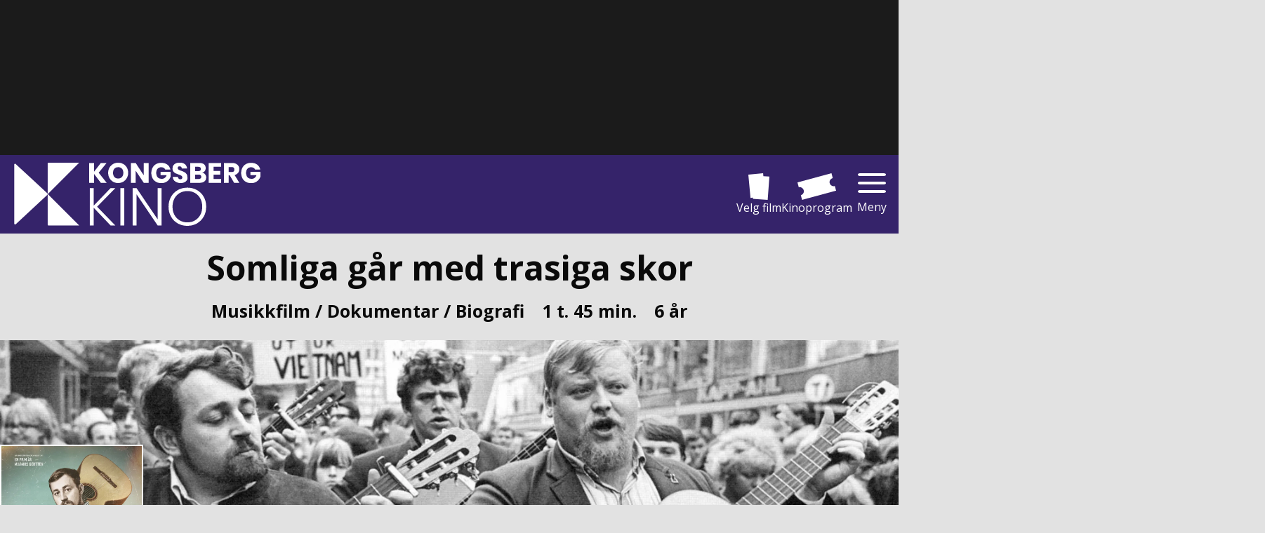

--- FILE ---
content_type: text/html; charset=utf-8
request_url: https://www.kongsbergkino.no/film/AWE20230460
body_size: 19949
content:
<!DOCTYPE html><html lang="en"><head><meta charSet="utf-8"/><meta name="viewport" content="width=device-width, initial-scale=1"/><link rel="preload" href="/_next/static/media/cf514f5d0007dafa-s.p.417aa1a2.woff2" as="font" crossorigin="" type="font/woff2"/><link rel="preload" href="/_next/static/media/e49091ae4395b5b9-s.p.900cf21d.woff2" as="font" crossorigin="" type="font/woff2"/><link rel="preload" as="image" href="https://cdn.sanity.io/images/jm37lzi5/production/b3324a55335d7a1239f3b9fafc054cf8ce905811-342x88.svg?auto=format"/><link rel="stylesheet" href="/_next/static/chunks/ce2ef2a794b5189b.css" data-precedence="next"/><link rel="stylesheet" href="/_next/static/chunks/5c7dd86f74ec6579.css" data-precedence="next"/><link rel="stylesheet" href="/_next/static/chunks/325d5bedf84954bb.css" data-precedence="next"/><link rel="stylesheet" href="/_next/static/chunks/ad5daa5e88e243eb.css" data-precedence="next"/><link rel="preload" as="script" fetchPriority="low" href="/_next/static/chunks/811d1778c419c303.js"/><script src="/_next/static/chunks/07a2754b9a522966.js" async=""></script><script src="/_next/static/chunks/ed8b1cac086712a0.js" async=""></script><script src="/_next/static/chunks/241a73744f0858d1.js" async=""></script><script src="/_next/static/chunks/7a9930c5159ef7fb.js" async=""></script><script src="/_next/static/chunks/turbopack-f8f78e3d97478307.js" async=""></script><script src="/_next/static/chunks/38a8dbe2c5c26331.js" async=""></script><script src="/_next/static/chunks/173589aeb0789423.js" async=""></script><script src="/_next/static/chunks/afaf0ed7aaa5394d.js" async=""></script><script src="/_next/static/chunks/60341a7294852f86.js" async=""></script><script src="/_next/static/chunks/ba8915c47b13aca1.js" async=""></script><script src="/_next/static/chunks/736b942c4bca29a2.js" async=""></script><script src="/_next/static/chunks/3fb2ae3912ea0651.js" async=""></script><script src="/_next/static/chunks/b36955ecc5dbf5af.js" async=""></script><script src="/_next/static/chunks/51ba05eb6183755a.js" async=""></script><script src="/_next/static/chunks/4b35f0e43671f606.js" async=""></script><script src="/_next/static/chunks/cb4405520af17fd7.js" async=""></script><script src="/_next/static/chunks/3eed949d54e64923.js" async=""></script><meta name="next-size-adjust" content=""/><meta name="theme-color" content="#35236a"/><title>Somliga går med trasiga skor | Kongsberg kino</title><meta name="description" content="Kongsberg kino"/><meta name="application-name" content="Kongsberg kino"/><meta name="last-modified" content="2024-02-21T12:50:48Z"/><meta name="format-detection" content="telephone=no"/><meta name="mobile-web-app-capable" content="yes"/><meta name="apple-mobile-web-app-title" content="Kongsberg kino"/><meta name="apple-mobile-web-app-status-bar-style" content="default"/><meta property="og:title" content="Somliga går med trasiga skor"/><meta property="og:description" content="Kongsberg kino"/><meta property="og:url" content="https://www.kongsbergkino.no/film/AWE20230460"/><meta property="og:image" content="https://cdn.sanity.io/images/j0wdmpyb/production/77c53dd7dca2ad516f01348d611a899ce20ea22a-2500x1562.webp?auto=format"/><meta name="twitter:card" content="summary_large_image"/><meta name="twitter:title" content="Somliga går med trasiga skor"/><meta name="twitter:description" content="Kongsberg kino"/><meta name="twitter:image" content="https://cdn.sanity.io/images/j0wdmpyb/production/77c53dd7dca2ad516f01348d611a899ce20ea22a-2500x1562.webp?auto=format"/><link rel="icon" href="/kongsbergkino/KinoLogo192x192.png" type="image/png" sizes="192x192"/><link rel="icon" href="/kongsbergkino/KinoLogo512x512.png" type="image/png" sizes="512x512"/><link rel="apple-touch-icon" href="/kongsbergkino/KinoLogo192x192.png" type="image/png" sizes="192x192"/><link rel="apple-touch-icon" href="/kongsbergkino/KinoLogo192x192.png" type="image/png" sizes="512x512"/><style id="global">:root{--color_body_bg: rgb(226, 226, 226);--color_body_bg_rgb: 226, 226, 226;--color_footer_bg: rgb(53, 35, 106);--color_footer_bg_rgb: 53, 35, 106;--color_footer_text: rgb(255, 255, 255);--color_footer_text_rgb: 255, 255, 255;--color_menu_bg: rgb(53, 35, 106);--color_menu_bg_rgb: 53, 35, 106;--color_menu_text: rgb(255, 255, 255);--color_menu_text_rgb: 255, 255, 255;--color_otherarts_textcolor_title: rgb(255, 255, 255);--color_otherarts_textcolor_title_rgb: 255, 255, 255;--color_primary: rgb(53, 35, 106);--color_primary_rgb: 53, 35, 106;--color_text: rgb(10, 10, 10);--color_text_rgb: 10, 10, 10;--color_ticketbutton_datebg_other: #fff; --color_ticketbutton_datetext_other: #000; --font_bold: bold;--font_family: "Open Sans",Helvetica,Arial,sans-serif;}</style><script>(self.__next_s=self.__next_s||[]).push([0,{"children":"\n                        window.__RUNTIME_CONFIG = {\"isCinemaKinoklubb\":true};\n                    ","id":"injectedRuntimConfig"}])</script><script src="/_next/static/chunks/a6dad97d9634a72d.js" noModule=""></script></head><body class="open_sans_70313464-module__YlSQqW__variable"><div hidden=""><!--$--><!--/$--></div><main class="CssLayout-module__oMRgKa__main"><div class="LayoutDynamicAdnuntiusAd-module__vX51ba__TopAd LayoutDynamicAdnuntiusAd-module__vX51ba__hide"><!--$!--><template data-dgst="BAILOUT_TO_CLIENT_SIDE_RENDERING"></template><!--/$--></div><header class="Menu-module__VLufQa__Header"><div class="Menu-module__VLufQa__MenuContainer"><a class="Menu-module__VLufQa__LogoLink" aria-label="Gå til forsiden" href="/"><img alt="Kongsberg kino " width="1000" height="257" decoding="async" data-nimg="1" class="Menu-module__VLufQa__LogoImage" style="color:transparent" src="https://cdn.sanity.io/images/jm37lzi5/production/b3324a55335d7a1239f3b9fafc054cf8ce905811-342x88.svg?auto=format"/></a><div class="Menu-module__VLufQa__MenuLinks"><a class="Hotlink-module__QZZatW__Hotlink Hotlink-module__QZZatW__Hotlink_hideOnSmallScreens" href="/velgfilm"><svg xmlns="http://www.w3.org/2000/svg" viewBox="0 0 38 47" class="Hotlink-module__QZZatW__MenyIcon"><path d="m871.212 1051.01.145-1.93-4.4.43-3.948-40.96 26.653-2.55.5 5.17 10.851.81-3.1 41.03Z" style="fill:currentColor;fill-rule:evenodd" transform="translate(-863 -1006)"></path></svg>Velg film</a><a class="Hotlink-module__QZZatW__Hotlink Hotlink-module__QZZatW__Hotlink_hideOnSmallScreens" href="/program"><svg xmlns="http://www.w3.org/2000/svg" viewBox="0 0 60 41" class="Hotlink-module__QZZatW__MenyIcon"><path d="M1023.72 1028.76c.13-.03.25-.08.37-.12l1.92 7.18-52.826 14.17-1.915-7.15a.02.02 0 0 0 .023-.01 6.294 6.294 0 0 0-3.254-12.16c-.007 0-.013.01-.021.01l-2.01-7.51 52.823-14.18 2.02 7.53c-.13.03-.26.05-.38.08a6.294 6.294 0 0 0 3.25 12.16" style="fill:currentColor;fill-rule:evenodd" transform="translate(-966 -1009)"></path></svg>Kinoprogram</a><button type="button" class="CloseButton-module__HqJyMG__sCloseButton">Meny</button></div></div><nav class="DropDownMenu-module__jMxtga__Nav"><ul><li class="DropDownMenu-module__jMxtga__HotLinkListItem DropDownMenu-module__jMxtga__HotLinkListItem_neverShowInDropdown"><a class="Hotlink-module__QZZatW__Hotlink" href="/velgfilm"><svg xmlns="http://www.w3.org/2000/svg" viewBox="0 0 38 47" class="Hotlink-module__QZZatW__MenyIcon"><path d="m871.212 1051.01.145-1.93-4.4.43-3.948-40.96 26.653-2.55.5 5.17 10.851.81-3.1 41.03Z" style="fill:currentColor;fill-rule:evenodd" transform="translate(-863 -1006)"></path></svg>Velg film</a></li><li class="DropDownMenu-module__jMxtga__HotLinkListItem DropDownMenu-module__jMxtga__HotLinkListItem_neverShowInDropdown"><a class="Hotlink-module__QZZatW__Hotlink" href="/program"><svg xmlns="http://www.w3.org/2000/svg" viewBox="0 0 60 41" class="Hotlink-module__QZZatW__MenyIcon"><path d="M1023.72 1028.76c.13-.03.25-.08.37-.12l1.92 7.18-52.826 14.17-1.915-7.15a.02.02 0 0 0 .023-.01 6.294 6.294 0 0 0-3.254-12.16c-.007 0-.013.01-.021.01l-2.01-7.51 52.823-14.18 2.02 7.53c-.13.03-.26.05-.38.08a6.294 6.294 0 0 0 3.25 12.16" style="fill:currentColor;fill-rule:evenodd" transform="translate(-966 -1009)"></path></svg>Kinoprogram</a></li><li><a href="/kommer"><svg xmlns="http://www.w3.org/2000/svg" viewBox="0 0 90.29 90.093"><path d="M1491.28 371.775a45 45 0 0 1-3.7 4.715c-.27.305-.54.605-.82.9a28 28 0 0 0 1.35 5.043c1.58-2.107 3.47-4.289 4.86-5.841a14.6 14.6 0 0 1-1.69-4.817m2.12 5.528a43.8 43.8 0 0 0-4.69 6.628c1.24 2.808 2.82 5 4.4 5.991 1.28-3.122 2.65-5.805 3.96-8.547a17.3 17.3 0 0 1-3.67-4.075Zm-67.27-68.816q-1.845 1.347-3.59 2.908a45.2 45.2 0 1 0 3.59-2.908m5.95 8.148a8.228 8.228 0 1 1-2.92 4.061 8.24 8.24 0 0 1 2.92-4.061m4.39 5.885a27.8 27.8 0 0 0-4.92 4.577 6 6 0 0 0 .94 1.07 6.685 6.685 0 0 0 10.25-8.361 5 5 0 0 0-.35-.56 28 28 0 0 0-5.92 3.274m27.11-5.888a8.22 8.22 0 1 1-2.93 4.061 8.25 8.25 0 0 1 2.93-4.061m-41.23 29.893a8.221 8.221 0 1 1-2.93 4.064 8.25 8.25 0 0 1 2.93-4.064m2.78.274a27.4 27.4 0 0 0 4.13 12.7 6.6 6.6 0 0 0 1.94-.965 6.716 6.716 0 0 0 1.78-8.88 6.794 6.794 0 0 0-7.85-2.854Zm38-27.545a7.3 7.3 0 0 0-.79 1.387 6.683 6.683 0 0 0 10.05 8.031 5.9 5.9 0 0 0 1.58-1.547 27.5 27.5 0 0 0-10.84-7.871m-14.07 20.4a6.376 6.376 0 1 1-2.4 3.244 6.4 6.4 0 0 1 2.4-3.243Zm.53.757a5.468 5.468 0 1 0 4.85-.734 5.44 5.44 0 0 0-4.85.735ZM1447.83 365a8.222 8.222 0 1 1-2.93 4.065 8.25 8.25 0 0 1 2.93-4.065m25.48-18.468a8.224 8.224 0 1 1-2.92 4.061 8.25 8.25 0 0 1 2.92-4.062Zm-24.42 19.605a1 1 0 0 0-.14.1 6.8 6.8 0 0 0-2.02 2.462 6.1 6.1 0 0 0-.67 2.978 27.8 27.8 0 0 0 13.36.011 6.53 6.53 0 0 0-1.02-3.674 6.806 6.806 0 0 0-9.51-1.878Zm25.41-18.419a6.73 6.73 0 0 0-2.16 2.678 6.65 6.65 0 0 0 1.58 7.668 6.1 6.1 0 0 0 2.52 1.453 27.8 27.8 0 0 0 4.13-12.68 6.73 6.73 0 0 0-6.07.88Z" style="fill:currentColor;fill-rule:evenodd" transform="translate(-1407.59 -299.813)"></path></svg> <!-- -->Kommende filmer</a></li><li><a href="/program/apenhet"><svg xmlns="http://www.w3.org/2000/svg" viewBox="0 0 99 83"><path d="m1748.25 361.81-18.79-18.753a1.69 1.69 0 0 1-.48-1.365l-1.09-1.085a1.736 1.736 0 1 0-2.46 2.45l20.89 20.847a3.468 3.468 0 1 1-4.91 4.9l-.08-.086L1727.02 383l-2.82-2.814-5.56-5.541a3.5 3.5 0 0 1-1.79-.951l-28.26-28.205a19.06 19.06 0 0 1-.01-26.964 23.23 23.23 0 0 1 16.55-6.83l31.77.014a3.168 3.168 0 0 1 2.25 5.4 7 7 0 0 1-2.71 1.673l-12.79 4.251a1.732 1.732 0 0 0-.68 2.868l25.8 25.752a3.464 3.464 0 0 1 .01 4.9 3 3 0 0 1-.45.361 3.464 3.464 0 0 0 4.47-5.263l-25.38-25.329 4.82-4.808 8.22-2.734a7 7 0 0 0 2.72-1.673 3.15 3.15 0 0 0-.01-4.462 3.1 3.1 0 0 0-1.27-.771l11.9-11.883 7.92 7.9c-.14.121-.28.237-.41.369a9.031 9.031 0 0 0 12.78 12.756c.13-.131.25-.271.37-.409l7.54 7.524Zm-37.55-6.5a1.74 1.74 0 0 0 0 2.452l11.06 11.036a3.465 3.465 0 0 1 .01 4.9 3 3 0 0 1-.45.36 3.464 3.464 0 0 0 4.47-5.263l-11.06-11.036a1.69 1.69 0 0 1-.48-1.366l-1.09-1.085a1.745 1.745 0 0 0-2.46-.002Zm7.37-7.35a1.727 1.727 0 0 0 0 2.451l15.97 15.942a3.465 3.465 0 0 1 .01 4.9 3 3 0 0 1-.45.36 3.464 3.464 0 0 0 4.47-5.263l-15.98-15.942a1.72 1.72 0 0 1-.48-1.365l-1.09-1.085a1.733 1.733 0 0 0-2.45-.002Z" style="fill:currentColor;fill-rule:evenodd" transform="translate(-1683 -300)"></path></svg> <!-- -->Åpenhet om døden-uka</a></li><li><a href="/kulturprogram"><svg xmlns="http://www.w3.org/2000/svg" viewBox="0 0 65 51"><path d="M1078.3 1010.95a31.5 31.5 0 0 0 13.11-.85 31.9 31.9 0 0 0 11.78-5.86c2.28-1.91 3.28-3.24 4.27-1.24a46 46 0 0 1 2.69 7.4c-2.35-1.04-5.49-.86-6.88 1.37a24.3 24.3 0 0 0-2.04 5.09l-4.99 1.35a6.28 6.28 0 0 0 3.88 2.54c0 .02-.01.03-.01.05a44.5 44.5 0 0 0-1.14 6.36 15.7 15.7 0 0 0-2.89.49c-7.51 2.03-8.62 7.7-8.62 7.7l11.23-3.03a36.3 36.3 0 0 0 1.38 10.38c-14.45 3.88-22.1-12.91-24.42-21.63a48.4 48.4 0 0 1-1.66-9.04c-.14-2.23 1.38-1.58 4.31-1.08m8.98 13.7c3.73-1 3.98-5.1 3.98-5.1l-9.96 2.69s2.24 3.42 5.98 2.41m25.64 27.79c-14.45-3.9-12.74-22.31-10.42-31.02a49.3 49.3 0 0 1 3.04-8.67c.99-2 1.99-.68 4.27 1.23a33.3 33.3 0 0 0 24.89 6.72c2.93-.5 4.46-1.15 4.31 1.08a48.6 48.6 0 0 1-1.66 9.04c-2.32 8.72-9.98 25.52-24.43 21.62m2.33-8.77c7.43 2 11.3-2.33 11.3-2.33l-19.92-5.38s1.12 5.68 8.62 7.71m-3.13-18.31c-3.73-1.01-5.98 2.41-5.98 2.41l9.96 2.69s-.24-4.1-3.98-5.1m14.94 4.03c-3.73-1.01-5.98 2.41-5.98 2.41l9.96 2.69s-.25-4.1-3.98-5.1" style="fill:currentColor;fill-rule:evenodd" transform="translate(-1074 -1002.03)"></path></svg> <!-- -->Kulturprogram</a></li><li><a href="/program/dagkino"><svg xmlns="http://www.w3.org/2000/svg" viewBox="0 0 79 88"><path d="M1630.98 232v36h-10.71v-9.333h5.36V236h-5.36v-14.667H1635V232zm-13.39 0v4h-44.18v-17.333h-8.04v-33.334a5.347 5.347 0 0 1 5.36-5.333h49.54a5.347 5.347 0 0 1 5.36 5.333v33.334h-8.04zm-22.6-32.976c-3.36-7.975-12.93-6.114-12.99 3.142-.04 5.084 4.55 6.984 7.61 9.017 2.96 1.971 5.07 4.667 5.4 5.815.29-1.125 2.64-3.9 5.38-5.87 3-2.158 7.65-3.933 7.61-9.017-.06-9.279-9.8-10.744-13.01-3.087m-26.94 39.643h54.9V256h-54.9zm2.68-2.667h-5.36v22.667h5.36V268h-10.71v-36H1556v-10.667h14.73z" style="fill:currentColor;fill-rule:evenodd" transform="translate(-1556 -180)"></path></svg> <!-- -->Dagkino</a></li><li><a href="/program/babykino"><svg xmlns="http://www.w3.org/2000/svg" viewBox="0 0 90.03 91"><path d="M2057.01 336.462A35.623 35.623 0 0 0 2021.23 301v35.462zm-53.66 23.638a21.37 21.37 0 0 1-21.46-21.277h75.12a21.38 21.38 0 0 1-21.47 21.277zm-2.98 31.9a14.186 14.186 0 1 1 14.31-14.185A14.264 14.264 0 0 1 2000.37 392m0-23.641a9.457 9.457 0 1 0 9.54 9.456 9.51 9.51 0 0 0-9.54-9.456M2037.33 392a14.186 14.186 0 1 1 14.31-14.185A14.264 14.264 0 0 1 2037.33 392m0-23.641a9.457 9.457 0 1 0 9.54 9.456 9.51 9.51 0 0 0-9.54-9.456m-67.96-49.037a2.364 2.364 0 1 0 0 4.728 12.483 12.483 0 0 1 12.52 12.412h4.77a17.237 17.237 0 0 0-17.29-17.14" style="fill:currentColor;fill-rule:evenodd" transform="translate(-1966.97 -301)"></path></svg> <!-- -->Babykino</a></li><li><a href="/informasjon/kinobursdag"><svg xmlns="http://www.w3.org/2000/svg" viewBox="0 0 97 92.969"><path d="M839.44 367.724h-3.24v-19.008c-2.612-1.447-5.737-2.779-8.554-2.779s-9.282 4.77-14.67 4.77c-7.681 0-11.294-4.77-16.792-4.77s-12.376 4.77-16.507 4.77c-5.269 0-10.451-4.77-13.812-4.77a15.5 15.5 0 0 0-9.073 2.844v18.943h-3.232a5.563 5.563 0 0 0-5.56 5.565V377h97v-3.71a5.564 5.564 0 0 0-5.56-5.566m-4.47-43.331h-7.559v-9h-8.787v9H800.76v-13.257h-8.66v13.257h-17.583v-8.86h-8.793v8.86h-7.556a5.56 5.56 0 0 0-5.563 5.558v15.528h2.646c2.117-2.836 5.5-6.066 10.616-6.066 4.987 0 9.9 5.865 13.813 5.865 5.273 0 8.464-5.865 16.5-5.865 7.838 0 10.488 5.865 16.793 5.865 5.5 0 9.685-5.865 14.67-5.865 3.632 0 7.789 3.3 10.661 6.066h2.22v-15.528a5.56 5.56 0 0 0-5.554-5.558m-14.07-32.762c.617 4.494-6.82 7.94-6.82 12.437a8.147 8.147 0 0 0 8.152 8.146h.015a3.91 3.91 0 0 1-3.913-3.918c0-2.165 3.578-3.82 3.283-5.983-.3-2.192 4.556 3.818 4.556 5.983a3.92 3.92 0 0 1-2.379 3.606 8.03 8.03 0 0 0 6.584-7.831c0-4.5-10.093-16.988-9.478-12.44m-52.037 0c.615 4.494-6.822 7.94-6.822 12.437a8.15 8.15 0 0 0 8.153 8.146h.015a3.91 3.91 0 0 1-3.912-3.918c0-2.165 3.575-3.82 3.28-5.983-.3-2.192 4.557 3.818 4.557 5.983a3.92 3.92 0 0 1-2.378 3.606 8.03 8.03 0 0 0 6.581-7.831c.002-4.5-10.09-16.988-9.474-12.44m26.077-6.478c.693 5.1-7.74 9.007-7.74 14.11a9.244 9.244 0 0 0 9.247 9.242h.017a4.45 4.45 0 0 1-4.437-4.443c0-2.456 4.06-4.336 3.725-6.79-.339-2.485 5.177 4.334 5.177 6.79a4.44 4.44 0 0 1-2.706 4.089 9.1 9.1 0 0 0 7.469-8.885c-.002-5.106-11.456-19.266-10.752-14.113" style="fill:currentColor;fill-rule:evenodd" transform="translate(-748 -284.031)"></path></svg> <!-- -->Kinobursdag</a></li><li><a href="/informasjon/leie-en-kinosal"><svg xmlns="http://www.w3.org/2000/svg" viewBox="0 0 79 88"><path d="M1630.98 352v36h-10.71v-9.333h5.36V356h-5.36v-14.667H1635V352zm-13.39 0v4h-44.18v-17.333h-8.04v-33.334a5.347 5.347 0 0 1 5.36-5.333h49.54a5.347 5.347 0 0 1 5.36 5.333v33.334h-8.04zm-49.54 6.667h54.9V376h-54.9zm2.68-2.667h-5.36v22.667h5.36V388h-10.71v-36H1556v-10.667h14.73z" style="fill:currentColor;fill-rule:evenodd" transform="translate(-1556 -300)"></path></svg> <!-- -->Leie en kinosal?</a></li><li><a href="/informasjon/gi-et-gavekort-fra-kongsberg-kino"><svg xmlns="http://www.w3.org/2000/svg" viewBox="0 0 123.03 84.594"><path d="M1267.78 323.794a19.5 19.5 0 0 0-3.24-5.109 1.22 1.22 0 0 0-1.56-.3 30.85 30.85 0 0 0-8.52 8.417 5.1 5.1 0 0 0-1.22-.456l-4.07-15.2 71.12-19.057 4.4 16.447Zm-30.78 1.557a1.16 1.16 0 0 0-1.18.951 19.3 19.3 0 0 0-.3 6.136l-18.95 5.077-4.41-16.447 33.16-8.884 4.08 15.209a5 5 0 0 0-.82.989 30.8 30.8 0 0 0-11.58-3.031m-19.39 16.034 18.75-5.025c.22.718.47 1.465.77 2.256a1.214 1.214 0 0 0 1.3.8 24.8 24.8 0 0 0 10.56-4.728 31.6 31.6 0 0 0-4.9 12.476.243.243 0 0 0 .34.264 28 28 0 0 1 3.69-1.464c.95.776 1.87 1.6 2.8 2.457a.231.231 0 0 0 .39-.144c.43-3.014.88-5.819 1.38-8.6l7.54 28.141-33.16 8.885-4.93-18.382-.39-1.452a8.012 8.012 0 0 0-4.14-15.484m44.99 3.9c.39-1.172.75-2.3 1.2-3.526 1.33-.239 2.62-.385 3.97-.55a.248.248 0 0 0 .17-.4c-2.83-3.716-6.52-6.171-10.57-8.371a24.04 24.04 0 0 0 11.4-1.154 1.185 1.185 0 0 0 .73-1.343c-.15-.831-.31-1.6-.49-2.332l56.72-15.2a8.013 8.013 0 0 0 4.15 15.479l.39 1.452 4.92 18.382-71.12 19.057-7.64-28.529c1.92 2.248 3.8 4.53 5.76 7.1a.231.231 0 0 0 .41-.062Z" style="fill:currentColor;fill-rule:evenodd" transform="translate(-1212.16 -292.094)"></path></svg> <!-- -->Gi et gavekort fra Kongsberg kino!</a></li><li><a href="/informasjon/aldersgrenser-pa-kino"><svg xmlns="http://www.w3.org/2000/svg" viewBox="0 0 58 76"><path d="M2308.22 311.149a3.5 3.5 0 0 1-.53.042 3.32 3.32 0 0 1-3.26-2.828c-.62-3.984-2.18-13.775-2.87-17.649v46.921a3.305 3.305 0 1 1-6.61 0v-23.492h-2.84v23.493a3.305 3.305 0 1 1-6.61 0v-46.922c-.69 3.873-2.25 13.665-2.87 17.65a3.308 3.308 0 1 1-6.53-1.054c.27-1.719 2.65-16.867 3.2-19.406 1.38-6.307 6.89-6.307 9.86-6.307h8.75c2.96 0 8.47 0 9.85 6.307.56 2.54 2.93 17.687 3.2 19.406a3.344 3.344 0 0 1-2.74 3.839m-14.69-30.717a7.718 7.718 0 1 1 7.6-7.718 7.66 7.66 0 0 1-7.6 7.718m-19.29 39.819a2 2 0 0 1-.34.028 2.21 2.21 0 0 1-2.16-1.9c-.41-2.68-1.44-9.264-1.89-11.87v31.557a2.186 2.186 0 1 1-4.37 0v-15.8h-1.88v15.8a2.181 2.181 0 1 1-4.36 0v-31.559c-.46 2.605-1.48 9.19-1.9 11.87a2.18 2.18 0 0 1-2.49 1.874 2.253 2.253 0 0 1-1.82-2.582c.18-1.157 1.75-11.345 2.12-13.052.91-4.242 4.55-4.242 6.51-4.242h5.77c1.96 0 5.6 0 6.51 4.242.37 1.708 1.94 11.895 2.12 13.052a2.253 2.253 0 0 1-1.82 2.582m-9.7-20.66a5.193 5.193 0 1 1 5.03-5.19 5.11 5.11 0 0 1-5.03 5.19" style="fill:currentColor;fill-rule:evenodd" transform="translate(-2253 -265)"></path></svg> <!-- -->Aldersgrenser på kino</a></li><li><a href="/informasjon/vanlige-sporsmal"><svg xmlns="http://www.w3.org/2000/svg" viewBox="0 0 60 41"><path d="M1023.72 1028.76c.13-.03.25-.08.37-.12l1.92 7.18-52.826 14.17-1.915-7.15a.02.02 0 0 0 .023-.01 6.294 6.294 0 0 0-3.254-12.16c-.007 0-.013.01-.021.01l-2.01-7.51 52.823-14.18 2.02 7.53c-.13.03-.26.05-.38.08a6.294 6.294 0 0 0 3.25 12.16" style="fill:currentColor;fill-rule:evenodd" transform="translate(-966 -1009)"></path></svg> <!-- -->Vanlige spørsmål</a></li><li><a href="/informasjon/administrasjon-og-styre"><svg xmlns="http://www.w3.org/2000/svg" viewBox="0 0 40 87"><path d="M1855.99 368.573a54.5 54.5 0 0 1-8.7-4.2c3.53-13.206-3.97-16.3-3.97-16.3a25.3 25.3 0 0 1-.54 13.281 50 50 0 0 1-4.25-3.574c5.98-10.137-.01-14.428-.01-14.428a22.6 22.6 0 0 1-3.47 10.743 41 41 0 0 1-3.97-5.541c8.83-9.033 4.25-14.734 4.25-14.734a22.4 22.4 0 0 1-6.41 10.455h-.01a34.6 34.6 0 0 1-2.15-6.64c9.9-5.253 7.68-11.681 7.68-11.681a20.84 20.84 0 0 1-8.37 7.114 55 55 0 0 1-.34-5.9c11.04-3.612 9.71-10.184 9.71-10.184a20.87 20.87 0 0 1-9.34 5.716q.285-2.439.72-4.734c9.88-1.557 9.76-7.38 9.76-7.38a19.4 19.4 0 0 1-8.94 3.535q.57-2.354 1.26-4.521c8.26-.677 8.71-5.512 8.71-5.512a16.86 16.86 0 0 1-7.64 2.322c.56-1.544 1.15-3 1.75-4.365 6.4-.045 7.3-3.974 7.3-3.974a14.1 14.1 0 0 1-6.03 1.247 63 63 0 0 1 1.62-3.128c6.81.666 7.98-3.123 7.98-3.123a13.9 13.9 0 0 1-6.6.755 52 52 0 0 1 1.54-2.423c5.49-1.688 5.91-7.4 5.91-7.4-5.38 1.751-6.74 5.634-7.07 7.112-.43.653-.9 1.392-1.4 2.215a13.55 13.55 0 0 1-2.82-6.234s-3.34 2.883 1.33 8.805q-.825 1.528-1.71 3.323a13.5 13.5 0 0 1-3.6-6.363s-3.24 3.455 2.05 9.135a.03.03 0 0 1 .02.018.013.013 0 0 0 .01-.016c.09.006.17 0 .25.01a88 88 0 0 0-1.69 4.272 16.6 16.6 0 0 1-4.99-7.1s-3.32 4.3 3.82 10.5a.1.1 0 0 1 .02.016 69 69 0 0 0-1.22 4.2 19.26 19.26 0 0 1-6.28-7.5s-3.16 5.236 5.42 11.54c-.27 1.486-.49 2.98-.64 4.483a21.14 21.14 0 0 1-7.92-6.625s-2.29 6.116 7.58 11.1c-.03.442-.06.882-.08 1.332a40 40 0 0 0 .11 4.648 21.36 21.36 0 0 1-8.58-5.233s-1.36 6.756 9.31 10.145a36.7 36.7 0 0 0 1.85 6.586 23.3 23.3 0 0 1-10.28-2.432s.84 6.869 12.37 6.936a43 43 0 0 0 4.08 6.211 22.8 22.8 0 0 1-10.76-.049s2.86 6.466 14.18 3.92a48 48 0 0 0 4.13 3.759 26 26 0 0 1-11.14 3.047s4.56 6.21 15.67.281a55.5 55.5 0 0 0 9.5 4.973Z" style="fill:currentColor;fill-rule:evenodd" transform="translate(-1816 -284)"></path></svg> <!-- -->Administrasjon og styre</a></li><li><a href="/informasjon/reklame-pa-kino"><svg xmlns="http://www.w3.org/2000/svg" viewBox="0 0 91 115.031"><path d="m488.553 313.455-14.234 5.945v-6.247a4.35 4.35 0 0 0-4.328-4.381h-2.362a19.37 19.37 0 1 0-28.668 0h-11.815a14.73 14.73 0 0 0 2.5-8.247 14.488 14.488 0 1 0-28.975 0 14.76 14.76 0 0 0 2.506 8.259 4.34 4.34 0 0 0-4.165 4.369v25.707a4.35 4.35 0 0 0 4.328 4.382h9.594v3.46a4.35 4.35 0 0 0 4.33 4.383h5.255L408.88 387.45a2.636 2.636 0 0 0 1.5 3.384 2.5 2.5 0 0 0 .925.173 2.6 2.6 0 0 0 2.425-1.69l14.355-38.241h5.984v25.028a2.6 2.6 0 1 0 5.2 0V351.08h5.589l14.341 38.241a2.61 2.61 0 0 0 2.428 1.686 2.5 2.5 0 0 0 .925-.169 2.646 2.646 0 0 0 1.5-3.388l-13.637-36.37h.6a4.35 4.35 0 0 0 4.33-4.381v-3.457H470a4.35 4.35 0 0 0 4.328-4.38v-6.252l14.234 5.949a.867.867 0 0 0 1.423-.832v-23.435a.878.878 0 0 0-1.432-.837" style="fill:currentColor;fill-rule:evenodd" transform="translate(-399 -275.969)"></path></svg> <!-- -->Reklame på kino</a></li></ul></nav></header><nav class="Menu-module__VLufQa__MobileMenu" style="--num-items:3"><a href="/"><svg xmlns="http://www.w3.org/2000/svg" viewBox="0 0 63 62"><path d="M1759.3 1071.39a6.26 6.26 0 0 1-4.61 1.6l-2.69-.04V1098a4 4 0 0 1-4 4h-12v-13a2.006 2.006 0 0 0-2-2h-11a2.006 2.006 0 0 0-2 2v13h-12a4 4 0 0 1-4-4v-25.82l-2.79-.05a6.3 6.3 0 0 1-4.57-1.75 2.24 2.24 0 0 1 .19-3.3l26.64-25.62a7.26 7.26 0 0 1 8.9.15l25.85 26.48a2.42 2.42 0 0 1 .77 1.73 2.35 2.35 0 0 1-.69 1.57" style="fill:currentColor;fill-rule:evenodd" transform="translate(-1697 -1040)"></path></svg>Forsiden</a><a class="Hotlink-module__QZZatW__Hotlink" href="/velgfilm"><svg xmlns="http://www.w3.org/2000/svg" viewBox="0 0 38 47" class="Hotlink-module__QZZatW__MenyIcon"><path d="m871.212 1051.01.145-1.93-4.4.43-3.948-40.96 26.653-2.55.5 5.17 10.851.81-3.1 41.03Z" style="fill:currentColor;fill-rule:evenodd" transform="translate(-863 -1006)"></path></svg>Velg film</a><a class="Hotlink-module__QZZatW__Hotlink" href="/program"><svg xmlns="http://www.w3.org/2000/svg" viewBox="0 0 60 41" class="Hotlink-module__QZZatW__MenyIcon"><path d="M1023.72 1028.76c.13-.03.25-.08.37-.12l1.92 7.18-52.826 14.17-1.915-7.15a.02.02 0 0 0 .023-.01 6.294 6.294 0 0 0-3.254-12.16c-.007 0-.013.01-.021.01l-2.01-7.51 52.823-14.18 2.02 7.53c-.13.03-.26.05-.38.08a6.294 6.294 0 0 0 3.25 12.16" style="fill:currentColor;fill-rule:evenodd" transform="translate(-966 -1009)"></path></svg>Kinoprogram</a></nav><article class="MaxWidthContainer-module__9hILka__MaxWidthContainer"><header class="Film-module__6INAuW__SArticleHeader"><h1 class="ArticleTitle-module__oxJWpW__ArticleTitle Film-module__6INAuW__STitle">Somliga går med trasiga skor</h1><div class="ShortFacts-module__6vRhmG__ShortFacts"><span>Musikkfilm / Dokumentar / Biografi</span><span>1 t. 45 min.</span><span>6 år</span></div></header><div class="Film-module__6INAuW__SImageContainer"><picture class="FilmMainImage-module__Wv2NBG__SMainImage"><source srcSet="https://cdn.sanity.io/images/j0wdmpyb/production/77c53dd7dca2ad516f01348d611a899ce20ea22a-2500x1562.webp?fp-x=0.3704&amp;fp-y=0.3399487836107554&amp;w=641&amp;h=192&amp;fit=crop&amp;auto=format 641w,https://cdn.sanity.io/images/j0wdmpyb/production/77c53dd7dca2ad516f01348d611a899ce20ea22a-2500x1562.webp?fp-x=0.3704&amp;fp-y=0.3399487836107554&amp;w=1440&amp;h=432&amp;fit=crop&amp;auto=format 1440w,https://cdn.sanity.io/images/j0wdmpyb/production/77c53dd7dca2ad516f01348d611a899ce20ea22a-2500x1562.webp?fp-x=0.3704&amp;fp-y=0.3399487836107554&amp;w=1920&amp;h=576&amp;fit=crop&amp;auto=format 1920w" media="(min-width: 641px)"/><img src="https://cdn.sanity.io/images/j0wdmpyb/production/77c53dd7dca2ad516f01348d611a899ce20ea22a-2500x1562.webp?fp-x=0.3704&amp;fp-y=0.3399487836107554&amp;w=600&amp;h=888&amp;fit=crop&amp;crop=focalpoint&amp;auto=format" alt="Bilde fra &#x27;Somliga går med trasiga skor&#x27;"/></picture><img alt="Plakat for &#x27;Somliga går med trasiga skor&#x27;" loading="lazy" width="204" height="291" decoding="async" data-nimg="1" class="Film-module__6INAuW__SPosterImage" style="color:transparent" srcSet="https://cdn.sanity.io/images/j0wdmpyb/production/fcd2eeb909a1afa640cd005cdd91247379b93b5b-1500x2143.webp?w=768&amp;auto=format 1x" src="https://cdn.sanity.io/images/j0wdmpyb/production/fcd2eeb909a1afa640cd005cdd91247379b93b5b-1500x2143.webp?w=768&amp;auto=format"/></div><section class="FilmProgram-module__ePjR8a__FilmProgram"><h1 class="FilmProgram-module__ePjR8a__ProgramTitle">Forestillinger</h1><div aria-busy="true" class="FilmProgram-module__ePjR8a__DataLoader"><div class="PleaseWait-module__-iOvPG__SLoaderContainer"><div class="PleaseWait-module__-iOvPG__Spinner"></div><p>Henter forestillinger</p></div></div></section><div class="Film-module__6INAuW__STextBlock"><div class="MaxWidthContainer-module__9hILka__MaxWidthContainer MaxWidthContainer-module__9hILka__MaxWidthContainer_forContent Oneliner-module__PVSAka__Oneliner">En ærlig og vakker hyllest til Cornelis Vreeswijk</div><div class="MaxWidthContainer-module__9hILka__MaxWidthContainer MaxWidthContainer-module__9hILka__MaxWidthContainer_forContent OverriddenRichText-module__Ksl5ya__mwContainer"><div class="RichText-module__Z4zy7a__StyledRichText Film-module__6INAuW__SIngress"><p>Nesten førti år etter hans død er Cornelis Vreeswijk fortsatt et av svensk musikks største ikoner. Den stakkars innvandrerkaren fra Holland ble populær da han moderniserte det svenske visumet på midten av 60-tallet. Samtidig slet han hele livet med rusproblemer og et stormende privatliv som ofte havnet i overskriftene. Ved hjelp av nyoppdaget arkivmateriale tegner denne dokumentaren et nært portrett av en kunstner som inntil slutten ønsket å gi stemme til samfunnets svake og ødelagte. Kanskje fordi han, til tross for suksessen, alltid var en av dem.</p></div></div><div class="MaxWidthContainer-module__9hILka__MaxWidthContainer MaxWidthContainer-module__9hILka__MaxWidthContainer_forContent OverriddenRichText-module__Ksl5ya__mwContainer"><div class="RichText-module__Z4zy7a__StyledRichText Film-module__6INAuW__SBodyText"><p>Cornelis Vreeswijk (1937-1987) satte dype spor etter seg i skandinavisk visesang og populærkultur. Men ved siden av å være en høyt elsket trubadur som talte for de utstøtte i samfunnet, hadde han flere skyggesider, preget av alkoholisme, sjalusi og vold.</p><p>Det turbulente livet hans, og den enorme kulturskatten han etterlot seg, blir lagt under lupen i Magnus Gerttens sterke dokumentarportrett. Tidligere har Gertten blant annet laget Afzelius-dokumentaren Tusen bitar. Denne gangen har han tatt tak i en minst like fascinerende legende i svensk musikkhistorie.</p><p>I tillegg til å bruke nye intervjuer med folk som sto ham nær, dykker filmen ned i det rikholdige arkivet med Vreeswijk-materiale, deriblant opptak som aldri før er blitt vist. Filmen tegner et mangefasettert bilde av den komplekse visepoeten og hans fascinerende kunst. Det er lett å forstå hvorfor nye generasjoner får øynene opp for sangene hans – snart 40 år etter hans død.</p><p>Svensk presse om SOMLIGA GÅR MED TRASIGA SKOR:</p><p>&quot;Når jeg forlater kinoen, ELSKER jeg Cornelis&quot;<br/>4 stjerner Expressen, Gunilla Brodrej</p><p>&quot;PRESIST OG BERØRENDE&quot;<br/>4 stjerner UNT, Björn G Stenberg</p><p>&quot;SE DEN!&quot;<br/>4 stjerner TV4 Nyhetsmorgon, Wanda Bendjelloul</p><p>&quot;FRI OG UPYNTET&quot;<br/>4 stjerner Aftonbladet, Håkan Steen</p><p>&quot;Dyptgående portrett... rørende&quot;<br/>4 stjerner GP, Caroline Hainer</p><p>&quot;ENORM HYLLEST... ærlig, rett frem og sterkt&quot;<br/>5 stjerner Kulturbloggen, Rosemari Södergren</p><p>&quot;populariteten for hans sanger tenner håp om humanismens tilbakekomst&quot;<br/>Sydsvenskan, Michael Tapper</p><p>4 stjerner SR P1 Kulturnytt 4 stjerner Västerbottens-Kuriren</p><p>&quot;underholdende... fascinerende...&quot;<br/>Moviezine, Lucas Mass</p><p>&quot;mer menneskelig enn noen gang&quot;<br/>Nöjesguiden, Anders Heilborn</p></div></div></div><!--$!--><template data-dgst="BAILOUT_TO_CLIENT_SIDE_RENDERING"></template><!--/$--><div class="Film-module__6INAuW__STextBlock"><button class="GalleryContainer-module__iTVrVq__GalleryButton" title="Vis bildegalleri" type="button"><img alt="a group of men playing guitars" loading="lazy" width="400" height="400" decoding="async" data-nimg="1" style="color:transparent" srcSet="https://cdn.sanity.io/images/j0wdmpyb/production/77c53dd7dca2ad516f01348d611a899ce20ea22a-2500x1562.webp?fp-x=0.3704&amp;fp-y=0.3399487836107554&amp;w=768&amp;h=768&amp;fit=crop&amp;crop=focalpoint&amp;auto=format 1x, https://cdn.sanity.io/images/j0wdmpyb/production/77c53dd7dca2ad516f01348d611a899ce20ea22a-2500x1562.webp?fp-x=0.3704&amp;fp-y=0.3399487836107554&amp;w=1080&amp;h=1080&amp;fit=crop&amp;crop=focalpoint&amp;auto=format 2x" src="https://cdn.sanity.io/images/j0wdmpyb/production/77c53dd7dca2ad516f01348d611a899ce20ea22a-2500x1562.webp?fp-x=0.3704&amp;fp-y=0.3399487836107554&amp;w=1080&amp;h=1080&amp;fit=crop&amp;crop=focalpoint&amp;auto=format"/><svg xmlns="http://www.w3.org/2000/svg" viewBox="0 0 87.438 87.375"><path d="M212.1 959.562a43.7 43.7 0 1 1 43.706-43.7 43.7 43.7 0 0 1-43.706 43.7m0-85.205a41.51 41.51 0 1 0 41.52 41.51 41.515 41.515 0 0 0-41.52-41.51m18.9 53.526h-37.811a1.84 1.84 0 0 1-1.854-1.825v-20.153a1.84 1.84 0 0 1 1.854-1.826h1.411a1.26 1.26 0 0 1 1.112-.657h3.559a1.26 1.26 0 0 1 1.112.657h1.917l1.418-2.3a3.26 3.26 0 0 1 2.6-1.205h11.493a3.26 3.26 0 0 1 2.6 1.205l1.418 2.3H231a1.84 1.84 0 0 1 1.854 1.826v20.153a1.84 1.84 0 0 1-1.854 1.825m-18.9-22.125a10.224 10.224 0 1 0 10.38 10.223 10.3 10.3 0 0 0-10.38-10.223m0 18.182a7.96 7.96 0 1 1 8.081-7.959 8.02 8.02 0 0 1-8.081 7.959" style="fill:currentColor;fill-rule:evenodd" transform="translate(-168.375 -872.188)"></path></svg></button><dl class="MaxWidthContainer-module__9hILka__MaxWidthContainer FullFacts-module__KXxueW__FullFacts"><div><dd>Premiere<!-- -->:</dd><dt>26.04.2024</dt></div><div><dd>Originaltittel:</dd><dt>Somliga går med trasiga skor</dt></div><div><dd>Regi:</dd><dt>Magnus Gertten</dt></div><div><dd>Språk:</dd><dt>Svensk</dt></div><div><dd>Produksjonsår:</dd><dt>2023</dt></div><div><dd>Medvirkende<!-- -->:</dd><dt>Cornelis Vreeswijk</dt></div><div><dd>Sjanger:</dd><dt>Musikkfilm / Dokumentar / Biografi</dt></div><div><dd>Spilletid:</dd><dt>1 t. 45 min.</dt></div><div><dd>Nasjonalitet:</dd><dt>Sverige</dt></div><div><dd>Aldersgrense med begrunnelse:</dd><dt>6 år<!-- --> </dt></div><div><dd>Produksjonsselskap:</dd><dt>Auto Images</dt></div></dl></div></article><!--$--><!--/$--><footer class="Footer-module__EN2Vea__Footer"><div class="MaxWidthContainer-module__9hILka__MaxWidthContainer Footer-module__EN2Vea__FooterContent"><section class="Footer-module__EN2Vea__FooterColumn"><div class="RichText-module__Z4zy7a__StyledRichText"><h2>Adresse</h2><p>Kinosenter:<br/>Krona, Hasbergs vei 36<br/>3616 Kongsberg<br/>Billlettsalget i kinokiosken på Krona starter 30 min før første forestilling.<br/><br/>Kinoadministrasjon (0900 - 1500):<br/>Steinhuset, Hyttegata 1<br/>3616 Kongsberg<br/><br/>NB! I 2025 er kinoen sommerstengt i uke 30!</p></div></section><section class="Footer-module__EN2Vea__FooterColumn"><div class="RichText-module__Z4zy7a__StyledRichText"><h2>Kontakt</h2><p>E-post: <a href="mailto:kino@kongsberg.kommune.no">kino@kongsberg.kommune.no</a><br/>Tlf. 482 26 141</p><p><strong>Salg av kinoreklame</strong>:<br/>Media Direct Norge<br/><a href="https://www.mediadirect.no/">www.mediadirect.no</a></p></div></section><section class="Footer-module__EN2Vea__FooterColumn"><div class="RichText-module__Z4zy7a__StyledRichText"><h2>Nyhetsbrev</h2><div id="_R_15p5tdb_"><div class="MailchimpSignupForm-module__Vjcnjq__SSignupForm"><div id="mc-newsletter-signup" class="column small-12 medium-4 medium-order-2 newsletter-signup" data-newsletter-count="1">                                 <div id="mc_embed_signup0">                                     <form action="//kongsbergkino.us11.list-manage.com/subscribe/post?u=f69ce6635fea0ded5b47df806&amp;id=3998c1a1a6" method="post" id="mc-embedded-subscribe-form0" name="mc-embedded-subscribe-form" class="validate" target="_blank" novalidate="">                                         <div id="mc_embed_signup_scroll0">                                             <div class="mc-field-group">                                                                                           <input type="email" value="" name="EMAIL" class="required email" id="mce-EMAIL0" placeholder="E-post">                                                 <input type="submit" value="Meld deg på" name="subscribe" id="mc-embedded-subscribe0" class="button">                                             </div>                                              <!-- real people should not fill this in and expect good things - do not remove this or risk form bot signups-->                                             <div style="position: absolute; left: -5000px;" aria-hidden="true"><input type="text" name="b_f69ce6635fea0ded5b47df806_3998c1a1a6" tabindex="-1" value=""></div>                                         </div>                                     </form>                                 </div>                         </div></div><div><label class="MailchimpSignupForm-module__Vjcnjq__SLabel" for="personvernCheckbox0"><input id="personvernCheckbox0" type="checkbox" name="personvernCheckbox0"/> Godta <a href="https://forms.filmweb.no/form/displayform?id=28" target="_blank" rel="noreferrer">personvernerklæringen</a></label></div></div></div></section><div class="Footer-module__EN2Vea__SoMeLinks"><a class="Footer-module__EN2Vea__SoMeLink" target="_blank" aria-label="facebook" href="https://www.facebook.com/kongsbergkino"><svg xmlns="http://www.w3.org/2000/svg" viewBox="0 0 88 87.375"><path class="Svg-module__-vsC8W__Svg" d="M496.478,959.562a43.7,43.7,0,1,1,44-43.7A43.849,43.849,0,0,1,496.478,959.562Zm0-84.962a41.268,41.268,0,1,0,41.556,41.267A41.412,41.412,0,0,0,496.478,874.6Zm2.053,30.858v4.773h7.452l-0.971,7.478h-6.481V936.9h-7.769V917.709h-6.5v-7.478h6.5v-5.513c0-6.4,3.932-9.885,9.677-9.885a53.637,53.637,0,0,1,5.807.3v6.688l-3.984,0C499.137,901.818,498.531,903.292,498.531,905.458Z" transform="translate(-452.469 -872.188)"></path></svg></a></div><div class="Footer-module__EN2Vea__CenteredContent">Nettsiden er utviklet av Filmweb. Vi følger retningslinjer for <a target="_blank" href="https://www.filmweb.no/filmnytt/personvern-policy--cookies">personvern og bruker cookies.</a></div></div></footer></main><script src="/_next/static/chunks/811d1778c419c303.js" id="_R_" async=""></script><script>(self.__next_f=self.__next_f||[]).push([0])</script><script>self.__next_f.push([1,"1:\"$Sreact.fragment\"\n4:I[339756,[\"/_next/static/chunks/38a8dbe2c5c26331.js\",\"/_next/static/chunks/173589aeb0789423.js\"],\"default\"]\n5:I[837457,[\"/_next/static/chunks/38a8dbe2c5c26331.js\",\"/_next/static/chunks/173589aeb0789423.js\"],\"default\"]\n7:I[897367,[\"/_next/static/chunks/38a8dbe2c5c26331.js\",\"/_next/static/chunks/173589aeb0789423.js\"],\"OutletBoundary\"]\n8:\"$Sreact.suspense\"\na:I[897367,[\"/_next/static/chunks/38a8dbe2c5c26331.js\",\"/_next/static/chunks/173589aeb0789423.js\"],\"ViewportBoundary\"]\nc:I[897367,[\"/_next/static/chunks/38a8dbe2c5c26331.js\",\"/_next/static/chunks/173589aeb0789423.js\"],\"MetadataBoundary\"]\ne:I[168027,[\"/_next/static/chunks/38a8dbe2c5c26331.js\",\"/_next/static/chunks/173589aeb0789423.js\"],\"default\"]\n:HL[\"/_next/static/chunks/ce2ef2a794b5189b.css\",\"style\"]\n:HL[\"/_next/static/chunks/5c7dd86f74ec6579.css\",\"style\"]\n:HL[\"/_next/static/chunks/325d5bedf84954bb.css\",\"style\"]\n:HL[\"/_next/static/media/cf514f5d0007dafa-s.p.417aa1a2.woff2\",\"font\",{\"crossOrigin\":\"\",\"type\":\"font/woff2\"}]\n:HL[\"/_next/static/media/e49091ae4395b5b9-s.p.900cf21d.woff2\",\"font\",{\"crossOrigin\":\"\",\"type\":\"font/woff2\"}]\n:HL[\"/_next/static/chunks/ad5daa5e88e243eb.css\",\"style\"]\n"])</script><script>self.__next_f.push([1,"0:{\"P\":null,\"b\":\"8Z0rnn8nfCSX0FiGQek3P\",\"c\":[\"\",\"film\",\"AWE20230460\"],\"q\":\"\",\"i\":false,\"f\":[[[\"\",{\"children\":[\"(web)\",{\"children\":[\"film\",{\"children\":[[\"edi\",\"AWE20230460\",\"d\"],{\"children\":[\"__PAGE__\",{}]}]}]}]},\"$undefined\",\"$undefined\",true],[[\"$\",\"$1\",\"c\",{\"children\":[[[\"$\",\"link\",\"0\",{\"rel\":\"stylesheet\",\"href\":\"/_next/static/chunks/ce2ef2a794b5189b.css\",\"precedence\":\"next\",\"crossOrigin\":\"$undefined\",\"nonce\":\"$undefined\"}],[\"$\",\"link\",\"1\",{\"rel\":\"stylesheet\",\"href\":\"/_next/static/chunks/5c7dd86f74ec6579.css\",\"precedence\":\"next\",\"crossOrigin\":\"$undefined\",\"nonce\":\"$undefined\"}],[\"$\",\"script\",\"script-0\",{\"src\":\"/_next/static/chunks/afaf0ed7aaa5394d.js\",\"async\":true,\"nonce\":\"$undefined\"}],[\"$\",\"script\",\"script-1\",{\"src\":\"/_next/static/chunks/60341a7294852f86.js\",\"async\":true,\"nonce\":\"$undefined\"}]],\"$L2\"]}],{\"children\":[[\"$\",\"$1\",\"c\",{\"children\":[[[\"$\",\"link\",\"0\",{\"rel\":\"stylesheet\",\"href\":\"/_next/static/chunks/325d5bedf84954bb.css\",\"precedence\":\"next\",\"crossOrigin\":\"$undefined\",\"nonce\":\"$undefined\"}],[\"$\",\"script\",\"script-0\",{\"src\":\"/_next/static/chunks/ba8915c47b13aca1.js\",\"async\":true,\"nonce\":\"$undefined\"}],[\"$\",\"script\",\"script-1\",{\"src\":\"/_next/static/chunks/736b942c4bca29a2.js\",\"async\":true,\"nonce\":\"$undefined\"}],[\"$\",\"script\",\"script-2\",{\"src\":\"/_next/static/chunks/3fb2ae3912ea0651.js\",\"async\":true,\"nonce\":\"$undefined\"}],[\"$\",\"script\",\"script-3\",{\"src\":\"/_next/static/chunks/b36955ecc5dbf5af.js\",\"async\":true,\"nonce\":\"$undefined\"}],[\"$\",\"script\",\"script-4\",{\"src\":\"/_next/static/chunks/51ba05eb6183755a.js\",\"async\":true,\"nonce\":\"$undefined\"}]],\"$L3\"]}],{\"children\":[[\"$\",\"$1\",\"c\",{\"children\":[null,[\"$\",\"$L4\",null,{\"parallelRouterKey\":\"children\",\"error\":\"$undefined\",\"errorStyles\":\"$undefined\",\"errorScripts\":\"$undefined\",\"template\":[\"$\",\"$L5\",null,{}],\"templateStyles\":\"$undefined\",\"templateScripts\":\"$undefined\",\"notFound\":\"$undefined\",\"forbidden\":\"$undefined\",\"unauthorized\":\"$undefined\"}]]}],{\"children\":[[\"$\",\"$1\",\"c\",{\"children\":[null,[\"$\",\"$L4\",null,{\"parallelRouterKey\":\"children\",\"error\":\"$undefined\",\"errorStyles\":\"$undefined\",\"errorScripts\":\"$undefined\",\"template\":[\"$\",\"$L5\",null,{}],\"templateStyles\":\"$undefined\",\"templateScripts\":\"$undefined\",\"notFound\":\"$undefined\",\"forbidden\":\"$undefined\",\"unauthorized\":\"$undefined\"}]]}],{\"children\":[[\"$\",\"$1\",\"c\",{\"children\":[\"$L6\",[[\"$\",\"link\",\"0\",{\"rel\":\"stylesheet\",\"href\":\"/_next/static/chunks/ad5daa5e88e243eb.css\",\"precedence\":\"next\",\"crossOrigin\":\"$undefined\",\"nonce\":\"$undefined\"}],[\"$\",\"script\",\"script-0\",{\"src\":\"/_next/static/chunks/4b35f0e43671f606.js\",\"async\":true,\"nonce\":\"$undefined\"}],[\"$\",\"script\",\"script-1\",{\"src\":\"/_next/static/chunks/cb4405520af17fd7.js\",\"async\":true,\"nonce\":\"$undefined\"}],[\"$\",\"script\",\"script-2\",{\"src\":\"/_next/static/chunks/3eed949d54e64923.js\",\"async\":true,\"nonce\":\"$undefined\"}]],[\"$\",\"$L7\",null,{\"children\":[\"$\",\"$8\",null,{\"name\":\"Next.MetadataOutlet\",\"children\":\"$@9\"}]}]]}],{},null,false,false]},null,false,false]},null,false,false]},null,false,false]},null,false,false],[\"$\",\"$1\",\"h\",{\"children\":[null,[\"$\",\"$La\",null,{\"children\":\"$Lb\"}],[\"$\",\"div\",null,{\"hidden\":true,\"children\":[\"$\",\"$Lc\",null,{\"children\":[\"$\",\"$8\",null,{\"name\":\"Next.Metadata\",\"children\":\"$Ld\"}]}]}],[\"$\",\"meta\",null,{\"name\":\"next-size-adjust\",\"content\":\"\"}]]}],false]],\"m\":\"$undefined\",\"G\":[\"$e\",[]],\"S\":true}\n"])</script><script>self.__next_f.push([1,"f:I[479520,[\"/_next/static/chunks/afaf0ed7aaa5394d.js\",\"/_next/static/chunks/60341a7294852f86.js\"],\"\"]\n10:I[66223,[\"/_next/static/chunks/afaf0ed7aaa5394d.js\",\"/_next/static/chunks/60341a7294852f86.js\"],\"default\"]\n11:I[246417,[\"/_next/static/chunks/afaf0ed7aaa5394d.js\",\"/_next/static/chunks/60341a7294852f86.js\",\"/_next/static/chunks/ba8915c47b13aca1.js\",\"/_next/static/chunks/736b942c4bca29a2.js\",\"/_next/static/chunks/3fb2ae3912ea0651.js\",\"/_next/static/chunks/b36955ecc5dbf5af.js\",\"/_next/static/chunks/51ba05eb6183755a.js\"],\"default\"]\n13:I[467929,[\"/_next/static/chunks/afaf0ed7aaa5394d.js\",\"/_next/static/chunks/60341a7294852f86.js\"],\"ChunkErrorHandler\"]\n14:I[877590,[\"/_next/static/chunks/afaf0ed7aaa5394d.js\",\"/_next/static/chunks/60341a7294852f86.js\",\"/_next/static/chunks/ba8915c47b13aca1.js\",\"/_next/static/chunks/736b942c4bca29a2.js\",\"/_next/static/chunks/3fb2ae3912ea0651.js\",\"/_next/static/chunks/b36955ecc5dbf5af.js\",\"/_next/static/chunks/51ba05eb6183755a.js\"],\"default\"]\n15:I[981582,[\"/_next/static/chunks/afaf0ed7aaa5394d.js\",\"/_next/static/chunks/60341a7294852f86.js\",\"/_next/static/chunks/ba8915c47b13aca1.js\",\"/_next/static/chunks/736b942c4bca29a2.js\",\"/_next/static/chunks/3fb2ae3912ea0651.js\",\"/_next/static/chunks/b36955ecc5dbf5af.js\",\"/_next/static/chunks/51ba05eb6183755a.js\"],\"default\"]\n16:I[785359,[\"/_next/static/chunks/afaf0ed7aaa5394d.js\",\"/_next/static/chunks/60341a7294852f86.js\",\"/_next/static/chunks/ba8915c47b13aca1.js\",\"/_next/static/chunks/736b942c4bca29a2.js\",\"/_next/static/chunks/3fb2ae3912ea0651.js\",\"/_next/static/chunks/b36955ecc5dbf5af.js\",\"/_next/static/chunks/51ba05eb6183755a.js\"],\"default\"]\n"])</script><script>self.__next_f.push([1,"2:[\"$\",\"html\",null,{\"lang\":\"en\",\"children\":[[\"$\",\"head\",null,{\"children\":[null,[\"$\",\"style\",null,{\"id\":\"global\",\"children\":\":root{--color_body_bg: rgb(226, 226, 226);--color_body_bg_rgb: 226, 226, 226;--color_footer_bg: rgb(53, 35, 106);--color_footer_bg_rgb: 53, 35, 106;--color_footer_text: rgb(255, 255, 255);--color_footer_text_rgb: 255, 255, 255;--color_menu_bg: rgb(53, 35, 106);--color_menu_bg_rgb: 53, 35, 106;--color_menu_text: rgb(255, 255, 255);--color_menu_text_rgb: 255, 255, 255;--color_otherarts_textcolor_title: rgb(255, 255, 255);--color_otherarts_textcolor_title_rgb: 255, 255, 255;--color_primary: rgb(53, 35, 106);--color_primary_rgb: 53, 35, 106;--color_text: rgb(10, 10, 10);--color_text_rgb: 10, 10, 10;--color_ticketbutton_datebg_other: #fff; --color_ticketbutton_datetext_other: #000; --font_bold: bold;--font_family: \\\"Open Sans\\\",Helvetica,Arial,sans-serif;}\"}],[\"$\",\"$Lf\",null,{\"strategy\":\"beforeInteractive\",\"id\":\"injectedRuntimConfig\",\"children\":\"\\n                        window.__RUNTIME_CONFIG = {\\\"isCinemaKinoklubb\\\":true};\\n                    \"}]]}],[\"$\",\"body\",null,{\"className\":\"open_sans_70313464-module__YlSQqW__variable\",\"children\":[[\"$\",\"main\",null,{\"className\":\"CssLayout-module__oMRgKa__main\",\"children\":[\"$\",\"$L10\",null,{\"children\":[\"$\",\"$L11\",null,{\"boundaryName\":\"LAYOUT\",\"children\":[\"$\",\"$L4\",null,{\"parallelRouterKey\":\"children\",\"error\":\"$undefined\",\"errorStyles\":\"$undefined\",\"errorScripts\":\"$undefined\",\"template\":[\"$\",\"$L5\",null,{}],\"templateStyles\":\"$undefined\",\"templateScripts\":\"$undefined\",\"notFound\":[\"$L12\",[]],\"forbidden\":\"$undefined\",\"unauthorized\":\"$undefined\"}]}]}]}],[\"$\",\"$L13\",null,{}]]}]]}]\n"])</script><script>self.__next_f.push([1,"17:T5f9,"])</script><script>self.__next_f.push([1,"\u003cdiv id=\"mc-newsletter-signup\" class=\"column small-12 medium-4 medium-order-2 newsletter-signup\" data-newsletter-count=\"1\"\u003e                                 \u003cdiv id=\"mc_embed_signup0\"\u003e                                     \u003cform action=\"//kongsbergkino.us11.list-manage.com/subscribe/post?u=f69ce6635fea0ded5b47df806\u0026amp;id=3998c1a1a6\" method=\"post\" id=\"mc-embedded-subscribe-form0\" name=\"mc-embedded-subscribe-form\" class=\"validate\" target=\"_blank\" novalidate=\"\"\u003e                                         \u003cdiv id=\"mc_embed_signup_scroll0\"\u003e                                             \u003cdiv class=\"mc-field-group\"\u003e                                                                                           \u003cinput type=\"email\" value=\"\" name=\"EMAIL\" class=\"required email\" id=\"mce-EMAIL0\" placeholder=\"E-post\"\u003e                                                 \u003cinput type=\"submit\" value=\"Meld deg på\" name=\"subscribe\" id=\"mc-embedded-subscribe0\" class=\"button\"\u003e                                             \u003c/div\u003e                                              \u003c!-- real people should not fill this in and expect good things - do not remove this or risk form bot signups--\u003e                                             \u003cdiv style=\"position: absolute; left: -5000px;\" aria-hidden=\"true\"\u003e\u003cinput type=\"text\" name=\"b_f69ce6635fea0ded5b47df806_3998c1a1a6\" tabindex=\"-1\" value=\"\"\u003e\u003c/div\u003e                                         \u003c/div\u003e                                     \u003c/form\u003e                                 \u003c/div\u003e                         \u003c/div\u003e"])</script><script>self.__next_f.push([1,"3:[[\"$\",\"$L14\",null,{}],[\"$\",\"$L15\",null,{\"gtmId\":\"GTM-T4KRTZM\",\"isConsentEnabled\":true}],[\"$\",\"$L16\",null,{\"appData\":{\"footer\":{\"col1\":[{\"_key\":\"70731245ede3\",\"_type\":\"block\",\"children\":[{\"_key\":\"ceafea6586ae0\",\"_type\":\"span\",\"marks\":[],\"text\":\"Adresse\"}],\"markDefs\":[],\"style\":\"h2\"},{\"_key\":\"f7185aa42ad5\",\"_type\":\"block\",\"children\":[{\"_key\":\"cf1a0dc44d1f\",\"_type\":\"span\",\"marks\":[],\"text\":\"Kinosenter:\\nKrona, Hasbergs vei 36\\n3616 Kongsberg\\nBilllettsalget i kinokiosken på Krona starter 30 min før første forestilling.\\n\\nKinoadministrasjon (0900 - 1500):\\nSteinhuset, Hyttegata 1\\n3616 Kongsberg\\n\\nNB! I 2025 er kinoen sommerstengt i uke 30!\"}],\"markDefs\":[],\"style\":\"normal\"}],\"col2\":[{\"_key\":\"8a81f866468b\",\"_type\":\"block\",\"children\":[{\"_key\":\"5f115dacecd1\",\"_type\":\"span\",\"marks\":[],\"text\":\"Kontakt\"}],\"markDefs\":[],\"style\":\"h2\"},{\"_key\":\"dfef681c49ee\",\"_type\":\"block\",\"children\":[{\"_key\":\"3c5dd0de220a0\",\"_type\":\"span\",\"marks\":[],\"text\":\"E-post: \"},{\"_key\":\"51b9d1cb6db2\",\"_type\":\"span\",\"marks\":[\"d7728f162844\"],\"text\":\"kino@kongsberg.kommune.no\"},{\"_key\":\"206931029f4d\",\"_type\":\"span\",\"marks\":[],\"text\":\"\\nTlf. 482 26 141\"}],\"markDefs\":[{\"_key\":\"d7728f162844\",\"_type\":\"mailTo\",\"mailto\":\"kino@kongsberg.kommune.no\"}],\"style\":\"normal\"},{\"_key\":\"3a0892e13b96\",\"_type\":\"block\",\"children\":[{\"_key\":\"948ca5f91d5f0\",\"_type\":\"span\",\"marks\":[\"strong\"],\"text\":\"Salg av kinoreklame\"},{\"_key\":\"948ca5f91d5f1\",\"_type\":\"span\",\"marks\":[],\"text\":\":\\nMedia Direct Norge\\n\"},{\"_key\":\"948ca5f91d5f2\",\"_type\":\"span\",\"marks\":[\"d641542c484e\"],\"text\":\"www.mediadirect.no\"}],\"markDefs\":[{\"_key\":\"d641542c484e\",\"_type\":\"link\",\"href\":\"https://www.mediadirect.no/\"}],\"style\":\"normal\"}],\"col3\":[{\"_key\":\"686b9e5889f5\",\"_type\":\"block\",\"children\":[{\"_key\":\"c63e8804c1e2\",\"_type\":\"span\",\"marks\":[],\"text\":\"Nyhetsbrev\"}],\"markDefs\":[],\"style\":\"h2\"},{\"_key\":\"0714e49ba4ff\",\"_type\":\"mailchimpForm\",\"gdprFormId\":28,\"markDefs\":null,\"signupForm\":\"$17\"}]},\"kinoProgram\":{\"_createdAt\":\"2023-02-15T08:28:41Z\",\"_id\":\"program\",\"_rev\":\"vIm9lhvf1eHBOprgldCR3N\",\"_system\":{\"base\":{\"id\":\"program\",\"rev\":\"HtTQjcGtNS4CnmzRZZBIPw\"}},\"_type\":\"fwpakkeProgram\",\"_updatedAt\":\"2025-09-01T05:06:42Z\",\"showInfoText\":true},\"kulturProgram\":{\"_createdAt\":\"2023-02-15T08:13:11Z\",\"_id\":\"kulturProgram\",\"_rev\":\"hKxh9nrny9AwX8UG6tyLYe\",\"_type\":\"fwpakkeProgram\",\"_updatedAt\":\"2024-09-28T06:39:51Z\",\"showInfoText\":false},\"menu\":{\"buttonrow\":null,\"dropDownMenu\":[{\"_key\":\"a98c482d9e9c\",\"_type\":\"intLink\",\"customIcon\":null,\"icon\":\"Filmklubb\",\"page\":\"/kommer\",\"title\":\"Kommende filmer\"},{\"_key\":\"ab3e657e81e3\",\"_ref\":\"5f767508-795a-483a-b157-990461c0ce2b\",\"_type\":\"specialShowRef\",\"_weak\":true,\"customIcon\":null,\"icon\":\"HandBillettHjerte\",\"slug\":{\"_type\":\"slug\",\"current\":\"apenhet\"},\"title\":\"Åpenhet om døden-uka\"},{\"_key\":\"b2bd7c091d12\",\"_type\":\"intLink\",\"customIcon\":null,\"icon\":\"Kultur\",\"page\":\"/kulturprogram\",\"title\":\"Kulturprogram\"},{\"_key\":\"1c8b8ea049bd\",\"_ref\":\"d4994e42-e3be-42f0-9bd6-de38de5bbb7a\",\"_type\":\"specialShowRef\",\"_weak\":true,\"customIcon\":null,\"icon\":\"ChairHjerte\",\"slug\":{\"_type\":\"slug\",\"current\":\"dagkino\"},\"title\":\"Dagkino\"},{\"_key\":\"6718b9f0c4e7\",\"_ref\":\"a62a5b7c-7b74-4900-862c-2534b1aa53a6\",\"_type\":\"specialShowRef\",\"_weak\":true,\"customIcon\":null,\"icon\":\"Barnevogn\",\"slug\":{\"_type\":\"slug\",\"current\":\"babykino\"},\"title\":\"Babykino\"},{\"_key\":\"f3cb4ef5574a\",\"_type\":\"newsRef\",\"customIcon\":null,\"icon\":\"Kinobursdag\",\"newsRefArticle\":{\"_ref\":\"b2640728-b001-4c9c-a469-24a07104439e\",\"_type\":\"reference\",\"_weak\":true},\"slug\":{\"_type\":\"slug\",\"current\":\"kinobursdag\"},\"title\":\"Kinobursdag\"},{\"_key\":\"f520aa459bd2\",\"_type\":\"newsRef\",\"customIcon\":null,\"icon\":\"ChairMark1\",\"newsRefArticle\":{\"_ref\":\"c391c01e-5abb-4660-8686-4cac19f62c21\",\"_type\":\"reference\",\"_weak\":true},\"slug\":{\"_type\":\"slug\",\"current\":\"leie-en-kinosal\"},\"title\":\"Leie en kinosal?\"},{\"_key\":\"a1d32240e632\",\"_type\":\"newsRef\",\"customIcon\":null,\"icon\":\"Gavebillett\",\"newsRefArticle\":{\"_ref\":\"ab93155f-dd30-4d7b-a642-a5827749ad1f\",\"_type\":\"reference\",\"_weak\":true},\"slug\":{\"_type\":\"slug\",\"current\":\"gi-et-gavekort-fra-kongsberg-kino\"},\"title\":\"Gi et gavekort fra Kongsberg kino!\"},{\"_key\":\"f827944daa5d\",\"_type\":\"newsRef\",\"customIcon\":null,\"icon\":\"Aldersgrenser\",\"newsRefArticle\":{\"_ref\":\"4b8e9241-eb5b-4f1f-b117-c53487265971\",\"_type\":\"reference\",\"_weak\":true},\"slug\":{\"_type\":\"slug\",\"current\":\"aldersgrenser-pa-kino\"},\"title\":\"Aldersgrenser på kino\"},{\"_key\":\"b50224fa52f8\",\"_type\":\"newsRef\",\"customIcon\":null,\"icon\":\"Kino\",\"newsRefArticle\":{\"_ref\":\"32bf6517-689d-4833-8e60-8d05b6eab403\",\"_type\":\"reference\",\"_weak\":true},\"slug\":{\"_type\":\"slug\",\"current\":\"vanlige-sporsmal\"},\"title\":\"Vanlige spørsmål\"},{\"_key\":\"cf9778066160\",\"_type\":\"newsRef\",\"customIcon\":null,\"icon\":\"PalmeLeft\",\"newsRefArticle\":{\"_ref\":\"85da5f7c-7187-4d29-ab7c-5b79342c328e\",\"_type\":\"reference\",\"_weak\":true},\"slug\":{\"_type\":\"slug\",\"current\":\"administrasjon-og-styre\"},\"title\":\"Administrasjon og styre\"},{\"_key\":\"85f11890a79a\",\"_type\":\"newsRef\",\"customIcon\":null,\"icon\":\"Kamera\",\"newsRefArticle\":{\"_ref\":\"358283ca-8710-4900-a67c-0c9571f746c6\",\"_type\":\"reference\",\"_weak\":true},\"slug\":{\"_type\":\"slug\",\"current\":\"reklame-pa-kino\"},\"title\":\"Reklame på kino\"}],\"messageBanner\":null},\"settings\":{\"_createdAt\":\"2022-12-09T12:16:08Z\",\"_id\":\"settings\",\"_rev\":\"6Ezy7tnPN5kj4s1kEM5Pt1\",\"_type\":\"fwpakkeSettings\",\"_updatedAt\":\"2023-04-12T05:51:07Z\",\"adIds\":[{\"_key\":\"7e6f67a6d3a2\",\"adId\":\"0000000000054a06\",\"adPlacementName\":\"Lokale_topp_Kongsberg\"},{\"_key\":\"584fa2613da1\",\"adId\":\"0000000000054a09\",\"adPlacementName\":\"Lokale_midt1_Kongsberg\"}],\"centerLogo\":false,\"cinemaName\":\"Kongsberg kino \",\"color_body_bg\":{\"_type\":\"color\",\"alpha\":1,\"hex\":\"#e2e2e2\",\"hsl\":{\"_type\":\"hslaColor\",\"a\":1,\"h\":300,\"l\":0.8862745098039215,\"s\":0},\"hsv\":{\"_type\":\"hsvaColor\",\"a\":1,\"h\":300,\"s\":0,\"v\":0.8862745098039215},\"rgb\":{\"_type\":\"rgbaColor\",\"a\":1,\"b\":226,\"g\":226,\"r\":226}},\"color_footer_bg\":{\"_type\":\"color\",\"alpha\":1,\"hex\":\"#35236a\",\"hsl\":{\"_type\":\"hslaColor\",\"a\":1,\"h\":255.21126760563376,\"l\":0.27647058823529413,\"s\":0.5035460992907801},\"hsv\":{\"_type\":\"hsvaColor\",\"a\":1,\"h\":255.21126760563376,\"s\":0.6698113207547169,\"v\":0.41568627450980394},\"rgb\":{\"_type\":\"rgbaColor\",\"a\":1,\"b\":106,\"g\":35,\"r\":53}},\"color_footer_text\":{\"_type\":\"color\",\"alpha\":1,\"hex\":\"#ffffff\",\"hsl\":{\"_type\":\"hslaColor\",\"a\":1,\"h\":200,\"l\":1,\"s\":0},\"hsv\":{\"_type\":\"hsvaColor\",\"a\":1,\"h\":200,\"s\":0,\"v\":1},\"rgb\":{\"_type\":\"rgbaColor\",\"a\":1,\"b\":255,\"g\":255,\"r\":255}},\"color_menu_bg\":{\"_type\":\"color\",\"alpha\":1,\"hex\":\"#35236a\",\"hsl\":{\"_type\":\"hslaColor\",\"a\":1,\"h\":255.21126760563376,\"l\":0.27647058823529413,\"s\":0.5035460992907801},\"hsv\":{\"_type\":\"hsvaColor\",\"a\":1,\"h\":255.21126760563376,\"s\":0.6698113207547169,\"v\":0.41568627450980394},\"rgb\":{\"_type\":\"rgbaColor\",\"a\":1,\"b\":106,\"g\":35,\"r\":53}},\"color_menu_text\":{\"_type\":\"color\",\"alpha\":1,\"hex\":\"#ffffff\",\"hsl\":{\"_type\":\"hslaColor\",\"a\":1,\"h\":200,\"l\":1,\"s\":0},\"hsv\":{\"_type\":\"hsvaColor\",\"a\":1,\"h\":200,\"s\":0,\"v\":1},\"rgb\":{\"_type\":\"rgbaColor\",\"a\":1,\"b\":255,\"g\":255,\"r\":255}},\"color_otherarts_textcolor_title\":{\"_type\":\"color\",\"alpha\":1,\"hex\":\"#ffffff\",\"hsl\":{\"_type\":\"hslaColor\",\"a\":1,\"h\":200,\"l\":1,\"s\":0},\"hsv\":{\"_type\":\"hsvaColor\",\"a\":1,\"h\":200,\"s\":0,\"v\":1},\"rgb\":{\"_type\":\"rgbaColor\",\"a\":1,\"b\":255,\"g\":255,\"r\":255}},\"color_primary\":{\"_type\":\"color\",\"alpha\":1,\"hex\":\"#35236a\",\"hsl\":{\"_type\":\"hslaColor\",\"a\":1,\"h\":255.21126760563376,\"l\":0.27647058823529413,\"s\":0.5035460992907801},\"hsv\":{\"_type\":\"hsvaColor\",\"a\":1,\"h\":255.21126760563376,\"s\":0.6698113207547169,\"v\":0.41568627450980394},\"rgb\":{\"_type\":\"rgbaColor\",\"a\":1,\"b\":106,\"g\":35,\"r\":53}},\"color_text\":{\"_type\":\"color\",\"alpha\":1,\"hex\":\"#0a0a0a\",\"hsl\":{\"_type\":\"hslaColor\",\"a\":1,\"h\":120,\"l\":0.0392156862745098,\"s\":0},\"hsv\":{\"_type\":\"hsvaColor\",\"a\":1,\"h\":120,\"s\":0,\"v\":0.0392156862745098},\"rgb\":{\"_type\":\"rgbaColor\",\"a\":1,\"b\":10,\"g\":10,\"r\":10}},\"firmId\":63,\"footer_some_links\":[{\"_key\":\"607d5dd53f7c\",\"_type\":\"facebook\",\"url\":\"https://www.facebook.com/kongsbergkino\"}],\"frontpageElements\":[{\"_key\":\"6e692965abb0\",\"elementType\":\"topItem\"},{\"_key\":\"685a2561b062\",\"elementType\":\"textLists\"},{\"_key\":\"c96e662197b0\",\"elementType\":\"cinematoday\"},{\"_key\":\"59c1c40e4e89\",\"elementType\":\"articleListWithIcon\"},{\"_key\":\"ec7b5d8e9f31\",\"elementType\":\"otherarts\"}],\"frontpageFilmwebElements\":[{\"_key\":\"1c73065b82aa\",\"elementType\":\"trailers\"},{\"_key\":\"4c7b4a1fb3d7\",\"elementType\":\"news\"}],\"hotlinks\":[{\"_key\":\"0266c3ad9ad2\",\"_type\":\"velgfilm\",\"label\":\"Velg film\"},{\"_key\":\"9151f828c385\",\"_type\":\"program\",\"label\":\"Kinoprogram\"}],\"logo\":{\"_createdAt\":\"2022-12-16T08:39:18Z\",\"_id\":\"30e1c361-5f31-4dc2-b6b9-80416e0a4532\",\"_rev\":\"4t7nPAVGsI62tyRGvkRwG2\",\"_type\":\"fwpakkeImageDocument\",\"_updatedAt\":\"2022-12-16T08:39:18Z\",\"altText\":\"Kongsberg kino\",\"image\":{\"_type\":\"image\",\"asset\":{\"_ref\":\"image-b3324a55335d7a1239f3b9fafc054cf8ce905811-342x88-svg\",\"_type\":\"reference\"}},\"title\":\"Kongsberg kino\"},\"nynorsk\":false,\"program_view\":\"posters\"},\"userSettings\":null,\"featureFlags\":{\"consentEnabled\":true,\"newsletterProvider\":null},\"sanityFilmwebProjectId\":\"j0wdmpyb\",\"sanityFilmwebDataset\":\"production\",\"sanityProjectId\":\"jm37lzi5\",\"sanityProjectDataset\":\"production\"},\"children\":[\"$L18\",\"$L19\",\"$L1a\"]}],\"$L1b\",\"$L1c\"]\n"])</script><script>self.__next_f.push([1,"b:[[\"$\",\"meta\",\"0\",{\"charSet\":\"utf-8\"}],[\"$\",\"meta\",\"1\",{\"name\":\"viewport\",\"content\":\"width=device-width, initial-scale=1\"}],[\"$\",\"meta\",\"2\",{\"name\":\"theme-color\",\"content\":\"#35236a\"}]]\n"])</script><script>self.__next_f.push([1,"1d:I[245842,[\"/_next/static/chunks/afaf0ed7aaa5394d.js\",\"/_next/static/chunks/60341a7294852f86.js\",\"/_next/static/chunks/ba8915c47b13aca1.js\",\"/_next/static/chunks/736b942c4bca29a2.js\",\"/_next/static/chunks/3fb2ae3912ea0651.js\",\"/_next/static/chunks/b36955ecc5dbf5af.js\",\"/_next/static/chunks/51ba05eb6183755a.js\"],\"default\"]\n1e:I[392946,[\"/_next/static/chunks/afaf0ed7aaa5394d.js\",\"/_next/static/chunks/60341a7294852f86.js\",\"/_next/static/chunks/ba8915c47b13aca1.js\",\"/_next/static/chunks/736b942c4bca29a2.js\",\"/_next/static/chunks/3fb2ae3912ea0651.js\",\"/_next/static/chunks/b36955ecc5dbf5af.js\",\"/_next/static/chunks/51ba05eb6183755a.js\"],\"default\"]\n20:I[228546,[\"/_next/static/chunks/afaf0ed7aaa5394d.js\",\"/_next/static/chunks/60341a7294852f86.js\",\"/_next/static/chunks/ba8915c47b13aca1.js\",\"/_next/static/chunks/736b942c4bca29a2.js\",\"/_next/static/chunks/3fb2ae3912ea0651.js\",\"/_next/static/chunks/b36955ecc5dbf5af.js\",\"/_next/static/chunks/51ba05eb6183755a.js\",\"/_next/static/chunks/4b35f0e43671f606.js\",\"/_next/static/chunks/cb4405520af17fd7.js\",\"/_next/static/chunks/3eed949d54e64923.js\"],\"default\"]\n21:I[522016,[\"/_next/static/chunks/afaf0ed7aaa5394d.js\",\"/_next/static/chunks/60341a7294852f86.js\",\"/_next/static/chunks/ba8915c47b13aca1.js\",\"/_next/static/chunks/736b942c4bca29a2.js\",\"/_next/static/chunks/3fb2ae3912ea0651.js\",\"/_next/static/chunks/b36955ecc5dbf5af.js\",\"/_next/static/chunks/51ba05eb6183755a.js\",\"/_next/static/chunks/4b35f0e43671f606.js\",\"/_next/static/chunks/cb4405520af17fd7.js\",\"/_next/static/chunks/3eed949d54e64923.js\"],\"\"]\n22:I[155094,[\"/_next/static/chunks/afaf0ed7aaa5394d.js\",\"/_next/static/chunks/60341a7294852f86.js\",\"/_next/static/chunks/ba8915c47b13aca1.js\",\"/_next/static/chunks/736b942c4bca29a2.js\",\"/_next/static/chunks/3fb2ae3912ea0651.js\",\"/_next/static/chunks/b36955ecc5dbf5af.js\",\"/_next/static/chunks/51ba05eb6183755a.js\"],\"default\"]\n18:[\"$\",\"$L1d\",null,{\"appData\":\"$3:2:props:appData\"}]\n19:[\"$\",\"$L1e\",null,{\"appData\":\"$3:2:props:appData\"}]\n1a:[\"$\",\"$L4\",null,{\"parallelRouterKey\":\"children\",\"error\":\"$undefined\",\"errorStyles\":\"$undefined\",\"errorScripts\":\"$undefined\",\"template\":[\"$\",\"$L5\",null,{}],\"templateStyles\":\"$undefined\",\"templateScripts\":\"$undefined\",\"notFound\":[\"$L1f\",[]],\"forbidden\":\"$undefined\",\"unauthorized\":\"$undefined\"}]\n"])</script><script>self.__next_f.push([1,"1b:[\"$\",\"$L11\",null,{\"boundaryName\":\"FOOTER\",\"children\":[\"$\",\"footer\",null,{\"className\":\"Footer-module__EN2Vea__Footer\",\"children\":[\"$\",\"div\",null,{\"className\":\"MaxWidthContainer-module__9hILka__MaxWidthContainer Footer-module__EN2Vea__FooterContent\",\"style\":\"$undefined\",\"children\":[[\"$\",\"section\",null,{\"className\":\"Footer-module__EN2Vea__FooterColumn\",\"children\":[[\"$\",\"$L20\",null,{\"value\":\"$3:2:props:appData:footer:col1\",\"appData\":\"$3:2:props:appData\"}],\"$undefined\"]}],[\"$\",\"section\",null,{\"className\":\"Footer-module__EN2Vea__FooterColumn\",\"children\":[[\"$\",\"$L20\",null,{\"value\":\"$3:2:props:appData:footer:col2\",\"appData\":\"$3:2:props:appData\"}],\"$undefined\"]}],[\"$\",\"section\",null,{\"className\":\"Footer-module__EN2Vea__FooterColumn\",\"children\":[[\"$\",\"$L20\",null,{\"value\":\"$3:2:props:appData:footer:col3\",\"appData\":\"$3:2:props:appData\"}],null]}],[\"$\",\"div\",null,{\"className\":\"Footer-module__EN2Vea__SoMeLinks\",\"children\":[[\"$\",\"$L21\",\"607d5dd53f7c\",{\"href\":\"https://www.facebook.com/kongsbergkino\",\"className\":\"Footer-module__EN2Vea__SoMeLink\",\"target\":\"_blank\",\"aria-label\":\"facebook\",\"children\":[\"$\",\"svg\",null,{\"xmlns\":\"http://www.w3.org/2000/svg\",\"viewBox\":\"0 0 88 87.375\",\"children\":[\"$\",\"path\",null,{\"className\":\"Svg-module__-vsC8W__Svg\",\"d\":\"M496.478,959.562a43.7,43.7,0,1,1,44-43.7A43.849,43.849,0,0,1,496.478,959.562Zm0-84.962a41.268,41.268,0,1,0,41.556,41.267A41.412,41.412,0,0,0,496.478,874.6Zm2.053,30.858v4.773h7.452l-0.971,7.478h-6.481V936.9h-7.769V917.709h-6.5v-7.478h6.5v-5.513c0-6.4,3.932-9.885,9.677-9.885a53.637,53.637,0,0,1,5.807.3v6.688l-3.984,0C499.137,901.818,498.531,903.292,498.531,905.458Z\",\"transform\":\"translate(-452.469 -872.188)\"}]}]}]]}],[\"$\",\"div\",null,{\"className\":\"Footer-module__EN2Vea__CenteredContent\",\"children\":[\"Nettsiden er utviklet av Filmweb. Vi følger retningslinjer for \",[\"$\",\"$L21\",null,{\"href\":\"https://www.filmweb.no/filmnytt/personvern-policy--cookies\",\"target\":\"_blank\",\"children\":\"personvern og bruker cookies.\"}]]}]]}]}]}]\n"])</script><script>self.__next_f.push([1,"1c:[\"$\",\"$L22\",null,{\"cinemaName\":\"Kongsberg kino\"}]\n12:[\"$\",\"main\",null,{\"className\":\"CssLayout-module__oMRgKa__main\",\"children\":[\"$\",\"div\",null,{\"style\":{\"display\":\"flex\",\"minHeight\":\"50vh\",\"alignItems\":\"center\",\"justifyContent\":\"center\"},\"children\":[\"$\",\"h1\",null,{\"children\":\"Siden finnes ikke\"}]}]}]\n"])</script><script>self.__next_f.push([1,"1f:[\"$\",\"main\",null,{\"className\":\"CssLayout-module__oMRgKa__main\",\"children\":[\"$\",\"div\",null,{\"style\":{\"display\":\"flex\",\"minHeight\":\"50vh\",\"alignItems\":\"center\",\"justifyContent\":\"center\"},\"children\":[\"$\",\"h1\",null,{\"children\":\"Siden finnes ikke\"}]}]}]\n"])</script><script>self.__next_f.push([1,"23:I[919955,[\"/_next/static/chunks/afaf0ed7aaa5394d.js\",\"/_next/static/chunks/60341a7294852f86.js\",\"/_next/static/chunks/ba8915c47b13aca1.js\",\"/_next/static/chunks/736b942c4bca29a2.js\",\"/_next/static/chunks/3fb2ae3912ea0651.js\",\"/_next/static/chunks/b36955ecc5dbf5af.js\",\"/_next/static/chunks/51ba05eb6183755a.js\",\"/_next/static/chunks/4b35f0e43671f606.js\",\"/_next/static/chunks/cb4405520af17fd7.js\",\"/_next/static/chunks/3eed949d54e64923.js\"],\"CMSPicture\"]\n2c:I[27201,[\"/_next/static/chunks/38a8dbe2c5c26331.js\",\"/_next/static/chunks/173589aeb0789423.js\"],\"IconMark\"]\n24:T5f9,"])</script><script>self.__next_f.push([1,"\u003cdiv id=\"mc-newsletter-signup\" class=\"column small-12 medium-4 medium-order-2 newsletter-signup\" data-newsletter-count=\"1\"\u003e                                 \u003cdiv id=\"mc_embed_signup0\"\u003e                                     \u003cform action=\"//kongsbergkino.us11.list-manage.com/subscribe/post?u=f69ce6635fea0ded5b47df806\u0026amp;id=3998c1a1a6\" method=\"post\" id=\"mc-embedded-subscribe-form0\" name=\"mc-embedded-subscribe-form\" class=\"validate\" target=\"_blank\" novalidate=\"\"\u003e                                         \u003cdiv id=\"mc_embed_signup_scroll0\"\u003e                                             \u003cdiv class=\"mc-field-group\"\u003e                                                                                           \u003cinput type=\"email\" value=\"\" name=\"EMAIL\" class=\"required email\" id=\"mce-EMAIL0\" placeholder=\"E-post\"\u003e                                                 \u003cinput type=\"submit\" value=\"Meld deg på\" name=\"subscribe\" id=\"mc-embedded-subscribe0\" class=\"button\"\u003e                                             \u003c/div\u003e                                              \u003c!-- real people should not fill this in and expect good things - do not remove this or risk form bot signups--\u003e                                             \u003cdiv style=\"position: absolute; left: -5000px;\" aria-hidden=\"true\"\u003e\u003cinput type=\"text\" name=\"b_f69ce6635fea0ded5b47df806_3998c1a1a6\" tabindex=\"-1\" value=\"\"\u003e\u003c/div\u003e                                         \u003c/div\u003e                                     \u003c/form\u003e                                 \u003c/div\u003e                         \u003c/div\u003e"])</script><script>self.__next_f.push([1,"6:[\"$\",\"article\",null,{\"className\":\"MaxWidthContainer-module__9hILka__MaxWidthContainer\",\"style\":\"$undefined\",\"children\":[[\"$\",\"header\",null,{\"className\":\"Film-module__6INAuW__SArticleHeader\",\"children\":[false,[\"$\",\"h1\",null,{\"className\":\"ArticleTitle-module__oxJWpW__ArticleTitle Film-module__6INAuW__STitle\",\"children\":\"Somliga går med trasiga skor\"}],[\"$\",\"div\",null,{\"className\":\"ShortFacts-module__6vRhmG__ShortFacts\",\"children\":[[\"$\",\"span\",null,{\"children\":\"Musikkfilm / Dokumentar / Biografi\"}],[\"$\",\"span\",null,{\"children\":\"1 t. 45 min.\"}],[\"$\",\"span\",null,{\"children\":\"6 år\"}]]}]]}],[\"$\",\"div\",null,{\"className\":\"Film-module__6INAuW__SImageContainer\",\"children\":[[\"$\",\"$L23\",null,{\"className\":\"FilmMainImage-module__Wv2NBG__SMainImage\",\"image\":{\"_key\":\"1aj6fffPaq8WwjSN22hun\",\"_type\":\"customImage\",\"asset\":{\"_createdAt\":\"2024-01-19T08:46:16Z\",\"_id\":\"image-77c53dd7dca2ad516f01348d611a899ce20ea22a-2500x1562-webp\",\"_rev\":\"gkS0xMi11VtS4hXtUOFDLr\",\"_type\":\"sanity.imageAsset\",\"_updatedAt\":\"2024-02-27T14:41:21Z\",\"altText\":\"a group of men playing guitars\",\"assetId\":\"77c53dd7dca2ad516f01348d611a899ce20ea22a\",\"copyrightApprovedBy\":\"FoM\",\"extension\":\"webp\",\"fomId\":1080348,\"hotspot\":{\"height\":0.0678617157490397,\"width\":0.0424,\"x\":0.3704,\"y\":0.3399487836107554},\"isOkForCopyrightUse\":true,\"metadata\":{\"_type\":\"sanity.imageMetadata\",\"blurHash\":\"VOG[[{M{of%MM{~qM{M{M{t7%MxuM{Rj%M%MWBofRjM{\",\"dimensions\":{\"_type\":\"sanity.imageDimensions\",\"aspectRatio\":1.6005121638924455,\"height\":1562,\"width\":2500},\"hasAlpha\":false,\"isOpaque\":true,\"lqip\":\"[data-uri]\",\"palette\":{\"_type\":\"sanity.imagePalette\",\"darkMuted\":{\"_type\":\"sanity.imagePaletteSwatch\",\"background\":\"#444444\",\"foreground\":\"#fff\",\"population\":2.83,\"title\":\"#fff\"},\"darkVibrant\":{\"_type\":\"sanity.imagePaletteSwatch\",\"background\":\"#424242\",\"foreground\":\"#fff\",\"population\":0,\"title\":\"#fff\"},\"dominant\":{\"_type\":\"sanity.imagePaletteSwatch\",\"background\":\"#7f7f7f\",\"foreground\":\"#fff\",\"population\":5.7,\"title\":\"#fff\"},\"lightMuted\":{\"_type\":\"sanity.imagePaletteSwatch\",\"background\":\"#bcbcbc\",\"foreground\":\"#000\",\"population\":3.31,\"title\":\"#fff\"},\"lightVibrant\":{\"_type\":\"sanity.imagePaletteSwatch\",\"background\":\"#bcbcbc\",\"foreground\":\"#000\",\"population\":0,\"title\":\"#fff\"},\"muted\":{\"_type\":\"sanity.imagePaletteSwatch\",\"background\":\"#7f7f7f\",\"foreground\":\"#fff\",\"population\":5.7,\"title\":\"#fff\"},\"vibrant\":{\"_type\":\"sanity.imagePaletteSwatch\",\"background\":\"#7f7f7f\",\"foreground\":\"#fff\",\"population\":0,\"title\":\"#fff\"}}},\"mimeType\":\"image/webp\",\"originalFilename\":\"Somliga-gar_Bild 5_Foto Sam Stadener_TT Bild.jpg\",\"path\":\"images/j0wdmpyb/production/77c53dd7dca2ad516f01348d611a899ce20ea22a-2500x1562.webp\",\"sha1hash\":\"77c53dd7dca2ad516f01348d611a899ce20ea22a\",\"size\":447598,\"title\":\"Somliga går med trasiga skor\",\"uploadId\":\"PbPZMcuodl2QGKVUicyuFCJ6N5KVIEW1\",\"url\":\"https://cdn.sanity.io/images/j0wdmpyb/production/77c53dd7dca2ad516f01348d611a899ce20ea22a-2500x1562.webp\"}},\"fallbackWidth\":600,\"fallbackHeightRatio\":1.48,\"isFilmweb\":true,\"altText\":\"Bilde fra 'Somliga går med trasiga skor'\",\"appData\":{\"footer\":{\"col1\":[{\"_key\":\"70731245ede3\",\"_type\":\"block\",\"children\":[{\"_key\":\"ceafea6586ae0\",\"_type\":\"span\",\"marks\":[],\"text\":\"Adresse\"}],\"markDefs\":[],\"style\":\"h2\"},{\"_key\":\"f7185aa42ad5\",\"_type\":\"block\",\"children\":[{\"_key\":\"cf1a0dc44d1f\",\"_type\":\"span\",\"marks\":[],\"text\":\"Kinosenter:\\nKrona, Hasbergs vei 36\\n3616 Kongsberg\\nBilllettsalget i kinokiosken på Krona starter 30 min før første forestilling.\\n\\nKinoadministrasjon (0900 - 1500):\\nSteinhuset, Hyttegata 1\\n3616 Kongsberg\\n\\nNB! I 2025 er kinoen sommerstengt i uke 30!\"}],\"markDefs\":[],\"style\":\"normal\"}],\"col2\":[{\"_key\":\"8a81f866468b\",\"_type\":\"block\",\"children\":[{\"_key\":\"5f115dacecd1\",\"_type\":\"span\",\"marks\":[],\"text\":\"Kontakt\"}],\"markDefs\":[],\"style\":\"h2\"},{\"_key\":\"dfef681c49ee\",\"_type\":\"block\",\"children\":[{\"_key\":\"3c5dd0de220a0\",\"_type\":\"span\",\"marks\":[],\"text\":\"E-post: \"},{\"_key\":\"51b9d1cb6db2\",\"_type\":\"span\",\"marks\":[\"d7728f162844\"],\"text\":\"kino@kongsberg.kommune.no\"},{\"_key\":\"206931029f4d\",\"_type\":\"span\",\"marks\":[],\"text\":\"\\nTlf. 482 26 141\"}],\"markDefs\":[{\"_key\":\"d7728f162844\",\"_type\":\"mailTo\",\"mailto\":\"kino@kongsberg.kommune.no\"}],\"style\":\"normal\"},{\"_key\":\"3a0892e13b96\",\"_type\":\"block\",\"children\":[{\"_key\":\"948ca5f91d5f0\",\"_type\":\"span\",\"marks\":[\"strong\"],\"text\":\"Salg av kinoreklame\"},{\"_key\":\"948ca5f91d5f1\",\"_type\":\"span\",\"marks\":[],\"text\":\":\\nMedia Direct Norge\\n\"},{\"_key\":\"948ca5f91d5f2\",\"_type\":\"span\",\"marks\":[\"d641542c484e\"],\"text\":\"www.mediadirect.no\"}],\"markDefs\":[{\"_key\":\"d641542c484e\",\"_type\":\"link\",\"href\":\"https://www.mediadirect.no/\"}],\"style\":\"normal\"}],\"col3\":[{\"_key\":\"686b9e5889f5\",\"_type\":\"block\",\"children\":[{\"_key\":\"c63e8804c1e2\",\"_type\":\"span\",\"marks\":[],\"text\":\"Nyhetsbrev\"}],\"markDefs\":[],\"style\":\"h2\"},{\"_key\":\"0714e49ba4ff\",\"_type\":\"mailchimpForm\",\"gdprFormId\":28,\"markDefs\":null,\"signupForm\":\"$24\"}]},\"kinoProgram\":{\"_createdAt\":\"2023-02-15T08:28:41Z\",\"_id\":\"program\",\"_rev\":\"vIm9lhvf1eHBOprgldCR3N\",\"_system\":{\"base\":{\"id\":\"program\",\"rev\":\"HtTQjcGtNS4CnmzRZZBIPw\"}},\"_type\":\"fwpakkeProgram\",\"_updatedAt\":\"2025-09-01T05:06:42Z\",\"showInfoText\":true},\"kulturProgram\":{\"_createdAt\":\"2023-02-15T08:13:11Z\",\"_id\":\"kulturProgram\",\"_rev\":\"hKxh9nrny9AwX8UG6tyLYe\",\"_type\":\"fwpakkeProgram\",\"_updatedAt\":\"2024-09-28T06:39:51Z\",\"showInfoText\":false},\"menu\":{\"buttonrow\":null,\"dropDownMenu\":[{\"_key\":\"a98c482d9e9c\",\"_type\":\"intLink\",\"customIcon\":null,\"icon\":\"Filmklubb\",\"page\":\"/kommer\",\"title\":\"Kommende filmer\"},{\"_key\":\"ab3e657e81e3\",\"_ref\":\"5f767508-795a-483a-b157-990461c0ce2b\",\"_type\":\"specialShowRef\",\"_weak\":true,\"customIcon\":null,\"icon\":\"HandBillettHjerte\",\"slug\":{\"_type\":\"slug\",\"current\":\"apenhet\"},\"title\":\"Åpenhet om døden-uka\"},{\"_key\":\"b2bd7c091d12\",\"_type\":\"intLink\",\"customIcon\":null,\"icon\":\"Kultur\",\"page\":\"/kulturprogram\",\"title\":\"Kulturprogram\"},{\"_key\":\"1c8b8ea049bd\",\"_ref\":\"d4994e42-e3be-42f0-9bd6-de38de5bbb7a\",\"_type\":\"specialShowRef\",\"_weak\":true,\"customIcon\":null,\"icon\":\"ChairHjerte\",\"slug\":{\"_type\":\"slug\",\"current\":\"dagkino\"},\"title\":\"Dagkino\"},{\"_key\":\"6718b9f0c4e7\",\"_ref\":\"a62a5b7c-7b74-4900-862c-2534b1aa53a6\",\"_type\":\"specialShowRef\",\"_weak\":true,\"customIcon\":null,\"icon\":\"Barnevogn\",\"slug\":{\"_type\":\"slug\",\"current\":\"babykino\"},\"title\":\"Babykino\"},{\"_key\":\"f3cb4ef5574a\",\"_type\":\"newsRef\",\"customIcon\":null,\"icon\":\"Kinobursdag\",\"newsRefArticle\":{\"_ref\":\"b2640728-b001-4c9c-a469-24a07104439e\",\"_type\":\"reference\",\"_weak\":true},\"slug\":{\"_type\":\"slug\",\"current\":\"kinobursdag\"},\"title\":\"Kinobursdag\"},{\"_key\":\"f520aa459bd2\",\"_type\":\"newsRef\",\"customIcon\":null,\"icon\":\"ChairMark1\",\"newsRefArticle\":{\"_ref\":\"c391c01e-5abb-4660-8686-4cac19f62c21\",\"_type\":\"reference\",\"_weak\":true},\"slug\":{\"_type\":\"slug\",\"current\":\"leie-en-kinosal\"},\"title\":\"Leie en kinosal?\"},{\"_key\":\"a1d32240e632\",\"_type\":\"newsRef\",\"customIcon\":null,\"icon\":\"Gavebillett\",\"newsRefArticle\":{\"_ref\":\"ab93155f-dd30-4d7b-a642-a5827749ad1f\",\"_type\":\"reference\",\"_weak\":true},\"slug\":{\"_type\":\"slug\",\"current\":\"gi-et-gavekort-fra-kongsberg-kino\"},\"title\":\"Gi et gavekort fra Kongsberg kino!\"},{\"_key\":\"f827944daa5d\",\"_type\":\"newsRef\",\"customIcon\":null,\"icon\":\"Aldersgrenser\",\"newsRefArticle\":{\"_ref\":\"4b8e9241-eb5b-4f1f-b117-c53487265971\",\"_type\":\"reference\",\"_weak\":true},\"slug\":{\"_type\":\"slug\",\"current\":\"aldersgrenser-pa-kino\"},\"title\":\"Aldersgrenser på kino\"},{\"_key\":\"b50224fa52f8\",\"_type\":\"newsRef\",\"customIcon\":null,\"icon\":\"Kino\",\"newsRefArticle\":{\"_ref\":\"32bf6517-689d-4833-8e60-8d05b6eab403\",\"_type\":\"reference\",\"_weak\":true},\"slug\":{\"_type\":\"slug\",\"current\":\"vanlige-sporsmal\"},\"title\":\"Vanlige spørsmål\"},{\"_key\":\"cf9778066160\",\"_type\":\"newsRef\",\"customIcon\":null,\"icon\":\"PalmeLeft\",\"newsRefArticle\":{\"_ref\":\"85da5f7c-7187-4d29-ab7c-5b79342c328e\",\"_type\":\"reference\",\"_weak\":true},\"slug\":{\"_type\":\"slug\",\"current\":\"administrasjon-og-styre\"},\"title\":\"Administrasjon og styre\"},{\"_key\":\"85f11890a79a\",\"_type\":\"newsRef\",\"customIcon\":null,\"icon\":\"Kamera\",\"newsRefArticle\":{\"_ref\":\"358283ca-8710-4900-a67c-0c9571f746c6\",\"_type\":\"reference\",\"_weak\":true},\"slug\":{\"_type\":\"slug\",\"current\":\"reklame-pa-kino\"},\"title\":\"Reklame på kino\"}],\"messageBanner\":null},\"settings\":{\"_createdAt\":\"2022-12-09T12:16:08Z\",\"_id\":\"settings\",\"_rev\":\"6Ezy7tnPN5kj4s1kEM5Pt1\",\"_type\":\"fwpakkeSettings\",\"_updatedAt\":\"2023-04-12T05:51:07Z\",\"adIds\":[{\"_key\":\"7e6f67a6d3a2\",\"adId\":\"0000000000054a06\",\"adPlacementName\":\"Lokale_topp_Kongsberg\"},{\"_key\":\"584fa2613da1\",\"adId\":\"0000000000054a09\",\"adPlacementName\":\"Lokale_midt1_Kongsberg\"}],\"centerLogo\":false,\"cinemaName\":\"Kongsberg kino \",\"color_body_bg\":{\"_type\":\"color\",\"alpha\":1,\"hex\":\"#e2e2e2\",\"hsl\":{\"_type\":\"hslaColor\",\"a\":1,\"h\":300,\"l\":0.8862745098039215,\"s\":0},\"hsv\":{\"_type\":\"hsvaColor\",\"a\":1,\"h\":300,\"s\":0,\"v\":0.8862745098039215},\"rgb\":{\"_type\":\"rgbaColor\",\"a\":1,\"b\":226,\"g\":226,\"r\":226}},\"color_footer_bg\":{\"_type\":\"color\",\"alpha\":1,\"hex\":\"#35236a\",\"hsl\":{\"_type\":\"hslaColor\",\"a\":1,\"h\":255.21126760563376,\"l\":0.27647058823529413,\"s\":0.5035460992907801},\"hsv\":{\"_type\":\"hsvaColor\",\"a\":1,\"h\":255.21126760563376,\"s\":0.6698113207547169,\"v\":0.41568627450980394},\"rgb\":{\"_type\":\"rgbaColor\",\"a\":1,\"b\":106,\"g\":35,\"r\":53}},\"color_footer_text\":{\"_type\":\"color\",\"alpha\":1,\"hex\":\"#ffffff\",\"hsl\":{\"_type\":\"hslaColor\",\"a\":1,\"h\":200,\"l\":1,\"s\":0},\"hsv\":{\"_type\":\"hsvaColor\",\"a\":1,\"h\":200,\"s\":0,\"v\":1},\"rgb\":{\"_type\":\"rgbaColor\",\"a\":1,\"b\":255,\"g\":255,\"r\":255}},\"color_menu_bg\":{\"_type\":\"color\",\"alpha\":1,\"hex\":\"#35236a\",\"hsl\":{\"_type\":\"hslaColor\",\"a\":1,\"h\":255.21126760563376,\"l\":0.27647058823529413,\"s\":0.5035460992907801},\"hsv\":{\"_type\":\"hsvaColor\",\"a\":1,\"h\":255.21126760563376,\"s\":0.6698113207547169,\"v\":0.41568627450980394},\"rgb\":{\"_type\":\"rgbaColor\",\"a\":1,\"b\":106,\"g\":35,\"r\":53}},\"color_menu_text\":{\"_type\":\"color\",\"alpha\":1,\"hex\":\"#ffffff\",\"hsl\":{\"_type\":\"hslaColor\",\"a\":1,\"h\":200,\"l\":1,\"s\":0},\"hsv\":{\"_type\":\"hsvaColor\",\"a\":1,\"h\":200,\"s\":0,\"v\":1},\"rgb\":{\"_type\":\"rgbaColor\",\"a\":1,\"b\":255,\"g\":255,\"r\":255}},\"color_otherarts_textcolor_title\":{\"_type\":\"color\",\"alpha\":1,\"hex\":\"#ffffff\",\"hsl\":{\"_type\":\"hslaColor\",\"a\":1,\"h\":200,\"l\":1,\"s\":0},\"hsv\":{\"_type\":\"hsvaColor\",\"a\":1,\"h\":200,\"s\":0,\"v\":1},\"rgb\":{\"_type\":\"rgbaColor\",\"a\":1,\"b\":255,\"g\":255,\"r\":255}},\"color_primary\":{\"_type\":\"color\",\"alpha\":1,\"hex\":\"#35236a\",\"hsl\":{\"_type\":\"hslaColor\",\"a\":1,\"h\":255.21126760563376,\"l\":0.27647058823529413,\"s\":0.5035460992907801},\"hsv\":{\"_type\":\"hsvaColor\",\"a\":1,\"h\":255.21126760563376,\"s\":0.6698113207547169,\"v\":0.41568627450980394},\"rgb\":{\"_type\":\"rgbaColor\",\"a\":1,\"b\":106,\"g\":35,\"r\":53}},\"color_text\":{\"_type\":\"color\",\"alpha\":1,\"hex\":\"#0a0a0a\",\"hsl\":{\"_type\":\"hslaColor\",\"a\":1,\"h\":120,\"l\":0.0392156862745098,\"s\":0},\"hsv\":{\"_type\":\"hsvaColor\",\"a\":1,\"h\":120,\"s\":0,\"v\":0.0392156862745098},\"rgb\":{\"_type\":\"rgbaColor\",\"a\":1,\"b\":10,\"g\":10,\"r\":10}},\"firmId\":63,\"footer_some_links\":[{\"_key\":\"607d5dd53f7c\",\"_type\":\"facebook\",\"url\":\"https://www.facebook.com/kongsbergkino\"}],\"frontpageElements\":[{\"_key\":\"6e692965abb0\",\"elementType\":\"topItem\"},{\"_key\":\"685a2561b062\",\"elementType\":\"textLists\"},{\"_key\":\"c96e662197b0\",\"elementType\":\"cinematoday\"},{\"_key\":\"59c1c40e4e89\",\"elementType\":\"articleListWithIcon\"},{\"_key\":\"ec7b5d8e9f31\",\"elementType\":\"otherarts\"}],\"frontpageFilmwebElements\":[{\"_key\":\"1c73065b82aa\",\"elementType\":\"trailers\"},{\"_key\":\"4c7b4a1fb3d7\",\"elementType\":\"news\"}],\"hotlinks\":[{\"_key\":\"0266c3ad9ad2\",\"_type\":\"velgfilm\",\"label\":\"Velg film\"},{\"_key\":\"9151f828c385\",\"_type\":\"program\",\"label\":\"Kinoprogram\"}],\"logo\":{\"_createdAt\":\"2022-12-16T08:39:18Z\",\"_id\":\"30e1c361-5f31-4dc2-b6b9-80416e0a4532\",\"_rev\":\"4t7nPAVGsI62tyRGvkRwG2\",\"_type\":\"fwpakkeImageDocument\",\"_updatedAt\":\"2022-12-16T08:39:18Z\",\"altText\":\"Kongsberg kino\",\"image\":{\"_type\":\"image\",\"asset\":{\"_ref\":\"image-b3324a55335d7a1239f3b9fafc054cf8ce905811-342x88-svg\",\"_type\":\"reference\"}},\"title\":\"Kongsberg kino\"},\"nynorsk\":false,\"program_view\":\"posters\"},\"userSettings\":null,\"featureFlags\":{\"consentEnabled\":true,\"newsletterProvider\":null},\"sanityFilmwebProjectId\":\"j0wdmpyb\",\"sanityFilmwebDataset\":\"production\",\"sanityProjectId\":\"jm37lzi5\",\"sanityProjectDataset\":\"production\"},\"children\":\"$L25\"}],\"$L26\",\"$L27\"]}],\"$L28\",\"$L29\",\"$L2a\",\"$L2b\",\"$undefined\"]}]\n"])</script><script>self.__next_f.push([1,"9:null\n"])</script><script>self.__next_f.push([1,"d:[[\"$\",\"title\",\"0\",{\"children\":\"Somliga går med trasiga skor | Kongsberg kino\"}],[\"$\",\"meta\",\"1\",{\"name\":\"description\",\"content\":\"Kongsberg kino\"}],[\"$\",\"meta\",\"2\",{\"name\":\"application-name\",\"content\":\"Kongsberg kino\"}],[\"$\",\"meta\",\"3\",{\"name\":\"last-modified\",\"content\":\"2024-02-21T12:50:48Z\"}],[\"$\",\"meta\",\"4\",{\"name\":\"format-detection\",\"content\":\"telephone=no\"}],[\"$\",\"meta\",\"5\",{\"name\":\"mobile-web-app-capable\",\"content\":\"yes\"}],[\"$\",\"meta\",\"6\",{\"name\":\"apple-mobile-web-app-title\",\"content\":\"Kongsberg kino\"}],[\"$\",\"meta\",\"7\",{\"name\":\"apple-mobile-web-app-status-bar-style\",\"content\":\"default\"}],[\"$\",\"meta\",\"8\",{\"property\":\"og:title\",\"content\":\"Somliga går med trasiga skor\"}],[\"$\",\"meta\",\"9\",{\"property\":\"og:description\",\"content\":\"Kongsberg kino\"}],[\"$\",\"meta\",\"10\",{\"property\":\"og:url\",\"content\":\"https://www.kongsbergkino.no/film/AWE20230460\"}],[\"$\",\"meta\",\"11\",{\"property\":\"og:image\",\"content\":\"https://cdn.sanity.io/images/j0wdmpyb/production/77c53dd7dca2ad516f01348d611a899ce20ea22a-2500x1562.webp?auto=format\"}],[\"$\",\"meta\",\"12\",{\"name\":\"twitter:card\",\"content\":\"summary_large_image\"}],[\"$\",\"meta\",\"13\",{\"name\":\"twitter:title\",\"content\":\"Somliga går med trasiga skor\"}],[\"$\",\"meta\",\"14\",{\"name\":\"twitter:description\",\"content\":\"Kongsberg kino\"}],[\"$\",\"meta\",\"15\",{\"name\":\"twitter:image\",\"content\":\"https://cdn.sanity.io/images/j0wdmpyb/production/77c53dd7dca2ad516f01348d611a899ce20ea22a-2500x1562.webp?auto=format\"}],[\"$\",\"link\",\"16\",{\"rel\":\"icon\",\"href\":\"/kongsbergkino/KinoLogo192x192.png\",\"type\":\"image/png\",\"sizes\":\"192x192\"}],[\"$\",\"link\",\"17\",{\"rel\":\"icon\",\"href\":\"/kongsbergkino/KinoLogo512x512.png\",\"type\":\"image/png\",\"sizes\":\"512x512\"}],[\"$\",\"link\",\"18\",{\"rel\":\"apple-touch-icon\",\"href\":\"/kongsbergkino/KinoLogo192x192.png\",\"type\":\"image/png\",\"sizes\":\"192x192\"}],[\"$\",\"link\",\"19\",{\"rel\":\"apple-touch-icon\",\"href\":\"/kongsbergkino/KinoLogo192x192.png\",\"type\":\"image/png\",\"sizes\":\"512x512\"}],[\"$\",\"$L2c\",\"20\",{}]]\n"])</script><script>self.__next_f.push([1,"2d:I[919955,[\"/_next/static/chunks/afaf0ed7aaa5394d.js\",\"/_next/static/chunks/60341a7294852f86.js\",\"/_next/static/chunks/ba8915c47b13aca1.js\",\"/_next/static/chunks/736b942c4bca29a2.js\",\"/_next/static/chunks/3fb2ae3912ea0651.js\",\"/_next/static/chunks/b36955ecc5dbf5af.js\",\"/_next/static/chunks/51ba05eb6183755a.js\",\"/_next/static/chunks/4b35f0e43671f606.js\",\"/_next/static/chunks/cb4405520af17fd7.js\",\"/_next/static/chunks/3eed949d54e64923.js\"],\"CMSPictureSource\"]\n2e:I[919955,[\"/_next/static/chunks/afaf0ed7aaa5394d.js\",\"/_next/static/chunks/60341a7294852f86.js\",\"/_next/static/chunks/ba8915c47b13aca1.js\",\"/_next/static/chunks/736b942c4bca29a2.js\",\"/_next/static/chunks/3fb2ae3912ea0651.js\",\"/_next/static/chunks/b36955ecc5dbf5af.js\",\"/_next/static/chunks/51ba05eb6183755a.js\",\"/_next/static/chunks/4b35f0e43671f606.js\",\"/_next/static/chunks/cb4405520af17fd7.js\",\"/_next/static/chunks/3eed949d54e64923.js\"],\"default\"]\n2f:I[8295,[\"/_next/static/chunks/afaf0ed7aaa5394d.js\",\"/_next/static/chunks/60341a7294852f86.js\",\"/_next/static/chunks/ba8915c47b13aca1.js\",\"/_next/static/chunks/736b942c4bca29a2.js\",\"/_next/static/chunks/3fb2ae3912ea0651.js\",\"/_next/static/chunks/b36955ecc5dbf5af.js\",\"/_next/static/chunks/51ba05eb6183755a.js\",\"/_next/static/chunks/4b35f0e43671f606.js\",\"/_next/static/chunks/cb4405520af17fd7.js\",\"/_next/static/chunks/3eed949d54e64923.js\"],\"default\"]\n30:I[156566,[\"/_next/static/chunks/afaf0ed7aaa5394d.js\",\"/_next/static/chunks/60341a7294852f86.js\",\"/_next/static/chunks/ba8915c47b13aca1.js\",\"/_next/static/chunks/736b942c4bca29a2.js\",\"/_next/static/chunks/3fb2ae3912ea0651.js\",\"/_next/static/chunks/b36955ecc5dbf5af.js\",\"/_next/static/chunks/51ba05eb6183755a.js\",\"/_next/static/chunks/4b35f0e43671f606.js\",\"/_next/static/chunks/cb4405520af17fd7.js\",\"/_next/static/chunks/3eed949d54e64923.js\"],\"default\"]\n31:I[908604,[\"/_next/static/chunks/afaf0ed7aaa5394d.js\",\"/_next/static/chunks/60341a7294852f86.js\",\"/_next/static/chunks/ba8915c47b13aca1.js\",\"/_next/static/chunks/736b942c4bca29a2.js\",\"/_next/static/chunks/3fb2ae3912ea0651.js\",\"/_next/static/chunks/b36955ecc5dbf5af.js\",\"/_next/static/chunks/51ba05eb6183755a.js\",\"/_next/static/chunks/4b35f0e43671f606.js\",\"/_next/static/chunks/cb4405520af17fd7.js\",\"/_next/static/chunks/3eed949d54e64923.js\"],\"default\"]\n32:I[497615,[\"/_next/static/chunks/afaf0ed7aaa5394d.js\",\"/_next/static/chunks/60341a7294852f86.js\",\"/_next/static/chunks/ba8915c47b13aca1.js\",\"/_next/static/chunks/736b942c4bca29a2.js\",\"/_next/static/chunks/3fb2ae3912ea0651.js\",\"/_next/static/chunks/b36955ecc5dbf5af.js\",\"/_next/static/chunks/51ba05eb6183755a.js\",\"/_next/static/chunks/4b35f0e43671f606.js\",\"/_next/static/chunks/cb4405520af17fd7.js\",\"/_next/static/chunks/3eed949d54e64923.js\"],\"default\"]\n25:[\"$\",\"$L2d\",null,{\"media\":\"(min-width: 641px)\",\"sizes\":[641,1440,1920],\"heightRatio\":0.3,\"appData\":\"$6:props:children:1:props:children:0:props:appData\"}]\n"])</script><script>self.__next_f.push([1,"26:[\"$\",\"$L2e\",null,{\"className\":\"Film-module__6INAuW__SPosterImage\",\"image\":{\"_key\":\"rhyzoCc9i0j-WOjrD_Zn2\",\"_type\":\"customImage\",\"asset\":{\"_createdAt\":\"2024-01-19T08:46:06Z\",\"_id\":\"image-fcd2eeb909a1afa640cd005cdd91247379b93b5b-1500x2143-webp\",\"_rev\":\"2U9salVnFSbQIgRSuy047K\",\"_type\":\"sanity.imageAsset\",\"_updatedAt\":\"2024-02-27T14:39:43Z\",\"altText\":\"Somliga går med trasiga skor - Plakat\",\"assetId\":\"fcd2eeb909a1afa640cd005cdd91247379b93b5b\",\"copyrightApprovedBy\":\"FoM\",\"extension\":\"webp\",\"fomId\":1080338,\"isOkForCopyrightUse\":true,\"metadata\":{\"_type\":\"sanity.imageMetadata\",\"blurHash\":\"dDHCMzPo.mMd?HNeV?t64WWBI9i^-zs,M|xu4orrnitR\",\"dimensions\":{\"_type\":\"sanity.imageDimensions\",\"aspectRatio\":0.6999533364442371,\"height\":2143,\"width\":1500},\"hasAlpha\":false,\"isOpaque\":true,\"lqip\":\"[data-uri]\",\"palette\":{\"_type\":\"sanity.imagePalette\",\"darkMuted\":{\"_type\":\"sanity.imagePaletteSwatch\",\"background\":\"#57452b\",\"foreground\":\"#fff\",\"population\":1.09,\"title\":\"#fff\"},\"darkVibrant\":{\"_type\":\"sanity.imagePaletteSwatch\",\"background\":\"#575e28\",\"foreground\":\"#fff\",\"population\":0.13,\"title\":\"#fff\"},\"dominant\":{\"_type\":\"sanity.imagePaletteSwatch\",\"background\":\"#a8c5b6\",\"foreground\":\"#000\",\"population\":7.66,\"title\":\"#fff\"},\"lightMuted\":{\"_type\":\"sanity.imagePaletteSwatch\",\"background\":\"#a8c5b6\",\"foreground\":\"#000\",\"population\":7.66,\"title\":\"#fff\"},\"lightVibrant\":{\"_type\":\"sanity.imagePaletteSwatch\",\"background\":\"#f5f28e\",\"foreground\":\"#000\",\"population\":3.51,\"title\":\"#000\"},\"muted\":{\"_type\":\"sanity.imagePaletteSwatch\",\"background\":\"#918872\",\"foreground\":\"#fff\",\"population\":4.61,\"title\":\"#fff\"},\"vibrant\":{\"_type\":\"sanity.imagePaletteSwatch\",\"background\":\"#c4bc44\",\"foreground\":\"#000\",\"population\":0,\"title\":\"#fff\"}}},\"mimeType\":\"image/webp\",\"originalFilename\":\"SOMLIGA-GAR-I-TRASIGA-SKOR-NO-Poster 21x30.jpg\",\"path\":\"images/j0wdmpyb/production/fcd2eeb909a1afa640cd005cdd91247379b93b5b-1500x2143.webp\",\"sha1hash\":\"fcd2eeb909a1afa640cd005cdd91247379b93b5b\",\"size\":319238,\"title\":\"Somliga går med trasiga skor\",\"uploadId\":\"2lDR09AlaKnmxJn3FCSMeziIpw8kDAAN\",\"url\":\"https://cdn.sanity.io/images/j0wdmpyb/production/fcd2eeb909a1afa640cd005cdd91247379b93b5b-1500x2143.webp\"}},\"width\":204,\"isFilmweb\":true,\"altText\":\"Plakat for 'Somliga går med trasiga skor'\",\"appData\":\"$6:props:children:1:props:children:0:props:appData\"}]\n"])</script><script>self.__next_f.push([1,"27:[\"$\",\"$L2f\",null,{\"filmomtale\":{\"_createdAt\":\"2023-12-04T08:08:05Z\",\"_id\":\"Ah5ULnTkskkBaDYZg57EnL\",\"_rev\":\"0lRStKnhw9Y2DvYgiRazNw\",\"_type\":\"filmomtale\",\"_updatedAt\":\"2024-05-02T08:24:31Z\",\"ageRating\":{\"age\":\"6 år\",\"ageReason\":\"\",\"recommendedAge\":\"\"},\"bodyText\":[{\"_key\":\"3ce2242a-01a8-4f71-a5ce-fda3d86f87fb\",\"_type\":\"block\",\"asset\":null,\"children\":[{\"_key\":\"5022853f-453e-486a-b9de-69a582077315\",\"_type\":\"span\",\"marks\":[],\"text\":\"Cornelis Vreeswijk (1937-1987) satte dype spor etter seg i skandinavisk visesang og populærkultur. Men ved siden av å være en høyt elsket trubadur som talte for de utstøtte i samfunnet, hadde han flere skyggesider, preget av alkoholisme, sjalusi og vold.\"}],\"markDefs\":[],\"style\":\"normal\"},{\"_key\":\"839e282c-d3e9-4d07-8f1c-049d8f4e90ee\",\"_type\":\"block\",\"asset\":null,\"children\":[{\"_key\":\"922d53bd-0b14-4941-8107-2b08667799bb\",\"_type\":\"span\",\"marks\":[],\"text\":\"Det turbulente livet hans, og den enorme kulturskatten han etterlot seg, blir lagt under lupen i Magnus Gerttens sterke dokumentarportrett. Tidligere har Gertten blant annet laget Afzelius-dokumentaren Tusen bitar. Denne gangen har han tatt tak i en minst like fascinerende legende i svensk musikkhistorie.\"}],\"markDefs\":[],\"style\":\"normal\"},{\"_key\":\"2ca4b701-fa27-46a7-bef5-7ecb9a32c8fc\",\"_type\":\"block\",\"asset\":null,\"children\":[{\"_key\":\"f139550d-ba11-4d6b-9585-8c29017a1886\",\"_type\":\"span\",\"marks\":[],\"text\":\"I tillegg til å bruke nye intervjuer med folk som sto ham nær, dykker filmen ned i det rikholdige arkivet med Vreeswijk-materiale, deriblant opptak som aldri før er blitt vist. Filmen tegner et mangefasettert bilde av den komplekse visepoeten og hans fascinerende kunst. Det er lett å forstå hvorfor nye generasjoner får øynene opp for sangene hans – snart 40 år etter hans død.\"}],\"markDefs\":[],\"style\":\"normal\"},{\"_key\":\"cf55abd2-d810-4f7b-92cc-671580c002df\",\"_type\":\"block\",\"asset\":null,\"children\":[{\"_key\":\"459ee92a-5163-4785-927f-6a4e1a9623ba\",\"_type\":\"span\",\"marks\":[],\"text\":\"Svensk presse om SOMLIGA GÅR MED TRASIGA SKOR:\"}],\"markDefs\":[],\"style\":\"normal\"},{\"_key\":\"09aea8b0-c4c0-4b43-a4bc-d57325cd092b\",\"_type\":\"block\",\"asset\":null,\"children\":[{\"_key\":\"a3b1a087-8fa6-4106-87ca-aa50595e7e43\",\"_type\":\"span\",\"marks\":[],\"text\":\"\\\"Når jeg forlater kinoen, ELSKER jeg Cornelis\\\"\\n4 stjerner Expressen, Gunilla Brodrej\"}],\"markDefs\":[],\"style\":\"normal\"},{\"_key\":\"e21e45bf-5072-4f78-9eed-bb8298663c0e\",\"_type\":\"block\",\"asset\":null,\"children\":[{\"_key\":\"e1aebd03-2854-4bb7-9d21-5036805e4195\",\"_type\":\"span\",\"marks\":[],\"text\":\"\\\"PRESIST OG BERØRENDE\\\"\\n4 stjerner UNT, Björn G Stenberg\"}],\"markDefs\":[],\"style\":\"normal\"},{\"_key\":\"78d48c28-a567-4f0a-b1de-8d5e2df0bd75\",\"_type\":\"block\",\"asset\":null,\"children\":[{\"_key\":\"39f6e208-aac4-4eb3-b281-1cda9a61e09d\",\"_type\":\"span\",\"marks\":[],\"text\":\"\\\"SE DEN!\\\"\\n4 stjerner TV4 Nyhetsmorgon, Wanda Bendjelloul\"}],\"markDefs\":[],\"style\":\"normal\"},{\"_key\":\"d1d88117-cb6e-4f3c-86ff-d63614560c1b\",\"_type\":\"block\",\"asset\":null,\"children\":[{\"_key\":\"a53c76fd-cc3e-471b-8067-992bd945492d\",\"_type\":\"span\",\"marks\":[],\"text\":\"\\\"FRI OG UPYNTET\\\"\\n4 stjerner Aftonbladet, Håkan Steen\"}],\"markDefs\":[],\"style\":\"normal\"},{\"_key\":\"49d22933-0068-4e99-982f-1bba10fa9f13\",\"_type\":\"block\",\"asset\":null,\"children\":[{\"_key\":\"d50142b5-e219-4591-be5e-23fbb3b9fdfb\",\"_type\":\"span\",\"marks\":[],\"text\":\"\\\"Dyptgående portrett... rørende\\\"\\n4 stjerner GP, Caroline Hainer\"}],\"markDefs\":[],\"style\":\"normal\"},{\"_key\":\"528dbf7b-7a6f-429c-a920-19cac3e4645e\",\"_type\":\"block\",\"asset\":null,\"children\":[{\"_key\":\"82d8e100-0c56-43a7-bdac-1565cbd07e76\",\"_type\":\"span\",\"marks\":[],\"text\":\"\\\"ENORM HYLLEST... ærlig, rett frem og sterkt\\\"\\n5 stjerner Kulturbloggen, Rosemari Södergren\"}],\"markDefs\":[],\"style\":\"normal\"},{\"_key\":\"b1e22a10-e3a1-4cd0-b686-f73efdf7a8e5\",\"_type\":\"block\",\"asset\":null,\"children\":[{\"_key\":\"7f74e8a3-23a1-4016-bb37-12bfd932e193\",\"_type\":\"span\",\"marks\":[],\"text\":\"\\\"populariteten for hans sanger tenner håp om humanismens tilbakekomst\\\"\\nSydsvenskan, Michael Tapper\"}],\"markDefs\":[],\"style\":\"normal\"},{\"_key\":\"5b65de1f-d841-4ce3-bafc-a2a903cb3451\",\"_type\":\"block\",\"asset\":null,\"children\":[{\"_key\":\"0851d2df-8b88-4373-8e9a-2d8726505f1b\",\"_type\":\"span\",\"marks\":[],\"text\":\"4 stjerner SR P1 Kulturnytt 4 stjerner Västerbottens-Kuriren\"}],\"markDefs\":[],\"style\":\"normal\"},{\"_key\":\"12875874-0457-49e9-814e-546f638a89ff\",\"_type\":\"block\",\"asset\":null,\"children\":[{\"_key\":\"79ccb9a3-79b6-4c4f-8bf5-909974cddb0c\",\"_type\":\"span\",\"marks\":[],\"text\":\"\\\"underholdende... fascinerende...\\\"\\nMoviezine, Lucas Mass\"}],\"markDefs\":[],\"style\":\"normal\"},{\"_key\":\"97408519-68e4-4c38-bd93-ef5c87f72145\",\"_type\":\"block\",\"asset\":null,\"children\":[{\"_key\":\"db68655e-5ba0-43e6-a99a-973dfe912f7e\",\"_type\":\"span\",\"marks\":[],\"text\":\"\\\"mer menneskelig enn noen gang\\\"\\nNöjesguiden, Anders Heilborn\"}],\"markDefs\":[],\"style\":\"normal\"}],\"castV2\":\"Cornelis Vreeswijk\",\"directorV2\":\"Magnus Gertten\",\"distributor\":{\"_createdAt\":\"2022-05-19T08:04:52Z\",\"_id\":\"T7J2eb25XXzf6lBCRSqpsf\",\"_rev\":\"T7J2eb25XXzf6lBCRSqprV\",\"_type\":\"distributor\",\"_updatedAt\":\"2022-05-19T08:04:52Z\",\"fomId\":1041,\"name\":\"Another World Entertainment\"},\"fomId\":1056009,\"genres\":[{\"_createdAt\":\"2022-05-18T12:13:45Z\",\"_id\":\"At3pe7rl8ClblZrBfUZAMU\",\"_rev\":\"At3pe7rl8ClblZrBfUySbq\",\"_type\":\"genre\",\"_updatedAt\":\"2022-05-18T13:24:07Z\",\"fomId\":1355,\"name\":\"Musikkfilm\"},{\"_createdAt\":\"2022-05-18T12:13:27Z\",\"_id\":\"W2etTPhLHMI4IZP4gJ1ze1\",\"_rev\":\"At3pe7rl8ClblZrBfUyorS\",\"_type\":\"genre\",\"_updatedAt\":\"2022-05-18T13:26:19Z\",\"fomId\":1373,\"name\":\"Dokumentar\"},{\"_createdAt\":\"2022-05-18T12:13:24Z\",\"_id\":\"qf6HKovmGfak3fi7Jy5OJt\",\"_rev\":\"qf6HKovmGfak3fi7JyHEtJ\",\"_type\":\"genre\",\"_updatedAt\":\"2022-05-18T13:26:47Z\",\"fomId\":1375,\"name\":\"Biografi\"}],\"imagesOverrideV2\":[{\"_key\":\"fy_2hlUDX5amNl4sXOV1K\",\"_type\":\"customImage\",\"asset\":{\"_ref\":\"image-fe19f23579ad5af431511e6f7fd51481a2aa6bc9-4132x2755-jpg\",\"_type\":\"reference\"}},{\"_key\":\"LA0iciOQGc_LQGI6WYmxY\",\"_type\":\"customImage\",\"asset\":{\"_ref\":\"image-40e149082ff9439c4130248545f34b75fac21d8c-5266x3998-jpg\",\"_type\":\"reference\"}},{\"_key\":\"RIC9Bz3DEQmQO8GP6UxUe\",\"_type\":\"customImage\",\"asset\":{\"_ref\":\"image-f08b582788da629a92f6b9ef548238f5aa87aa68-5400x3373-jpg\",\"_type\":\"reference\"}},{\"_key\":\"ZRN0zhs72t2uMVrw008FR\",\"_type\":\"customImage\",\"asset\":{\"_ref\":\"image-1324a8b3206f5400a10f484d51ff28d487dbfe29-5505x3725-jpg\",\"_type\":\"reference\"}},{\"_key\":\"BAeEY1HIggMaMQFRWER-C\",\"_type\":\"customImage\",\"asset\":{\"_ref\":\"image-7fddbedd594fe51ec18ab80426aca2ab780a0f78-3566x2629-jpg\",\"_type\":\"reference\"}},{\"_key\":\"HbFWEleWC_27qwaf9V_qj\",\"_type\":\"customImage\",\"asset\":{\"_ref\":\"image-8a78461d426e89396d1f508481a9165089ffa740-3437x3989-jpg\",\"_type\":\"reference\"}},{\"_key\":\"8ZCG3TvKomwf2E3WI3khu\",\"_type\":\"customImage\",\"asset\":{\"_ref\":\"image-1837e7267b34f3f3560d56069796485913aee089-2037x2022-jpg\",\"_type\":\"reference\"}}],\"imagesV2\":[\"$6:props:children:1:props:children:0:props:image\"],\"ingress\":[{\"_key\":\"3eb081de-fe7a-4d49-831b-61ddb1a1bde5\",\"_type\":\"block\",\"asset\":null,\"children\":[{\"_key\":\"3487df18-4abf-481a-8cea-61e39fc56b8c\",\"_type\":\"span\",\"marks\":[],\"text\":\"Nesten førti år etter hans død er Cornelis Vreeswijk fortsatt et av svensk musikks største ikoner. Den stakkars innvandrerkaren fra Holland ble populær da han moderniserte det svenske visumet på midten av 60-tallet. Samtidig slet han hele livet med rusproblemer og et stormende privatliv som ofte havnet i overskriftene. Ved hjelp av nyoppdaget arkivmateriale tegner denne dokumentaren et nært portrett av en kunstner som inntil slutten ønsket å gi stemme til samfunnets svake og ødelagte. Kanskje fordi han, til tross for suksessen, alltid var en av dem.\"}],\"markDefs\":[],\"style\":\"normal\"}],\"isKinoklubb\":false,\"mainImageGalleryV2\":{\"_type\":\"customImage\",\"asset\":{\"_createdAt\":\"2024-01-19T08:46:16Z\",\"_id\":\"image-77c53dd7dca2ad516f01348d611a899ce20ea22a-2500x1562-webp\",\"_rev\":\"gkS0xMi11VtS4hXtUOFDLr\",\"_type\":\"sanity.imageAsset\",\"_updatedAt\":\"2024-02-27T14:41:21Z\",\"altText\":\"a group of men playing guitars\",\"assetId\":\"77c53dd7dca2ad516f01348d611a899ce20ea22a\",\"copyrightApprovedBy\":\"FoM\",\"extension\":\"webp\",\"fomId\":1080348,\"hotspot\":{\"height\":0.0678617157490397,\"width\":0.0424,\"x\":0.3704,\"y\":0.3399487836107554},\"isOkForCopyrightUse\":true,\"metadata\":{\"_type\":\"sanity.imageMetadata\",\"blurHash\":\"VOG[[{M{of%MM{~qM{M{M{t7%MxuM{Rj%M%MWBofRjM{\",\"dimensions\":{\"_type\":\"sanity.imageDimensions\",\"aspectRatio\":1.6005121638924455,\"height\":1562,\"width\":2500},\"hasAlpha\":false,\"isOpaque\":true,\"lqip\":\"[data-uri]\",\"palette\":{\"_type\":\"sanity.imagePalette\",\"darkMuted\":{\"_type\":\"sanity.imagePaletteSwatch\",\"background\":\"#444444\",\"foreground\":\"#fff\",\"population\":2.83,\"title\":\"#fff\"},\"darkVibrant\":{\"_type\":\"sanity.imagePaletteSwatch\",\"background\":\"#424242\",\"foreground\":\"#fff\",\"population\":0,\"title\":\"#fff\"},\"dominant\":{\"_type\":\"sanity.imagePaletteSwatch\",\"background\":\"#7f7f7f\",\"foreground\":\"#fff\",\"population\":5.7,\"title\":\"#fff\"},\"lightMuted\":{\"_type\":\"sanity.imagePaletteSwatch\",\"background\":\"#bcbcbc\",\"foreground\":\"#000\",\"population\":3.31,\"title\":\"#fff\"},\"lightVibrant\":{\"_type\":\"sanity.imagePaletteSwatch\",\"background\":\"#bcbcbc\",\"foreground\":\"#000\",\"population\":0,\"title\":\"#fff\"},\"muted\":{\"_type\":\"sanity.imagePaletteSwatch\",\"background\":\"#7f7f7f\",\"foreground\":\"#fff\",\"population\":5.7,\"title\":\"#fff\"},\"vibrant\":{\"_type\":\"sanity.imagePaletteSwatch\",\"background\":\"#7f7f7f\",\"foreground\":\"#fff\",\"population\":0,\"title\":\"#fff\"}}},\"mimeType\":\"image/webp\",\"originalFilename\":\"Somliga-gar_Bild 5_Foto Sam Stadener_TT Bild.jpg\",\"path\":\"images/j0wdmpyb/production/77c53dd7dca2ad516f01348d611a899ce20ea22a-2500x1562.webp\",\"sha1hash\":\"77c53dd7dca2ad516f01348d611a899ce20ea22a\",\"size\":447598,\"title\":\"Somliga går med trasiga skor\",\"uploadId\":\"PbPZMcuodl2QGKVUicyuFCJ6N5KVIEW1\",\"url\":\"https://cdn.sanity.io/images/j0wdmpyb/production/77c53dd7dca2ad516f01348d611a899ce20ea22a-2500x1562.webp\"},\"hotspot\":{\"height\":0.0678617157490397,\"width\":0.0424,\"x\":0.3704,\"y\":0.3399487836107554}},\"mainVersionEDI\":\"AWE20230460\",\"nationality\":[\"Sverige\"],\"norwegianVoiceCast\":null,\"norwegianVoiceCastV2\":\"\",\"oneliner\":\"En ærlig og vakker hyllest til Cornelis Vreeswijk\",\"originalLanguage\":[\"Svensk\"],\"originalTitle\":\"Somliga går med trasiga skor\",\"photoV2\":\"Caroline Troedsson\",\"postersV2\":[\"$26:props:image\"],\"premiere\":{\"noCinemaRelease\":false,\"premiereDate\":\"2024-04-26\"},\"producerV2\":\"Ove Rishøj Jensen\",\"productionCompany\":\"Auto Images\",\"runningTime\":\"1 t. 45 min.\",\"title\":\"Somliga går med trasiga skor\",\"trailers\":null,\"trailersOverride\":[{\"_key\":\"2ed933712d2c\",\"_ref\":\"f677bac1-10d1-4a42-8025-9c85fb25188c\",\"_type\":\"reference\",\"_weak\":true}],\"writerV2\":\"Magnus Gertten\",\"year\":2023}}]\n"])</script><script>self.__next_f.push([1,"28:[\"$\",\"$L30\",null,{\"edi\":\"AWE20230460\",\"nynorsk\":false,\"userSettings\":null,\"isKinoklubb\":false,\"isPremiereInFuture\":false}]\n29:[\"$\",\"div\",null,{\"className\":\"Film-module__6INAuW__STextBlock\",\"children\":[[\"$\",\"div\",null,{\"className\":\"MaxWidthContainer-module__9hILka__MaxWidthContainer MaxWidthContainer-module__9hILka__MaxWidthContainer_forContent Oneliner-module__PVSAka__Oneliner\",\"style\":\"$undefined\",\"children\":\"En ærlig og vakker hyllest til Cornelis Vreeswijk\"}],[\"$\",\"div\",null,{\"className\":\"MaxWidthContainer-module__9hILka__MaxWidthContainer MaxWidthContainer-module__9hILka__MaxWidthContainer_forContent OverriddenRichText-module__Ksl5ya__mwContainer\",\"style\":\"$undefined\",\"children\":[\"$\",\"$L20\",null,{\"value\":\"$27:props:filmomtale:ingress\",\"className\":\"Film-module__6INAuW__SIngress\",\"appData\":\"$6:props:children:1:props:children:0:props:appData\"}]}],[\"$\",\"div\",null,{\"className\":\"MaxWidthContainer-module__9hILka__MaxWidthContainer MaxWidthContainer-module__9hILka__MaxWidthContainer_forContent OverriddenRichText-module__Ksl5ya__mwContainer\",\"style\":\"$undefined\",\"children\":[\"$\",\"$L20\",null,{\"value\":\"$27:props:filmomtale:bodyText\",\"className\":\"Film-module__6INAuW__SBodyText\",\"appData\":\"$6:props:children:1:props:children:0:props:appData\"}]}]]}]\n2a:[\"$\",\"$L31\",null,{\"appData\":\"$6:props:children:1:props:children:0:props:appData\",\"index\":0,\"hideOnMobile\":false,\"hideOnDesktop\":true}]\n"])</script><script>self.__next_f.push([1,"2b:[\"$\",\"div\",null,{\"className\":\"Film-module__6INAuW__STextBlock\",\"children\":[[\"$\",\"$L32\",null,{\"overridenImage\":\"$27:props:filmomtale:mainImageGalleryV2\",\"images\":\"$27:props:filmomtale:imagesV2\",\"appData\":\"$6:props:children:1:props:children:0:props:appData\"}],null,[\"$\",\"dl\",null,{\"className\":\"MaxWidthContainer-module__9hILka__MaxWidthContainer FullFacts-module__KXxueW__FullFacts\",\"style\":\"$undefined\",\"children\":[[\"$\",\"div\",null,{\"children\":[[\"$\",\"dd\",null,{\"children\":[\"Premiere\",\":\"]}],[\"$\",\"dt\",null,{\"children\":\"26.04.2024\"}]]}],[[\"$\",\"div\",null,{\"children\":[[\"$\",\"dd\",null,{\"children\":\"Originaltittel:\"}],[\"$\",\"dt\",null,{\"children\":\"Somliga går med trasiga skor\"}]]}],[\"$\",\"div\",null,{\"children\":[[\"$\",\"dd\",null,{\"children\":\"Regi:\"}],[\"$\",\"dt\",null,{\"children\":\"Magnus Gertten\"}]]}],[\"$\",\"div\",null,{\"children\":[[\"$\",\"dd\",null,{\"children\":\"Språk:\"}],[\"$\",\"dt\",null,{\"children\":\"Svensk\"}]]}],[\"$\",\"div\",null,{\"children\":[[\"$\",\"dd\",null,{\"children\":\"Produksjonsår:\"}],[\"$\",\"dt\",null,{\"children\":2023}]]}],[\"$\",\"div\",null,{\"children\":[[\"$\",\"dd\",null,{\"children\":[\"Medvirkende\",\":\"]}],[\"$\",\"dt\",null,{\"children\":\"Cornelis Vreeswijk\"}]]}],[\"$\",\"div\",null,{\"children\":[[\"$\",\"dd\",null,{\"children\":\"Sjanger:\"}],[\"$\",\"dt\",null,{\"children\":\"Musikkfilm / Dokumentar / Biografi\"}]]}],[\"$\",\"div\",null,{\"children\":[[\"$\",\"dd\",null,{\"children\":\"Spilletid:\"}],[\"$\",\"dt\",null,{\"children\":\"1 t. 45 min.\"}]]}],[\"$\",\"div\",null,{\"children\":[[\"$\",\"dd\",null,{\"children\":\"Nasjonalitet:\"}],[\"$\",\"dt\",null,{\"children\":\"Sverige\"}]]}],[\"$\",\"div\",null,{\"children\":[[\"$\",\"dd\",null,{\"children\":\"Aldersgrense med begrunnelse:\"}],[\"$\",\"dt\",null,{\"children\":[\"6 år\",\" \",\"\"]}],\"\"]}],[\"$\",\"div\",null,{\"children\":[[\"$\",\"dd\",null,{\"children\":\"Produksjonsselskap:\"}],[\"$\",\"dt\",null,{\"children\":\"Auto Images\"}]]}]]]}]]}]\n"])</script></body></html>

--- FILE ---
content_type: text/css; charset=UTF-8
request_url: https://www.kongsbergkino.no/_next/static/chunks/325d5bedf84954bb.css
body_size: 6114
content:
.QuestionAndAnswer-module__t2LIma__SQuestionAndAnswer{border-radius:4px;margin-bottom:10px;overflow:hidden}.QuestionAndAnswer-module__t2LIma__SQuestion{background-color:var(--color_footer_bg);color:var(--color_footer_text);text-align:left;border:none;align-items:center;width:100%;padding:.5em;font-size:1rem;display:flex}.QuestionAndAnswer-module__t2LIma__SQuestion span{flex:1 0 auto;max-width:calc(100% - 1em)}.QuestionAndAnswer-module__t2LIma__SQuestion:after{content:"➤";flex:0 0 1em;width:1em;transition:transform .2s;display:block;transform:rotate(90deg)}.QuestionAndAnswer-module__t2LIma__SQuestion.QuestionAndAnswer-module__t2LIma__revealed:after{transform:rotate(-90deg)}.QuestionAndAnswer-module__t2LIma__SAnswer{background-color:var(--color_otherarts_bgcolor,#fff);grid-template-rows:0fr;transition:grid-template-rows .2s;display:grid}.QuestionAndAnswer-module__t2LIma__SAnswer.QuestionAndAnswer-module__t2LIma__revealed{grid-template-rows:1fr}.QuestionAndAnswer-module__t2LIma__SAnswerContainer{overflow:hidden}.QuestionAndAnswer-module__t2LIma__SRichText{padding:.5em}
.Image-module__ppXcqa__FullWidthCMSImage{width:100%;height:auto;display:block}
.TicketButton-module__WLNNdG__ShowLink{background:var(--color_ticketbutton_bg,#000);color:var(--color_ticketbutton_text,#fff);border-radius:.3em;line-height:1.1;display:block;overflow:hidden}.TicketButton-module__WLNNdG__ShowLink:hover{text-decoration:none}.TicketButton-module__WLNNdG__ShowLink:hover time{text-decoration:underline}.TicketButton-module__WLNNdG__ShowLink.TicketButton-module__WLNNdG__ShowLink_isPassed{pointer-events:none}.TicketButton-module__WLNNdG__MetaInfo{text-align:center;padding:3px;font-size:1rem;display:block}@media screen and (max-width:640px){.TicketButton-module__WLNNdG__MetaInfo{word-break:normal;overflow-wrap:anywhere}.TicketButton-module__WLNNdG__MetaInfo.TicketButton-module__WLNNdG__MetaInfo_scaleDownMobile{font-size:.8rem}}.TicketButton-module__WLNNdG__MetaInfo.TicketButton-module__WLNNdG__MetaInfo_uppercase{text-transform:uppercase}.TicketButton-module__WLNNdG__IsPassed{opacity:.5}.TicketButton-module__WLNNdG__Time{text-align:center;font-size:32px;font-weight:800;display:block}.TicketButton-module__WLNNdG__Date{background:var(--color_ticketbutton_datebg,var(--color_primary));color:var(--color_ticketbutton_datetext,#fff);text-transform:capitalize;padding:3px;font-size:1rem;font-weight:400;line-height:1.5}
.FilmMainImage-module__Wv2NBG__SMainImage{z-index:-1;width:100vw;height:auto;position:fixed;top:0;left:calc(50% - 50vw)}@media screen and (min-width:641px){.FilmMainImage-module__Wv2NBG__SMainImage{z-index:0;position:relative;top:auto}}
.PleaseWait-module__-iOvPG__SLoaderContainer{text-align:center;width:192px;margin:0 auto}@keyframes PleaseWait-module__-iOvPG__rotation{0%{transform:rotate(0)}to{transform:rotate(360deg)}}.PleaseWait-module__-iOvPG__Spinner{border-top:7px solid var(--color_text);box-sizing:border-box;border-right:7px solid #0000;border-radius:50%;width:100px;height:100px;margin:0 auto;animation:1s linear infinite PleaseWait-module__-iOvPG__rotation}
.KinoklubbTicket-module__KbgACW__KinoklubbTicket{color:#352761;text-align:center;background-color:#c8b886;flex-direction:column;justify-content:center;padding:0;font-size:11px;display:flex}.KinoklubbTicket-module__KbgACW__Promo{margin-top:.5em;padding:5px}.KinoklubbTicket-module__KbgACW__Promo svg{width:100%;margin:0 auto;display:block}
.NoPoster-module__7gZ4cG__NoPoster{background-color:#cacaca;height:0;padding-bottom:147%;position:relative;overflow:visible}.NoPoster-module__7gZ4cG__NoPoster:before{content:"";z-index:0;opacity:.1;background-image:url(/icons/Filmramme.svg);background-position:50%;background-repeat:no-repeat;background-size:90%;width:100%;height:100%;display:block;position:absolute;top:0;left:0}.NoPoster-module__7gZ4cG__NoPoster:after{content:"Plakat kommer";z-index:1;text-align:center;color:currentColor;width:100%;display:block;position:absolute;top:45%}
.DataLoader-module__LTmWpa__SNoShows{text-align:center}
h1.SectionHeader-module__0NAAdG__sectionHeader{text-transform:uppercase;text-align:center;margin-top:0;margin-bottom:calc(1em - 3px);font-size:19px}h1.SectionHeader-module__0NAAdG__sectionHeader:after{content:"";background-color:var(--color_local_border_override,var(--color_primary));width:100px;height:3px;margin:0 auto;display:block}@media screen and (min-width:641px){h1.SectionHeader-module__0NAAdG__sectionHeader{margin-bottom:calc(1em - 7px);font-size:31px}h1.SectionHeader-module__0NAAdG__sectionHeader:after{height:7px}}
.Shows-module__jYTjKq__SShowsContainer{flex-wrap:wrap;justify-content:center;gap:8px;display:flex}@media screen and (min-width:641px){.Shows-module__jYTjKq__SShowsContainer{padding:0 30px}}.Shows-module__jYTjKq__STicketButton{flex:0 0 150px;overflow:hidden}.Shows-module__jYTjKq__STicketButton.Shows-module__jYTjKq__odd .showDate{background:var(--color_ticketbutton_datebg_other,#000);color:var(--color_ticketbutton_datetext_other,#fff)}.Shows-module__jYTjKq__SKinoklubbTicket{border-radius:.3em;max-width:150px}
.FilmProgram-module__ePjR8a__FilmProgram{margin-top:3.125rem}@media screen and (max-width:640px){.FilmProgram-module__ePjR8a__FilmProgram{background:#000000b3;padding:10px}}.FilmProgram-module__ePjR8a__ProgramTitle{text-align:center;text-transform:uppercase;font-size:31px;font-weight:var(--font_bold,bold);color:#fff}@media screen and (min-width:641px){.FilmProgram-module__ePjR8a__ProgramTitle{color:currentColor}}.FilmProgram-module__ePjR8a__DataLoader p{color:#fff}@media screen and (min-width:641px){.FilmProgram-module__ePjR8a__DataLoader p{color:currentColor}}
.MaxWidthContainer-module__9hILka__MaxWidthContainer{width:100%;max-width:1440px;margin:0 auto}.MaxWidthContainer-module__9hILka__MaxWidthContainer.MaxWidthContainer-module__9hILka__MaxWidthContainer_forContent{max-width:800px}
.AllShowsLink-module__X9nORW__SLinkContainer{text-align:center;margin-top:1em}.AllShowsLink-module__X9nORW__SAllShowsLink{text-align:center;background:var(--color_bgcolor_allshows,var(--color_ticketbutton_bg,#000));color:var(--color_textcolor_allshows,var(--color_ticketbutton_text,#fff));border:none;margin:0;padding:.3rem .6rem;display:inline-block}
.FullFacts-module__KXxueW__FullFacts{text-align:center;color:#fff;max-width:720px}@media screen and (min-width:641px){.FullFacts-module__KXxueW__FullFacts{color:currentColor}}.FullFacts-module__KXxueW__FullFacts dd,.FullFacts-module__KXxueW__FullFacts dt{display:inline}.FullFacts-module__KXxueW__FullFacts .FullFacts-module__KXxueW__newline{display:inline-block}.FullFacts-module__KXxueW__FullFacts dd{font-weight:var(--font_bold);margin-right:.5em}.FullFacts-module__KXxueW__FullFacts div{margin-bottom:30px}
.FrontPageShowsStyles-module__KKweVa__SProgramSection{margin-bottom:50px;padding:10px}@media screen and (min-width:641px){.FrontPageShowsStyles-module__KKweVa__SProgramSection{padding:0}}@media screen and (max-width:640px){.FrontPageShowsStyles-module__KKweVa__SProgramSection{background-color:var(--color_section_bg_mobile,transparent)}.FrontPageShowsStyles-module__KKweVa__SProgramSection>h1{color:var(--color_section_text_mobile,var(--color_text,#000))}.FrontPageShowsStyles-module__KKweVa__SProgramSection h1{margin-top:0}}.FrontPageShowsStyles-module__KKweVa__SError{color:red;text-align:center}.FrontPageShowsStyles-module__KKweVa__SError pre{display:none}.FrontPageShowsStyles-module__KKweVa__SNoShows{text-align:center;grid-column:1/3}@media screen and (min-width:641px){.FrontPageShowsStyles-module__KKweVa__SNoShows{grid-column-end:6}}.FrontPageShowsStyles-module__KKweVa__SShowsContainer{grid-template-columns:repeat(var(--container-columns,3),minmax(0,1fr));grid-template-rows:auto;gap:15px;margin-bottom:16px;display:grid}.FrontPageShowsStyles-module__KKweVa__SShowsContainer.FrontPageShowsStyles-module__KKweVa__LowCount{grid-template-columns:repeat(2,minmax(0,1fr));margin:0 auto 16px}@media screen and (min-width:641px){.FrontPageShowsStyles-module__KKweVa__SShowsContainer{flex-wrap:wrap;justify-content:center;margin:0;display:flex}.FrontPageShowsStyles-module__KKweVa__SShowsContainer>*{flex:0 0 calc(20% - 12px)}}
.ArticleTitle-module__oxJWpW__ArticleTitle{text-align:center;font-size:24px}@media screen and (min-width:641px){.ArticleTitle-module__oxJWpW__ArticleTitle{font-size:48px}}
.OneShowWithPoster-module__TR0Kwa__SOneShowWithPoster{background-color:var(--color_fpposter_bg_mobile,var(--color_fpposter_bg,#fefefe))}@media screen and (min-width:641px){.OneShowWithPoster-module__TR0Kwa__SOneShowWithPoster{background-color:var(--color_fpposter_bg,#fefefe)}}.OneShowWithPoster-module__TR0Kwa__STicketButton{margin:8px}
@media screen and (min-width:641px){.Film-module__6INAuW__SImageContainer{position:relative}}.Film-module__6INAuW__SArticleHeader{margin-top:1rem}@media screen and (max-width:640px){.Film-module__6INAuW__SArticleHeader{color:#fff;background:#000000b3;max-width:calc(100vh - 20px);margin:100vw 10px 0;padding:10px}}.Film-module__6INAuW__SKinoKlubbSelection{max-width:180px;height:auto;margin:0 auto;display:block}.Film-module__6INAuW__STitle{margin-top:0;margin-bottom:12px}.Film-module__6INAuW__SPosterImage{display:none}@media screen and (min-width:641px){.Film-module__6INAuW__SPosterImage{border:2px solid #fff;height:auto;display:block;position:absolute;left:0;box-shadow:10px 10px 30px #00000080}picture+.Film-module__6INAuW__SPosterImage{bottom:-3.125rem}.Film-module__6INAuW__SPosterImage:only-child{top:0;bottom:auto}}.Film-module__6INAuW__STextBlock{flex-direction:column;gap:50px;margin:50px 0;display:flex}@media screen and (max-width:640px){.Film-module__6INAuW__STextBlock{background:#000000b3;padding:10px}}.Film-module__6INAuW__STextBlock p:first-child{margin-top:0}.Film-module__6INAuW__STextBlock p:last-child{margin-bottom:0}.Film-module__6INAuW__SIngress{font-size:1rem;font-weight:var(--font_bold);color:#fff;margin:0}@media screen and (min-width:641px){.Film-module__6INAuW__SIngress{color:currentColor;padding:0;font-size:21px}}.Film-module__6INAuW__SBodyText{color:#fff;margin:0}@media screen and (min-width:641px){.Film-module__6INAuW__SBodyText{color:currentColor}}
.PosterShowsDisplay-module__V66PlG__SHeader{--color_local_border_override:var(--color_programelements_header_border);margin-top:25px}
.CloseButton-module__HqJyMG__sCloseButton{--scb-line-thickness:4px;color:var(--color_menu_text,#000);width:100%;min-width:3.5em;padding:0;padding-top:calc(var(--scb-line-thickness)*7);background:0 0;border:none;font-size:.8rem;position:relative}@media screen and (min-width:641px){.CloseButton-module__HqJyMG__sCloseButton{padding-top:calc(var(--scb-line-thickness)*9);text-indent:0;width:auto;font-size:1rem}}.CloseButton-module__HqJyMG__sCloseButton:before,.CloseButton-module__HqJyMG__sCloseButton:after{content:" ";height:var(--scb-line-thickness);background:currentColor;border-radius:10%/50%;width:100%;max-width:2.5em;transition:all .2s;display:block;position:absolute;left:50%;transform:translate(-50%)}.CloseButton-module__HqJyMG__sCloseButton:before{box-shadow:0 calc(var(--scb-line-thickness)*4)0 0 currentColor;top:0}@media screen and (min-width:641px){.CloseButton-module__HqJyMG__sCloseButton:before{box-shadow:0 calc(var(--scb-line-thickness)*6)0 0 currentColor}}.CloseButton-module__HqJyMG__sCloseButton:after{top:calc(var(--scb-line-thickness)*2)}@media screen and (min-width:641px){.CloseButton-module__HqJyMG__sCloseButton:after{top:calc(var(--scb-line-thickness)*3)}}.CloseButton-module__HqJyMG__open:before{top:calc(var(--scb-line-thickness)*2);transform:translate(-50%)rotate(45deg);box-shadow:0 0}@media screen and (min-width:641px){.CloseButton-module__HqJyMG__open:before{top:calc(var(--scb-line-thickness)*3)}}.CloseButton-module__HqJyMG__open:after{transform:translate(-50%)rotate(-45deg)}
.AllCultureShowsLink-module__ztCdzG__SLinkContainer{text-align:center;margin-top:1em}.AllCultureShowsLink-module__ztCdzG__SAllCultureShowsLink{text-align:center;background:var(--color_bgcolor_allshows_culture,var(--color_ticketbutton_bg,#000));color:var(--color_textcolor_allshows_culture,var(--color_ticketbutton_text,#fff));border:none;margin:0;padding:.3rem .6rem;display:inline-block}
.CultureShowsDisplay-module__-AxFtW__SHeader{--color_local_border_override:var(--color_programelements_header_border);margin-top:25px}.CultureShowsDisplay-module__-AxFtW__SShowsContainer{width:100%}@media screen and (min-width:1100px){.CultureShowsDisplay-module__-AxFtW__SShowsContainer{flex-flow:wrap;justify-content:center;gap:15px;display:flex}}.CultureShowsDisplay-module__-AxFtW__SOneCultureShow{margin-bottom:15px}@media screen and (min-width:1100px){.CultureShowsDisplay-module__-AxFtW__SOneCultureShow{flex:0 0 calc(33.333% - 10px);width:calc(33.333% - 10px);margin-bottom:0}}
.DialogApiSignupForm-module__qeiEga__DialogApiForm iframe{height:250px;display:block}
.MailchimpSignupForm-module__Vjcnjq__SSignupForm input{font-family:Open Sans,Helvetica,Arial,sans-serif;font-size:100%;line-height:1.5}.MailchimpSignupForm-module__Vjcnjq__SSignupForm input[type=email]{color:#000;min-width:80%;padding:.25rem .5rem;display:block}.MailchimpSignupForm-module__Vjcnjq__SSignupForm input[type=submit]{color:inherit;text-transform:uppercase;background:0 0;border:2px solid;margin-top:.5rem;padding:.25rem .5rem}.MailchimpSignupForm-module__Vjcnjq__SLabel{font-size:.9rem}.MailchimpSignupForm-module__Vjcnjq__STermsError{color:red}
.ShowtimeAnalyticsSignupForm-module__lxLN0q__SSignupForm input{font-family:Open Sans,Helvetica,Arial,sans-serif;font-size:100%;line-height:1.5}.ShowtimeAnalyticsSignupForm-module__lxLN0q__SSignupForm input[type=email]{color:#000;min-width:80%;padding:.25rem .5rem;display:block}.ShowtimeAnalyticsSignupForm-module__lxLN0q__SSignupForm input[type=submit]{color:inherit;text-transform:uppercase;background:0 0;border:2px solid;margin-top:.5rem;padding:.25rem .5rem}.ShowtimeAnalyticsSignupForm-module__lxLN0q__SSignupForm label{margin-block:.83em;font-family:Open Sans,Helvetica,Arial,sans-serif;font-size:1.5em;font-weight:700;display:block}.ShowtimeAnalyticsSignupForm-module__lxLN0q__SLabel{font-size:.9rem}.ShowtimeAnalyticsSignupForm-module__lxLN0q__STermsError{color:red}
.Table-module__JaOP2a__STable{border-collapse:collapse;table-layout:fixed;border:1px solid;max-width:100%;font-size:.9em}.Table-module__JaOP2a__STd{border:1px solid;padding:.5em}
.Facebook-module__6veQbG__facebookContainer{max-width:550px;margin:1em auto}
.Instagram-module__rp7mqW__instagramContainer{max-width:550px;margin:1em auto}
.TikTok-module__vmSvWW__tikTokContainer{max-width:550px;margin:1em auto}
.Twitter-module__lRecmG__twitterContainer{max-width:550px;margin:1em auto}
@media screen and (min-width:641px){.RichText-module__Z4zy7a__SLeftAlignedImage{float:left;width:50%;padding-bottom:30px;padding-right:50px}}.RichText-module__Z4zy7a__SLeftAlignedImage img{width:100%;height:auto;display:block}.RichText-module__Z4zy7a__SLeftAlignedImage+*:after{content:"";clear:both;height:0;display:block}@media screen and (min-width:641px){.RichText-module__Z4zy7a__SRightAlignedImage{float:right;width:50%;padding-bottom:30px;padding-left:50px}}.RichText-module__Z4zy7a__SRightAlignedImage img{width:100%;height:auto;display:block}.RichText-module__Z4zy7a__SRightAlignedImage+*:after{content:"";clear:both;height:0;display:block}.RichText-module__Z4zy7a__SFullWidthImage{width:100%;margin-bottom:30px}@media screen and (min-width:641px){.RichText-module__Z4zy7a__SFullWidthImage{width:100%;position:relative}}.RichText-module__Z4zy7a__SCenteredImage{width:100%;margin-bottom:30px}@media screen and (min-width:641px){.RichText-module__Z4zy7a__SCenteredImage{width:60%;margin-left:auto;margin-right:auto;position:relative}}.RichText-module__Z4zy7a__SCenteredImage img{width:100%;height:auto}.RichText-module__Z4zy7a__StyledRichText{line-height:1.6}.RichText-module__Z4zy7a__StyledRichText p{padding:.1px 0}.RichText-module__Z4zy7a__StyledRichText a{color:var(--color_primary);text-decoration:underline}
.YouTube-module__Lg6L4a__YTStyled{width:100%;height:0;padding-bottom:48.648%;position:relative}.YouTube-module__Lg6L4a__YTStyled iframe{width:100%;height:100%;position:absolute;top:0;left:0}
.FilmwebContentSection-module__KCCq8W__SFilmwebSection{flex-direction:column;gap:30px;margin-bottom:30px;padding:10px;display:flex}@media screen and (max-width:640px){.FilmwebContentSection-module__KCCq8W__SFilmwebSection{background-color:var(--color_section_bg_mobile,transparent)}.FilmwebContentSection-module__KCCq8W__SFilmwebSection>h1{color:var(--color_section_text_mobile,var(--color_text,#000))}}@media screen and (min-width:641px){.FilmwebContentSection-module__KCCq8W__SFilmwebSection{grid-template-columns:minmax(0,1fr) minmax(0,1fr) minmax(0,1fr);margin-bottom:50px;display:grid}}.FilmwebContentSection-module__KCCq8W__SFilmwebSectionHeader{--color_local_border_override:var(--color_filmweb_sectiontitle);grid-column:1/4;width:100%;margin:0 auto}.FilmwebContentSection-module__KCCq8W__SFilmwebArticle{background-color:var(--color_fwelement_bg_mobile,var(--color_fwelement_bg,#fefefe));color:var(--color_fwelement_text_mobile,var(--color_fwelement_text,#000));text-align:center}@media screen and (min-width:641px){.FilmwebContentSection-module__KCCq8W__SFilmwebArticle{background-color:var(--color_fwelement_bg,#fefefe);color:var(--color_fwelement_text,#000)}}.FilmwebContentSection-module__KCCq8W__SArticleTitle{text-align:left;margin:.5em auto;padding:0 .5em;font-size:21px;font-weight:400;display:inline-block}@media screen and (min-width:641px){.FilmwebContentSection-module__KCCq8W__SArticleTitle{font-size:20px}}.FilmwebContentSection-module__KCCq8W__SArticleLink{color:currentColor;height:100%;display:block}.FilmwebContentSection-module__KCCq8W__SImageContainer{aspect-ratio:370/185;position:relative;overflow:hidden}.FilmwebContentSection-module__KCCq8W__SImageContainer:empty{background-color:#cacaca}.FilmwebContentSection-module__KCCq8W__SImageContainer:empty:after{content:"Bilde mangler";text-align:center;width:100%;position:absolute;top:50%;left:0;transform:translateY(-50%)}.FilmwebContentSection-module__KCCq8W__SImageContainer svg{aspect-ratio:1;width:30%;color:var(--color_fwelement_bg,#fefefe);display:block;position:absolute;top:50%;left:50%;transform:translate(-50%,-50%)}@media screen and (min-width:641px){.FilmwebContentSection-module__KCCq8W__SImageContainer svg{color:var(--color_fwelement_bg,#fefefe)}}.FilmwebContentSection-module__KCCq8W__SArticleImage{height:auto;display:block;width:100%!important}
.Program-module__OUfiWW__SSectionHeader{text-align:center;margin-top:32px;margin-bottom:32px}.Program-module__OUfiWW__SSectionHeader h1{text-transform:uppercase;font-size:31px}.Program-module__OUfiWW__SInfoText{text-align:left;margin:0 16px}
.ArticleItem-module__dDw2yq__SArticleItem{flex:0 0 calc(33.3333% - 20px)}.ArticleItem-module__dDw2yq__SArticleItem a:hover{text-decoration:none}.ArticleItem-module__dDw2yq__SArticleItem a:hover h1,.ArticleItem-module__dDw2yq__SArticleItem a:hover .ArticleItem-module__dDw2yq__ReadMore{text-decoration:underline}@media screen and (max-width:640px){.ArticleItem-module__dDw2yq__SArticleItem{margin-bottom:10px}}.ArticleItem-module__dDw2yq__SImageContainer{aspect-ratio:1;border-bottom:7px solid var(--color_otherArts_border,var(--color_primary))}.ArticleItem-module__dDw2yq__SImageContainer.ArticleItem-module__dDw2yq__Thick{border-bottom-width:15px}.ArticleItem-module__dDw2yq__SImageContainer.ArticleItem-module__dDw2yq__Aspect_Wide{aspect-ratio:2}@media screen and (max-width:640px){.ArticleItem-module__dDw2yq__SImageContainer{border-bottom-color:var(--color_otherArts_border_mob,var(--color_otherArts_border,var(--color_primary)))}}.ArticleItem-module__dDw2yq__SImageContainer:empty{background-color:#cacaca;position:relative}.ArticleItem-module__dDw2yq__SImageContainer:empty:after{content:"Bilde mangler";text-align:center;width:100%;position:absolute;top:50%;left:0;transform:translateY(-50%)}.ArticleItem-module__dDw2yq__SImageContainer img{width:100%;height:auto;display:block}.ArticleItem-module__dDw2yq__STextContainer{background-color:var(--color_otherarts_bgcolor,#fff);padding:2em 0 1em;position:relative}@media screen and (max-width:640px){.ArticleItem-module__dDw2yq__STextContainer{background-color:var(--color_otherarts_bgcolor_mob,var(--color_otherarts_bgcolor,#fff))}}.ArticleItem-module__dDw2yq__SArticleTitle{color:var(--color_otherarts_textcolor_title,#fff);background-color:var(--color_otherarts_bgcolor_title,var(--color_primary));font-size:20px;font-weight:400}@media screen and (max-width:640px){.ArticleItem-module__dDw2yq__SArticleTitle{color:var(--color_otherarts_textcolor_title_mob,var(--color_otherarts_textcolor_title,#fff));background-color:var(--color_otherarts_bgcolor_title_mob,var(--color_otherarts_bgcolor_title,var(--color_primary)))}}.ArticleItem-module__dDw2yq__SArticleTitle{text-align:center;width:100%;max-width:80%;margin:0;padding:.5rem 1rem;position:absolute;top:0;left:50%;transform:translate(-50%,calc(-50% - 3.5px))}.ArticleItem-module__dDw2yq__SArticleTitle.ArticleItem-module__dDw2yq__Thick{transform:translate(-50%,calc(-50% - 7.5px))}.ArticleItem-module__dDw2yq__ellipsis{-webkit-line-clamp:2;line-clamp:2;text-overflow:ellipsis;-webkit-box-orient:vertical;font-size:1.25rem;display:-webkit-box;overflow:hidden}.ArticleItem-module__dDw2yq__SIngress p{margin-left:min(10%,25px);margin-right:min(10%,25px)}.ArticleItem-module__dDw2yq__SIngress.ArticleItem-module__dDw2yq__NoRichStyling h1,.ArticleItem-module__dDw2yq__SIngress.ArticleItem-module__dDw2yq__NoRichStyling h2,.ArticleItem-module__dDw2yq__SIngress.ArticleItem-module__dDw2yq__NoRichStyling h3,.ArticleItem-module__dDw2yq__SIngress.ArticleItem-module__dDw2yq__NoRichStyling h4,.ArticleItem-module__dDw2yq__SIngress.ArticleItem-module__dDw2yq__NoRichStyling h5,.ArticleItem-module__dDw2yq__SIngress.ArticleItem-module__dDw2yq__NoRichStyling h6,.ArticleItem-module__dDw2yq__SIngress.ArticleItem-module__dDw2yq__NoRichStyling h5,.ArticleItem-module__dDw2yq__SIngress.ArticleItem-module__dDw2yq__NoRichStyling strong,.ArticleItem-module__dDw2yq__SIngress.ArticleItem-module__dDw2yq__NoRichStyling em,.ArticleItem-module__dDw2yq__SIngress.ArticleItem-module__dDw2yq__NoRichStyling p{color:var(--color_otherarts_textcolor,#000);text-align:center;width:100%;max-width:80%;margin:0 auto;font-family:Open Sans,Helvetica,Arial,sans-serif;font-size:1.25rem;font-style:normal;font-weight:400;line-height:1.8}@media screen and (max-width:640px){.ArticleItem-module__dDw2yq__SIngress.ArticleItem-module__dDw2yq__NoRichStyling h1,.ArticleItem-module__dDw2yq__SIngress.ArticleItem-module__dDw2yq__NoRichStyling h2,.ArticleItem-module__dDw2yq__SIngress.ArticleItem-module__dDw2yq__NoRichStyling h3,.ArticleItem-module__dDw2yq__SIngress.ArticleItem-module__dDw2yq__NoRichStyling h4,.ArticleItem-module__dDw2yq__SIngress.ArticleItem-module__dDw2yq__NoRichStyling h5,.ArticleItem-module__dDw2yq__SIngress.ArticleItem-module__dDw2yq__NoRichStyling h6,.ArticleItem-module__dDw2yq__SIngress.ArticleItem-module__dDw2yq__NoRichStyling h5,.ArticleItem-module__dDw2yq__SIngress.ArticleItem-module__dDw2yq__NoRichStyling strong,.ArticleItem-module__dDw2yq__SIngress.ArticleItem-module__dDw2yq__NoRichStyling em,.ArticleItem-module__dDw2yq__SIngress.ArticleItem-module__dDw2yq__NoRichStyling p{color:var(--color_otherarts_textcolor_mob,var(--color_otherarts_textcolor,#000))}}.ArticleItem-module__dDw2yq__SOneliner{color:var(--color_otherarts_textcolor,#000);text-align:center;width:100%;max-width:80%;margin:0 auto;font-family:Open Sans,Helvetica,Arial,sans-serif;font-size:1.25rem;font-style:normal;font-weight:400;line-height:1.8}@media screen and (max-width:640px){.ArticleItem-module__dDw2yq__SOneliner{color:var(--color_otherarts_textcolor_mob,var(--color_otherarts_textcolor,#000))}}.ArticleItem-module__dDw2yq__Align_Left{text-align:left}.ArticleItem-module__dDw2yq__Align_Left h1,.ArticleItem-module__dDw2yq__Align_Left h2,.ArticleItem-module__dDw2yq__Align_Left h3,.ArticleItem-module__dDw2yq__Align_Left h4,.ArticleItem-module__dDw2yq__Align_Left h5,.ArticleItem-module__dDw2yq__Align_Left h6,.ArticleItem-module__dDw2yq__Align_Left h5,.ArticleItem-module__dDw2yq__Align_Left strong,.ArticleItem-module__dDw2yq__Align_Left em,.ArticleItem-module__dDw2yq__Align_Left p{text-align:left}.ArticleItem-module__dDw2yq__ReadMore{color:var(--color_otherarts_bgcolor_title_mob,var(--color_primary));margin-top:10px;padding-left:min(10%,25px);font-weight:700}@media screen and (max-width:640px){.ArticleItem-module__dDw2yq__ReadMore{color:var(--color_otherarts_bgcolor_title,var(--color_primary))}}
.Footer-module__EN2Vea__Footer{background-color:var(--color_footer_bg);order:9999;padding:25px 10px}@media screen and (min-width:641px){.Footer-module__EN2Vea__Footer{padding:50px 10px}}.Footer-module__EN2Vea__FooterContent{word-break:normal;overflow-wrap:anywhere}@media screen and (min-width:950px){.Footer-module__EN2Vea__FooterContent{grid-template-columns:repeat(3,minmax(0,1fr));gap:30px;display:grid}}.Footer-module__EN2Vea__FooterContent{color:var(--color_footer_text)}.Footer-module__EN2Vea__FooterContent a{text-decoration:underline;color:var(--color_footer_text)!important}.Footer-module__EN2Vea__CenteredContent{text-align:center;grid-column:1/span 3}.Footer-module__EN2Vea__SoMeLinks{text-align:center;grid-column:1/span 3;justify-content:center;gap:3rem;margin-bottom:25px;display:flex}.Footer-module__EN2Vea__SoMeLink{width:70px;height:70px;display:block}.Footer-module__EN2Vea__SoMeLink svg{width:100%;display:block}.Footer-module__EN2Vea__FooterColumn{margin-bottom:25px}.Footer-module__EN2Vea__FooterColumn h1{margin:0 0 .5rem;font-size:18px}@media screen and (min-width:641px){.Footer-module__EN2Vea__FooterColumn h1{font-size:2.5rem}}.Footer-module__EN2Vea__FooterColumn p{line-height:1.6}.Footer-module__EN2Vea__FooterColumn img{max-width:50%;position:static}.Footer-module__EN2Vea__FooterColumn img+img{margin-top:1em}.Footer-module__EN2Vea__FooterColumn .mhForm__label{color:var(--color_footer_text)}.Footer-module__EN2Vea__FooterColumn .mhForm__button{background-color:var(--color_otherarts_bgcolor_title,var(--color_primary));color:var(--color_otherarts_textcolor_title,#fff)}
.OtherArticles-module__5pbtVW__SOtherArtsContainer{margin-bottom:var(--spacer_size)}@media screen and (max-width:640px){.OtherArticles-module__5pbtVW__SOtherArtsContainer{background-color:var(--color_section_bg_mobile,transparent);padding:10px 10px .1px}.OtherArticles-module__5pbtVW__SOtherArtsContainer>h1{color:var(--color_section_text_mobile,var(--color_text,#000))}}@media screen and (min-width:641px){.OtherArticles-module__5pbtVW__SOtherArtsContainer{flex-wrap:wrap;justify-content:center;gap:30px;display:flex}.OtherArticles-module__5pbtVW__SOtherArtsContainer.OtherArticles-module__5pbtVW__Align_Left{justify-content:flex-start}}
.ProgramView-module__HUmDDq__SRowContainer{flex-direction:column;display:flex}@media screen and (max-width:640px){.ProgramView-module__HUmDDq__SRowContainer div:first-child~article{order:3}.ProgramView-module__HUmDDq__SRowContainer div:first-child~article:nth-child(2){order:0}.ProgramView-module__HUmDDq__SRowContainer div:first-child~article:nth-child(3){order:1}}.ProgramView-module__HUmDDq__SAd{order:2;margin-bottom:40px}
.Menu-module__VLufQa__Header{background-color:var(--color_menu_bg,#fff);height:var(--top-menu-height,80px);z-index:1000;max-width:100vw;padding:0 10px 0 0;position:relative}@media screen and (min-width:641px){.Menu-module__VLufQa__Header{height:112px}}.Menu-module__VLufQa__MenuContainer{align-items:center;gap:1em;max-width:1440px;height:100%;margin:0 auto;display:flex}.Menu-module__VLufQa__LogoLink{flex:0 85%;align-items:center;height:100%;max-height:65px;margin-left:20px;display:flex}@media screen and (min-width:641px){.Menu-module__VLufQa__LogoLink{flex:60%;max-width:60%;max-height:90px}.Menu-module__VLufQa__LogoLink.Menu-module__VLufQa__LogoLink_centeredLogo{text-align:center;flex:calc(100% - 58px);max-width:calc(100% - 58px)}.Menu-module__VLufQa__LogoLink.Menu-module__VLufQa__LogoLink_centeredLogo img{display:inline-block;transform:translate(58px)}}.Menu-module__VLufQa__LogoImage{object-fit:contain;width:auto;max-width:100%;height:100%;max-height:100%;display:block}@media screen and (min-width:641px){.Menu-module__VLufQa__LogoImage{max-height:90px}}.Menu-module__VLufQa__MenuLinks{flex:0 calc(15% - 2em)}@media screen and (min-width:641px){.Menu-module__VLufQa__MenuLinks{flex:40%;justify-content:flex-end;gap:5%;max-width:40%;display:flex}.Menu-module__VLufQa__MenuLinks.Menu-module__VLufQa__MenuLinks_centeredLogo{flex:58px;max-width:58px}}.Menu-module__VLufQa__MobileMenu{height:var(--mobile-menu-height);z-index:9000;background-color:var(--color_menu_bg,#fff);justify-content:space-between;width:100vw;font-size:.7rem;display:flex;position:fixed;bottom:0}@media screen and (min-width:641px){.Menu-module__VLufQa__MobileMenu{display:none}}.Menu-module__VLufQa__MobileMenu a{color:var(--color_menu_text,#000);flex:1 1 calc(100%/var(--num-items));text-align:center;padding:8px}.Menu-module__VLufQa__MobileMenu a svg{width:auto;height:24px;margin:0 auto;display:block}
.MoviePoster-module__m0O0vG__SPosterContainer{border-bottom:7px solid var(--color_posters_border,var(--color_primary));aspect-ratio:271/384;box-sizing:content-box;background-color:#000;display:block;position:relative;overflow:hidden}@supports not (aspect-ratio:271 / 384){.MoviePoster-module__m0O0vG__SPosterContainer{height:0;padding-bottom:141%}}.MoviePoster-module__m0O0vG__SPosterContainer.MoviePoster-module__m0O0vG__SPosterContainer_isKinoklubb:after{content:"";z-index:1;background-image:url(/KinoklubbRibbon.svg);background-repeat:no-repeat;width:50%;height:0;padding-bottom:50%;display:block;position:absolute;top:0;right:0}.MoviePoster-module__m0O0vG__SPosterImage{width:100%;height:auto;display:block}.MoviePoster-module__m0O0vG__STextContainer{margin:16px 8px 8px;position:relative}.MoviePoster-module__m0O0vG__SMovieTitle{text-align:center;height:2.8em;color:var(--color_fpposter_text_mobile,var(--color_fpposter_text,#000));margin:0;font-family:Open Sans,Helvetica,Arial,sans-serif;font-size:1.125rem;font-weight:400;position:relative;overflow:hidden}@media screen and (min-width:641px){.MoviePoster-module__m0O0vG__SMovieTitle{color:var(--color_fpposter_text,#000);font-size:1rem}}.MoviePoster-module__m0O0vG__SMovieTitle:after{content:"";background-color:#0000;background-image:linear-gradient(to right,rgba(var(--color_fpposter_bg_mobile_rgb,var(--color_fpposter_bg_rgb,254,254,254)),0)50%,rgba(var(--color_fpposter_bg_mobile_rgb,var(--color_fpposter_bg_rgb,254,254,254)),1)100%);width:100%;height:1.4em;display:block;position:absolute;bottom:0;right:0}@media screen and (min-width:641px){.MoviePoster-module__m0O0vG__SMovieTitle:after{background-image:linear-gradient(to right,rgba(var(--color_fpposter_bg_rgb,254,254,254),0)50%,rgba(vvar(--color_fpposter_bg_rgb,254,254,254),1)100%)}}.MoviePoster-module__m0O0vG__SPosterLabel{background-color:var(--color_posters_border,var(--color_primary));text-align:center;width:100%;max-width:100%;padding:.3rem;font-size:12px;line-height:1;position:absolute;top:-16px;left:0;transform:translateY(calc(-50% - 3.5px));color:var(--color_fpposter_text,#fff)!important}@media screen and (min-width:641px){.MoviePoster-module__m0O0vG__SPosterLabel{width:80%;max-width:80%;left:50%;transform:translate(-50%,calc(-50% - 3.5px))}}
.MovieWide-module__NTUsbG__SMovie{margin:0 10px 30px;position:relative}@media screen and (min-width:641px){.MovieWide-module__NTUsbG__SMovie{color:#fff;min-height:auto}}.MovieWide-module__NTUsbG__SImageContainer{width:100%;height:auto;display:block;overflow:hidden}.MovieWide-module__NTUsbG__SImageContainer:empty{aspect-ratio:355/200}@media screen and (min-width:641px){.MovieWide-module__NTUsbG__SImageContainer{aspect-ratio:1420/382;z-index:-1;max-height:100%;position:absolute;top:0;left:0}.MovieWide-module__NTUsbG__SImageContainer:empty{aspect-ratio:1420/382}.MovieWide-module__NTUsbG__SImageContainer:after{content:"";background:linear-gradient(90deg,#000 0%,#0000 80%);width:100%;max-width:1000px;height:100%;position:absolute;top:0;left:0}}.MovieWide-module__NTUsbG__SImage{width:100%;height:auto;display:block}.MovieWide-module__NTUsbG__SMovieTitle{font-size:1.5rem}@media screen and (max-width:640px){.MovieWide-module__NTUsbG__SMovieTitle{color:#fff;background:linear-gradient(#0000 0%,#000 70%);width:100%;margin:0;padding:10px;position:absolute;top:0;left:0;transform:translateY(-100%)}}@media screen and (min-width:641px){.MovieWide-module__NTUsbG__SMovieTitle{font-size:31px;flex:auto!important}}.MovieWide-module__NTUsbG__SMovieTitle a{color:currentColor}.MovieWide-module__NTUsbG__STextContainer{padding:0 10px 10px;position:relative}@media screen and (min-width:641px){.MovieWide-module__NTUsbG__STextContainer>*{flex:none}.MovieWide-module__NTUsbG__STextContainer{flex-direction:column;max-width:1000px;height:100%;padding:25px;display:flex}}
.Sal-module___qOeiW__MaxWithContainer{margin-bottom:1em}.Sal-module___qOeiW__TextContainer{max-width:1170px;margin:30px 10px}@media screen and (min-width:641px){.Sal-module___qOeiW__TextContainer{gap:60px;margin:60px auto;display:flex}}.Sal-module___qOeiW__Title{text-align:left;margin-top:0}.Sal-module___qOeiW__MainText{flex:1 0 auto;max-width:650px}.Sal-module___qOeiW__Facts{background-color:var(--color_otherarts_bgcolor_title,var(--color_primary));flex:1 0 auto;max-width:460px;padding:min(10%,60px) min(20%,115px)}.Sal-module___qOeiW__ContactContainer{text-align:center;margin-bottom:60px}.Sal-module___qOeiW__ContactButton{background-color:var(--color_otherarts_bgcolor_title,var(--color_primary));color:var(--color_otherarts_textcolor_title,#fff);border:none;padding:10px 50px;font-size:24px;display:inline-block}
.Skjerm-module__1qd6xG__SScreenProg{margin-top:2em!important}.Skjerm-module__1qd6xG__SScrollContainer{height:calc(100vh + -2em - 112px);position:relative;overflow:hidden}.Skjerm-module__1qd6xG__SScroller{position:absolute;top:0;left:0;right:0}.Skjerm-module__1qd6xG__SScroller article:last-child{margin-bottom:0}.Skjerm-module__1qd6xG__SHeader{background-color:var(--color_menu_bg,#fff);height:var(--top-menu-height,80px);z-index:1000;max-width:100vw;padding:0 10px 0 0;position:relative}@media screen and (min-width:641px){.Skjerm-module__1qd6xG__SHeader{height:112px}}.Skjerm-module__1qd6xG__SMenuContainer{justify-content:center;align-items:center;gap:2em;max-width:1440px;height:100%;margin:0 auto;display:flex}.Skjerm-module__1qd6xG__SLogo{flex:0 auto;height:100%;max-height:65px;margin-left:20px;display:block}@media screen and (min-width:641px){.Skjerm-module__1qd6xG__SLogo{text-align:center;max-width:calc(100% - 58px);max-height:90px}.Skjerm-module__1qd6xG__SLogo img{display:inline-block}}.Skjerm-module__1qd6xG__SLogoImage{width:auto;max-width:100%;height:100%;display:block}@media screen and (min-width:641px){.Skjerm-module__1qd6xG__SLogoImage{max-height:90px}}.Skjerm-module__1qd6xG__SDateText{text-transform:uppercase;color:var(--color_menu_text,#000);white-space:nowrap;flex:0 auto;font-size:31px;font-weight:700}
.FactItem-module__JXZYXq__FactItem:not(:first-child){margin-top:45px}.FactItem-module__JXZYXq__Number{color:var(--color_otherarts_textcolor_title,#fff);font-size:64px;font-weight:700;line-height:1}.FactItem-module__JXZYXq__Text{color:var(--color_otherarts_textcolor_title,#fff);font-size:18px;font-weight:700}
.Information-module__hQJl9W__SArticleImage{width:auto;height:100%;max-height:600px;margin:0 auto 50px;display:block}.Information-module__hQJl9W__SIngress{font-size:1rem;font-weight:var(--font_bold);margin:0}@media screen and (min-width:641px){.Information-module__hQJl9W__SIngress{padding:0;font-size:21px}}.Information-module__hQJl9W__STextContainer{margin-bottom:50px;padding-left:10px;padding-right:10px}
.Kommer-module__84apfq__Ad{grid-area:4/1/auto/3;padding-bottom:0}@media screen and (min-width:641px){.Kommer-module__84apfq__Ad{grid-column:1/6}}
.Kulturprogram-module___zLcsq__SSectionHeader{text-align:center;margin-top:2rem;margin-bottom:2rem}.Kulturprogram-module___zLcsq__SSectionHeader h1{text-transform:uppercase;font-size:31px}.Kulturprogram-module___zLcsq__SInfoText{text-align:left}
.Kulturarrangement-module__8cY_gq__SArticleImage{width:auto;height:100%;max-height:600px;margin:0 auto 50px;display:block}.Kulturarrangement-module__8cY_gq__STextContainer{margin-bottom:50px;padding-left:10px;padding-right:10px}.Kulturarrangement-module__8cY_gq__SIngress{font-size:1rem;font-weight:var(--font_bold);margin:0}.Kulturarrangement-module__8cY_gq__SIngress>p:first-child{margin-top:0}@media screen and (min-width:641px){.Kulturarrangement-module__8cY_gq__SIngress{padding:0;font-size:21px}}
.velgfilm-module__txwQTq__SVelgFilmMaxWidthMovieGrid{--color_local_border_override:var(--color_posters_border,var(--color_primary))}.velgfilm-module__txwQTq__SNoMovies{grid-column:1/span var(--columns,3)}@media screen and (min-width:641px){.velgfilm-module__txwQTq__SNoMovies{grid-column:1/span 5}}.velgfilm-module__txwQTq__SNoMovies{text-align:center;margin-bottom:50px}.velgfilm-module__txwQTq__SAd{grid-area:4/1/auto/3;padding-bottom:0}@media screen and (min-width:641px){.velgfilm-module__txwQTq__SAd{grid-column:1/6}}
.SpecialShows-module__iP55fa__SArticleIcon{max-width:80%;margin:0 auto;position:relative}@media screen and (min-width:641px){.SpecialShows-module__iP55fa__SArticleIcon{flex:0 0 25%;max-width:25%}}.SpecialShows-module__iP55fa__SArticleImage{border-radius:50%;width:100%;height:auto;display:block;overflow:hidden}.SpecialShows-module__iP55fa__STextContainer{flex-direction:column;gap:30px;margin-bottom:50px;padding-left:10px;padding-right:10px;display:flex;overflow:hidden}@media screen and (min-width:641px){.SpecialShows-module__iP55fa__STextContainer{flex-direction:row}}.SpecialShows-module__iP55fa__STextColumn{flex:auto}.SpecialShows-module__iP55fa__SIngress{font-size:1rem;font-weight:var(--font_bold);margin:0}@media screen and (min-width:641px){.SpecialShows-module__iP55fa__SIngress{padding:0;font-size:21px}}
.Faq-module__uELGNG__SSMaxWidthContainer{min-height:50vh;padding:1em 10px 0}
@media screen and (min-width:641px){.Salutleie-module__2nBxdW__SalUtleie_page{padding-bottom:30px}}.Salutleie-module__2nBxdW__SalUtleie_Description{text-align:center;max-width:650px;margin-left:auto;margin-right:auto}@media screen and (min-width:641px){.Salutleie-module__2nBxdW__SalUtleie_Description{font-size:24px}}


--- FILE ---
content_type: image/svg+xml
request_url: https://cdn.sanity.io/images/jm37lzi5/production/b3324a55335d7a1239f3b9fafc054cf8ce905811-342x88.svg?auto=format
body_size: 1504
content:
<svg xml:space="preserve" style="enable-background:new 0 0 341.5 87.8;" viewBox="0 0 341.5 87.8" y="0px" x="0px" xmlns:xlink="http://www.w3.org/1999/xlink" xmlns="http://www.w3.org/2000/svg" id="Layer_1" version="1.1">
<style type="text/css">
	.st0{fill:#FFFFFF;}
</style>
<g>
	<path d="M117.1,13.9L128.2,28h-8.1l-9.4-12.4V28h-6.7V0.4h6.7v12.1l9.4-12.1h8L117.1,13.9z" class="st0"></path>
	<path d="M151.2,1.8c2.1,1.2,3.8,2.9,5,5c1.2,2.1,1.8,4.6,1.8,7.3s-0.6,5.1-1.9,7.3c-1.2,2.2-2.9,3.8-5,5.1
		c-2.1,1.2-4.5,1.8-7,1.8c-2.6,0-4.9-0.6-7-1.8c-2.1-1.2-3.8-2.9-5-5.1c-1.2-2.2-1.9-4.6-1.9-7.3s0.6-5.1,1.9-7.3
		c1.2-2.1,2.9-3.8,5-5s4.5-1.8,7-1.8C146.7,0,149.1,0.6,151.2,1.8z M138.9,8.3c-1.3,1.4-1.9,3.4-1.9,5.8c0,2.4,0.6,4.3,1.9,5.8
		c1.3,1.4,3,2.1,5.2,2.1c2.2,0,3.9-0.7,5.2-2.1c1.3-1.4,2-3.4,2-5.8s-0.6-4.3-1.9-5.8c-1.3-1.4-3-2.1-5.2-2.1S140.2,6.9,138.9,8.3z" class="st0"></path>
	<path d="M186.3,28h-6.7l-11.2-16.9V28h-6.7V0.4h6.7l11.2,17.1V0.4h6.7V28z" class="st0"></path>
	<path d="M212.4,2.7c2.2,1.7,3.6,4,4.2,6.9h-7.1c-0.5-1-1.2-1.8-2.1-2.4c-1-0.6-2.1-0.9-3.5-0.9c-2.1,0-3.8,0.7-5.1,2.1
		c-1.3,1.4-1.9,3.3-1.9,5.8c0,2.6,0.7,4.6,2,6.1c1.3,1.4,3.2,2.1,5.7,2.1c1.6,0,3-0.4,4.2-1.3c1.2-0.9,2-2.1,2.5-3.7h-8.4v-4.8h14
		v6.6c-0.5,1.6-1.4,3.1-2.5,4.5c-1.1,1.4-2.6,2.5-4.4,3.4c-1.8,0.9-3.8,1.3-6.1,1.3c-2.8,0-5.2-0.6-7.3-1.8c-2.1-1.2-3.7-2.8-4.8-5
		c-1.1-2.1-1.7-4.6-1.7-7.3c0-2.7,0.6-5.2,1.7-7.3c1.1-2.1,2.7-3.8,4.8-5c2.1-1.2,4.5-1.8,7.2-1.8C207.3,0.2,210.2,1,212.4,2.7z" class="st0"></path>
	<path d="M239.4,24.3c-0.7,1.2-1.8,2.2-3.3,2.9c-1.4,0.7-3.2,1.1-5.3,1.1c-3.1,0-5.6-0.8-7.7-2.3
		c-2-1.5-3.1-3.6-3.3-6.3h7.1c0.1,1,0.5,1.9,1.1,2.5c0.6,0.6,1.5,0.9,2.4,0.9c0.9,0,1.5-0.2,2-0.7c0.5-0.5,0.7-1.1,0.7-1.9
		c0-0.7-0.2-1.3-0.7-1.8c-0.5-0.5-1-0.9-1.7-1.2c-0.7-0.3-1.6-0.7-2.8-1.1c-1.7-0.6-3.2-1.2-4.3-1.7c-1.1-0.6-2.1-1.4-2.9-2.5
		c-0.8-1.1-1.2-2.5-1.2-4.3c0-1.6,0.4-3.1,1.2-4.3c0.8-1.2,2-2.1,3.5-2.8c1.5-0.6,3.2-1,5.1-1c3.1,0,5.5,0.7,7.3,2.2
		c1.8,1.5,2.8,3.5,3.1,6h-7.2c-0.1-0.9-0.5-1.6-1-2.2c-0.5-0.5-1.3-0.8-2.2-0.8c-0.8,0-1.4,0.2-1.9,0.6c-0.5,0.4-0.7,1-0.7,1.8
		c0,0.7,0.2,1.2,0.6,1.7c0.4,0.5,1,0.8,1.6,1.1c0.7,0.3,1.6,0.7,2.8,1.1c1.8,0.6,3.2,1.2,4.3,1.8c1.1,0.6,2.1,1.4,2.9,2.6
		c0.8,1.1,1.2,2.6,1.2,4.4C240.5,21.7,240.2,23.1,239.4,24.3z" class="st0"></path>
	<path d="M264.7,16.2c1,1.2,1.5,2.6,1.5,4.3c0,2.4-0.8,4.2-2.4,5.5c-1.6,1.3-3.8,2-6.8,2h-12.8V0.4h12.5
		c2.8,0,5,0.6,6.5,1.8c1.5,1.2,2.3,3,2.3,5.2c0,1.7-0.4,3.1-1.3,4.2c-0.9,1.1-2,1.8-3.5,2.2C262.5,14.2,263.8,15,264.7,16.2z
		 M250.9,11.7h4.4c2.3,0,3.5-1,3.5-3c0-2-1.2-3-3.6-3h-4.3V11.7z M259.4,19.6c0-1-0.3-1.8-1-2.3c-0.7-0.6-1.6-0.8-2.8-0.8h-4.7v6.2
		h4.8C258.1,22.6,259.4,21.6,259.4,19.6z" class="st0"></path>
	<path d="M276.4,5.7v5.8h9.3v5h-9.3v6.1h10.5V28h-17.2V0.4h17.2v5.3H276.4z" class="st0"></path>
	<path d="M304.9,28l-6-10.4h-1.5V28h-6.7V0.4h11.4c2.2,0,4,0.4,5.5,1.1c1.5,0.8,2.6,1.8,3.4,3.1
		c0.8,1.3,1.1,2.8,1.1,4.5c0,2-0.6,3.7-1.7,5.1c-1.1,1.4-2.7,2.4-4.8,2.9l6.6,10.9H304.9z M297.4,13h4.1c1.3,0,2.3-0.3,2.9-0.9
		c0.6-0.6,0.9-1.5,0.9-2.6c0-1.1-0.3-2-1-2.6c-0.6-0.6-1.6-0.9-2.9-0.9h-4.1V13z" class="st0"></path>
	<path d="M337,2.7c2.2,1.7,3.6,4,4.2,6.9h-7.1c-0.5-1-1.2-1.8-2.1-2.4c-1-0.6-2.1-0.9-3.5-0.9c-2.1,0-3.8,0.7-5.1,2.1
		c-1.3,1.4-1.9,3.3-1.9,5.8c0,2.6,0.7,4.6,2,6.1c1.3,1.4,3.2,2.1,5.7,2.1c1.6,0,3-0.4,4.2-1.3c1.2-0.9,2-2.1,2.5-3.7h-8.4v-4.8h14
		v6.6c-0.5,1.6-1.4,3.1-2.5,4.5c-1.1,1.4-2.6,2.5-4.4,3.4c-1.8,0.9-3.8,1.3-6.1,1.3c-2.8,0-5.2-0.6-7.3-1.8c-2.1-1.2-3.7-2.8-4.8-5
		c-1.1-2.1-1.7-4.6-1.7-7.3c0-2.7,0.6-5.2,1.7-7.3c1.1-2.1,2.7-3.8,4.8-5c2.1-1.2,4.5-1.8,7.2-1.8C331.9,0.2,334.8,1,337,2.7z" class="st0"></path>
	<path d="M114.9,61.1l25.3,26.1h-6.6l-23.4-24.4v24.4h-5.4V35.3h5.4v24.4l23.4-24.4h6.6L114.9,61.1z" class="st0"></path>
	<path d="M152.6,35.3v51.9h-5.4V35.3H152.6z" class="st0"></path>
	<path d="M204.3,87.2h-5.4l-29.3-43.4v43.4h-5.4V35.3h5.4l29.3,43.5V35.3h5.4V87.2z" class="st0"></path>
	<path d="M253.5,38.1c4,2.3,7.1,5.4,9.3,9.4c2.3,4,3.4,8.6,3.4,13.7c0,5.1-1.1,9.7-3.4,13.7c-2.3,4.1-5.4,7.2-9.3,9.5
		c-4,2.3-8.4,3.4-13.4,3.4c-5,0-9.4-1.1-13.4-3.4c-4-2.3-7.1-5.4-9.3-9.5c-2.3-4.1-3.4-8.6-3.4-13.7c0-5.1,1.1-9.7,3.4-13.7
		c2.3-4,5.4-7.2,9.3-9.4c4-2.3,8.4-3.4,13.4-3.4C245.1,34.7,249.6,35.8,253.5,38.1z M229.6,42.1c-3.1,1.8-5.6,4.3-7.4,7.6
		c-1.8,3.3-2.7,7.1-2.7,11.5c0,4.4,0.9,8.2,2.7,11.5c1.8,3.3,4.3,5.8,7.4,7.6c3.1,1.8,6.6,2.7,10.5,2.7c3.9,0,7.4-0.9,10.5-2.7
		c3.1-1.8,5.6-4.3,7.4-7.6c1.8-3.3,2.7-7.1,2.7-11.5c0-4.4-0.9-8.2-2.7-11.5c-1.8-3.3-4.3-5.8-7.4-7.6c-3.1-1.8-6.6-2.7-10.5-2.7
		C236.2,39.5,232.7,40.3,229.6,42.1z" class="st0"></path>
</g>
<path d="M46,42.8c0.5,0.5,0.5,1.3,0,1.8l-22.5,21L2.1,85.5C1.3,86.2,0,85.7,0,84.6V43.7V2.8c0-1.1,1.3-1.6,2.1-0.9
	l21.4,19.9L46,42.8z" class="st0"></path>
<path d="M46.4,1.2C46.4,0.5,47,0,47.6,0h42.5v0.1L46.5,43.7h-0.1V1.2z" class="st0"></path>
<path d="M47.6,87.4c-0.7,0-1.2-0.5-1.2-1.2V43.7h0.1l43.6,43.6v0.1H47.6z" class="st0"></path>
</svg>


--- FILE ---
content_type: application/javascript; charset=UTF-8
request_url: https://www.kongsbergkino.no/_next/static/chunks/4b35f0e43671f606.js
body_size: 10263
content:
(globalThis.TURBOPACK||(globalThis.TURBOPACK=[])).push(["object"==typeof document?document.currentScript:void 0,115910,a=>{"use strict";var h=a.i(271645),l=a.i(843476);let e=(0,h.lazy)(()=>a.A(896535));function t(a){return(0,l.jsx)(h.Suspense,{fallback:null,children:(0,l.jsx)(e,{...a})})}a.s(["default",()=>t])},238286,a=>{a.v({SKinoklubbTicket:"Shows-module__jYTjKq__SKinoklubbTicket",SShowsContainer:"Shows-module__jYTjKq__SShowsContainer",STicketButton:"Shows-module__jYTjKq__STicketButton",odd:"Shows-module__jYTjKq__odd"})},407829,a=>{"use strict";var h=a.i(843476),l=a.i(343794),e=a.i(527049),t=a.i(17494),v=a.i(845110),s=a.i(585890),m=a.i(271645),c=a.i(238286);function i({data:a,isKinoklubb:i=!1}){let o=(0,m.useMemo)(()=>{let h,l=!1;return(a?.shows?.length??0)===0?null:a?.shows?.map(a=>(null===h?h=a.showStartDate:!function(a,h,l){let[e,t]=(0,v.normalizeDates)(void 0,a,h);return+(0,s.startOfDay)(e)==+(0,s.startOfDay)(t)}(h,a.showStartDate)&&(l=!l),h=a.showStartDate,a.dateGroup=l?c.default.even:c.default.odd,a))},[a]);return o?(0,h.jsxs)("div",{className:c.default.SShowsContainer,children:[i&&(0,h.jsx)(e.default,{className:c.default.SKinoklubbTicket}),o.map(a=>(0,h.jsx)(t.default,{className:(0,l.default)(c.default.STicketButton,a.dateGroup),show:a,showDate:!0,showPassed:!0,appendShowType:!0},a.ticketSaleUrl.toString()))]}):null}a.s(["default",()=>i],407829)},186449,a=>{a.v({SNoShows:"DataLoader-module__LTmWpa__SNoShows"})},731087,a=>{"use strict";var h=a.i(843476),l=a.i(266027),e=a.i(162341),t=a.i(537273),v=a.i(271645),s=a.i(186449);function m({edi:a,date:m,skipDocuments:c=!1,children:i,loaderText:o,className:r,userSettings:n,isPremiereInFuture:u}){let{data:d,isFetching:q,isLoading:Z}=(0,l.useQuery)({queryKey:["program-section",m??"all-dates",a??"all-movies",c],queryFn:()=>(0,t.getProgram)(a,m,!c,void 0,!a),refetchInterval:6e5,staleTime:599999});return(0,h.jsxs)("div",{"aria-busy":q||Z,className:r,children:[Z&&(0,h.jsx)(e.default,{text:o}),!Z&&v.default.Children.map(i,a=>v.default.isValidElement(a)?v.default.cloneElement(a,{data:d}):a),!Z&&(0,h.jsxs)(h.Fragment,{children:[!a&&(d?.movies?.length??0)===0&&(0,h.jsxs)("p",{className:s.default.SNoShows,children:["Ingen forestillinger ",m&&(0,h.jsx)(h.Fragment,{children:"for valgt dag"})]}),a&&(d?.shows?.length??0)===0&&(0,h.jsxs)(h.Fragment,{children:[u&&(0,h.jsx)("p",{className:s.default.SNoShows,children:n?.noShowsFuture?.trim()?n.noShowsFuture:"Ingen forestillinger er i salg ennå."}),!u&&(0,h.jsx)("p",{className:s.default.SNoShows,children:n?.noShows?.trim()?n.noShows:"Ingen forestillinger er i salg."})]})]})]})}a.s(["default",()=>m])},908604,a=>{"use strict";var h=a.i(843476);let l=(0,a.i(770703).default)(()=>a.A(206321).then(a=>a.default),{loadableGenerated:{modules:[784524]},ssr:!1});function e(a){return(0,h.jsx)(l,{...a})}a.s(["default",()=>e])},693149,a=>{"use strict";var h=a.i(843476);a.s(["default",0,a=>(0,h.jsx)("svg",{xmlns:"http://www.w3.org/2000/svg",viewBox:"0 0 1206.874 971.282",...a,children:(0,h.jsx)("path",{d:"M1467.15 1037.06a102.1 102.1 0 0 1-15.82 37.13 104.9 104.9 0 0 1-28.41 28.05 105.76 105.76 0 0 1-58.8 17.74 106 106 0 0 1-40.94-8.16 105.7 105.7 0 0 1-33.43-22.26 104.2 104.2 0 0 1-22.54-33 102.68 102.68 0 0 1 9.7-98.482 105.37 105.37 0 0 1 46.27-37.622 105.8 105.8 0 0 1 19.74-6.05 107.5 107.5 0 0 1 42.39 0 105.2 105.2 0 0 1 66.02 43.672 103.6 103.6 0 0 1 9.7 17.639 103.14 103.14 0 0 1 6.12 61.343m-67.37 19.08a4.24 4.24 0 0 0 4.24-4.24v-11.48a4.24 4.24 0 0 0-4.24-4.24h-71.51a4.25 4.25 0 0 0-4.25 4.24v11.48a4.25 4.25 0 0 0 4.25 4.24zm-80.71-39.95a5.02 5.02 0 0 0-4.98 4.98v39.97a5 5 0 0 0 4.98 4.97h9.98a4.985 4.985 0 0 0 4.97-4.97v-4h-6a5.02 5.02 0 0 1-5-4.99v-11.97a5.02 5.02 0 0 1 5-5h6v-14.21a4.78 4.78 0 0 0-1.38-3.37 4.66 4.66 0 0 0-3.3-1.41zm84.9-39.924a9.97 9.97 0 0 0-9.97-9.954h-60.01a9.97 9.97 0 0 0-9.97 9.954v38.924h6a5.02 5.02 0 0 1 5.01 5v14.99h57.98v-14.99a5.014 5.014 0 0 1 4.36-4.96.5.5 0 0 1-.46-.38c-.09-.46-.17-.93-.23-1.28-.17-.97-.33-1.95-.49-2.9v-.02c-.06-.34-.12-.69-.17-1.03-.06-.36-.12-.73-.19-1.09l-.12-.77c-.13-.74-.26-1.51-.39-2.27-.19-1.12-.4-2.25-.6-3.35-.14-.79-.29-1.58-.44-2.349-.11-.59-.23-1.189-.35-1.768l-.02-.114a.54.54 0 0 1 .25-.631.5.5 0 0 1 .23-.056 3 3 0 0 1 .31-.009h.09c-.02-.034-.03-.08-.05-.116a1.9 1.9 0 0 1-.29-.569c-.01-.038-.04-.065-.05-.1a2.06 2.06 0 0 1 1.08-2.448c.15-.074.31-.133.46-.191l.27-.1a.3.3 0 0 0 .08-.073 3.1 3.1 0 0 1 .84-.841 2.12 2.12 0 0 1 1.85-.22l.05.015a1 1 0 0 0 .11.036l.03-.1q.045-.158.09-.306a2.29 2.29 0 0 1 1.13-1.284q.06-.026.09-.042c.05-.024.07-.034.07-.056a.4.4 0 0 0-.06-.171 1.77 1.77 0 0 1-.11-1.291 1.87 1.87 0 0 1 2.1-1.258 2.45 2.45 0 0 1 1.11.531 1.5 1.5 0 0 1 .24.253.17.17 0 0 0 .14.083zm.46 38.244h.87v-.05a.2.2 0 0 0 .01-.08l.06-1.63c.02-.53.03-1.06.05-1.59l.15-4.65.01-.28c.05-1.43.1-2.92.15-4.38.04-1.23.09-2.482.13-3.694a.24.24 0 0 0-.02-.192.3.3 0 0 0-.18-.024h-1.67v.008h-2.07v.068l.09 1.762.06 1.4.06 1.38c.03.72.07 1.46.1 2.17.02.35.03.7.05 1.05.05 1.05.09 2.13.13 3.09l.09 1.98.09 1.99c.02.52.04 1.06.07 1.6 0 .06.02.08.09.08h1.22v-.01h.46Zm2.07-17.3h3.27c.13 0 .13 0 .14-.121v-.081a2.4 2.4 0 0 0-.01-.463 1.96 1.96 0 0 0-.83-1.379 2.7 2.7 0 0 0-1.11-.4.41.41 0 0 1-.39-.314 1.57 1.57 0 0 0-.48-.737 1.79 1.79 0 0 0-1.61-.434 2.1 2.1 0 0 0-1.31.848 2.67 2.67 0 0 1 1.02 1.37 2.76 2.76 0 0 1-.13 1.7h1.44Zm-.45 17.3h1.95c.72-5.33 1.47-10.9 2.23-16.56h-3.61c-.1 2.67-.19 5.35-.28 8.02-.1 2.85-.19 5.69-.29 8.54m-3.19-17.276h1.12c.26 0 .27-.017.4-.306a1.68 1.68 0 0 0-.41-1.987v-.008a1.75 1.75 0 0 0-.64-.347 2.04 2.04 0 0 0-1.43.133.38.38 0 0 1-.47-.057.03.03 0 0 0-.02-.014.06.06 0 0 0-.02-.025 1.29 1.29 0 0 0-1-.275 1.4 1.4 0 0 0-.98.6 1.93 1.93 0 0 0-.3 1.445 1.6 1.6 0 0 0 .28.754.17.17 0 0 0 .17.087h3.3m-4.89-4.043c-.04.013-.09.025-.13.04a1 1 0 0 0-.14.039c.05-.02.09-.024.14-.039a1.6 1.6 0 0 0-.24.093 2.04 2.04 0 0 0-.78.834.41.41 0 0 1-.35.247 1.75 1.75 0 0 0-.91.375 1.3 1.3 0 0 0-.33.373 1.48 1.48 0 0 0 .22 1.709c.09.1.2.207.31.31a.2.2 0 0 0 .13.045h1.06c.46.009.92.008 1.37.008h.26v-.011l-.02-.053c-.02-.055-.03-.112-.05-.168s-.01-.1-.03-.144a3.4 3.4 0 0 1-.11-.7v-.249a3 3 0 0 1 .14-.707 1 1 0 0 1 .03-.144 2.4 2.4 0 0 1 .73-1.02.2.2 0 0 1 .05-.041.2.2 0 0 0 .08-.085.3.3 0 0 0-.04-.117.2.2 0 0 1-.03-.06.6.6 0 0 0-.26-.312l-.04-.021c-.09-.045-.18-.092-.26-.127a1.5 1.5 0 0 0-.53-.105 1.3 1.3 0 0 0-.27.03m3.93 21.169-.09-1.85c-.02-.52-.04-1.05-.07-1.57s-.04-1.01-.06-1.51l-.06-1.17c-.02-.57-.05-1.16-.08-1.74l-.15-3.74c-.02-.35-.03-.7-.05-1.06-.01-.34-.03-.69-.04-1.03s-.03-.705-.05-1.058c-.02-.524-.05-1.067-.07-1.6-.01-.071-.02-.086-.09-.086h-3.58v.043a.1.1 0 0 1 .01.054c.03.177.06.358.08.532s.06.355.09.533c.06.366.11.738.17 1.1s.11.73.17 1.1l.06.37c.08.51.16 1.04.24 1.57l.15.99c.06.38.12.76.17 1.14.04.23.08.47.11.7.07.43.14.87.2 1.3.14.92.29 1.88.43 2.84s.3 1.95.44 2.9l.04.24c.03.16.05.31.07.47.03.18.06.36.09.55.02.13.02.13.14.13h1.73v-.15Zm-2.61.1a.3.3 0 0 1-.01-.09c-.04-.27-.09-.54-.13-.81-.04-.29-.08-.57-.13-.86l-.15-.97a217 217 0 0 1-.38-2.55c-.06-.35-.11-.69-.16-1.03-.02-.17-.05-.34-.08-.51-.08-.52-.16-1.05-.24-1.58-.05-.36-.11-.72-.16-1.07l-.21-1.4c-.08-.49-.15-.99-.23-1.48-.06-.41-.13-.82-.19-1.23-.04-.22-.07-.44-.1-.65-.11-.715-.22-1.45-.33-2.173a.116.116 0 0 0-.14-.123h-1.82a2 2 0 0 1-.18.008l.01.007c.01.052.02.09.03.127.05.289.11.579.17.869.12.6.24 1.222.35 1.832.19 1.03.35 1.87.49 2.67l.03.19c.18 1 .37 2.03.54 3.05.1.59.2 1.18.3 1.76.08.48.16.98.24 1.46.05.28.1.55.14.82l.15.91c.04.24.08.47.12.7.08.46.16.94.24 1.41.04.23.08.46.12.68v.01a.067.067 0 0 0 .08.07h1.63v-.05Zm6.65-23.8a1.65 1.65 0 0 0-1.55-1.019 2 2 0 0 0-.4.047h-.01l-.05.011-.11.023a.32.32 0 0 1-.36-.139 1 1 0 0 0-.1-.137 1.52 1.52 0 0 0-1.28-.658 1.08 1.08 0 0 0-.78.366 1.03 1.03 0 0 0-.26.806 1.4 1.4 0 0 0 .29.678.45.45 0 0 1 .07.379.47.47 0 0 1-.25.307 3 3 0 0 0-.29.144l-.05.022a1.74 1.74 0 0 0-.67.553 1.8 1.8 0 0 0-.21 1.643l.14-.023a4 4 0 0 1 .43-.057h.08a2.2 2.2 0 0 1 1.11.311.25.25 0 0 0 .21.027 3 3 0 0 1 .44-.113 2.9 2.9 0 0 1 1.13.033.06.06 0 0 0 .08-.038 2.6 2.6 0 0 1 .42-.512v-.014a2.87 2.87 0 0 1 1.54-.756.114.114 0 0 0 .11-.11 3.2 3.2 0 0 1 .47-1.108.19.19 0 0 0 .02-.164 4 4 0 0 0-.17-.503Zm4.33 2.138a2.1 2.1 0 0 0-.16-.559 2.18 2.18 0 0 0-2.06-1.259h-.02a2 2 0 0 0-.62.14 1.18 1.18 0 0 0-.63.449 9 9 0 0 0-.43.844l-.01.027a.15.15 0 0 0-.03.113.2.2 0 0 0 .12.049l.04.009.05.012a2.4 2.4 0 0 1 1.64 1.379.17.17 0 0 0 .14.118 3.7 3.7 0 0 1 .87.288.09.09 0 0 0 .08 0l.12-.076c.12-.089.26-.181.38-.284a1.27 1.27 0 0 0 .52-1.248Zm2.23 1.886a1.87 1.87 0 0 0-1.53-1.157.08.08 0 0 0-.06.039 2.02 2.02 0 0 1-.9 1.185.27.27 0 0 0-.13.116.24.24 0 0 0 .1.15 2.55 2.55 0 0 1 .66 1.724c.01.107.01.214.01.327a1 1 0 0 0-.01.163h.92a.21.21 0 0 0 .22-.1.7.7 0 0 1 .11-.118.04.04 0 0 0 .02-.023c.18-.175.37-.354.55-.528a.7.7 0 0 0 .22-.406 2.3 2.3 0 0 0-.18-1.373Zm.51 3.257c-.06 0-.12-.008-.17-.008h-1.82a.05.05 0 0 0-.06.06l-.03.2a.1.1 0 0 1-.01.057l-.04.3c-.12.931-.24 1.9-.37 2.837-.08.61-.16 1.23-.24 1.83l-.12.84-.21 1.54c-.09.7-.18 1.41-.28 2.12l-.24 1.8c-.08.6-.17 1.21-.25 1.81s-.16 1.2-.23 1.78c-.05.32-.09.64-.13.95-.01.11-.03.21-.04.32 0 .04-.01.08-.01.12h1.47a.2.2 0 0 0 .22-.18c.16-1.01.32-2 .48-3.02.13-.84.27-1.67.4-2.47.09-.55.17-1.09.26-1.64l.27-1.65c.13-.81.26-1.63.39-2.43.07-.4.13-.8.2-1.21s.13-.8.19-1.2l.31-1.926c.03-.188.06-.375.1-.573.02-.087.03-.175.05-.265Zm1.04 23.32a5 5 0 0 0-4.98-4.97h-10.27a4.71 4.71 0 0 0-4.74 4.73v14.2h6.01a5.02 5.02 0 0 1 5 5v11.97a5.02 5.02 0 0 1-5 5h-6.01v3.99a5.02 5.02 0 0 0 4.98 4.98h9.98a5.04 5.04 0 0 0 5.03-4.93zm35.17-787.4q-6.765 0-6.77-6.993a7.2 7.2 0 0 1 1.88-5.076 6.35 6.35 0 0 1 4.89-2.03q6.9 0 6.9 7.106a7 7 0 0 1-1.88 5.019 6.6 6.6 0 0 1-5.02 1.973Zm4.3-42.355q-.555 7.5-1.39 14.043h-5.08q-1.335-10.6-1.88-22.277t-.54-21.6v-7.9h9.92v7.9q0 6.995-.25 14.663t-.78 15.17Zm-52.85 5.189q3.09 1.073 7.68 2.2a91 91 0 0 1 8.95 2.764 23 23 0 0 1 6.17 3.327 13.62 13.62 0 0 1 6.04 11.731 14.08 14.08 0 0 1-3.02 8.855 20.1 20.1 0 0 1-8.22 6.091 29.9 29.9 0 0 1-11.73 2.2 36.2 36.2 0 0 1-14.57-2.763 26.6 26.6 0 0 1-10.22-7.5l6.53-5.3q6.885 8.01 18.98 8.009a17 17 0 0 0 9.5-2.425 7.63 7.63 0 0 0 3.68-6.712 7.08 7.08 0 0 0-3.38-5.978 18 18 0 0 0-4.48-2.143q-2.895-1.016-7.01-2.143a75.5 75.5 0 0 1-11.25-3.61 22.7 22.7 0 0 1-7.01-4.4 13.4 13.4 0 0 1-3.63-9.587 14 14 0 0 1 2.84-8.629 19.3 19.3 0 0 1 7.86-5.978 27.9 27.9 0 0 1 11.31-2.2 33.8 33.8 0 0 1 13.12 2.651 30.2 30.2 0 0 1 10.34 6.824l-5.68 5.753a31.2 31.2 0 0 0-8.04-5.64 21 21 0 0 0-9.26-2.143q-5.925 0-9.49 2.481a7.62 7.62 0 0 0-3.57 6.542 6.56 6.56 0 0 0 2.79 5.415 18.3 18.3 0 0 0 4.77 2.307Zm-38.03-35.587a7.5 7.5 0 0 1-5.2-1.636 6.6 6.6 0 0 1 0-9.08 8.77 8.77 0 0 1 10.28-.056 6.6 6.6 0 0 1 0 9.08 7.16 7.16 0 0 1-5.08 1.691Zm-24.06 20.754a17.86 17.86 0 0 0-9.44 2.425 16.5 16.5 0 0 0-6.1 6.373 18.1 18.1 0 0 0-2.12 8.686v33.387h-9.31V173.74h9.19l.12 11.392a23.1 23.1 0 0 1 7.74-8.967 20.1 20.1 0 0 1 11.85-3.666 21 21 0 0 1 3.87.339c1.21.225 2.22.451 3.02.676l-2.53 9.588a17.1 17.1 0 0 0-6.29-1.241Zm28.78-8.121v58.992h-9.31V173.74h9.31Zm-28.61 458.488a51.5 51.5 0 0 1 19.13-3.7 61.3 61.3 0 0 1 30.23 7.706 58.07 58.07 0 0 1 21.59 21.579 63.83 63.83 0 0 1 8.02 33.6 75.8 75.8 0 0 1-4.94 27.436 57.58 57.58 0 0 1-33 33.292 68.3 68.3 0 0 1-24.37 4.624 66.9 66.9 0 0 1-30.84-7.4 54.9 54.9 0 0 1-22.52-21.886 67.7 67.7 0 0 1-8.33-34.834V578.59h16.66v77.991h.61a43.3 43.3 0 0 1 11.42-14.489 49.4 49.4 0 0 1 16.34-9.864Zm-28.06 60.728a54.5 54.5 0 0 0 6.16 26.818 38.8 38.8 0 0 0 16.35 16.646 44.74 44.74 0 0 0 21.9 5.857 44.08 44.08 0 0 0 39.17-22.811 54.4 54.4 0 0 0 6.17-26.819 51.33 51.33 0 0 0-6.17-26.2 46.2 46.2 0 0 0-16.34-17.263 40.73 40.73 0 0 0-22.21-5.857 43.57 43.57 0 0 0-22.21 5.857 44.04 44.04 0 0 0-16.66 16.955 54.5 54.5 0 0 0-6.16 26.816ZM1283.98 229.8a30.68 30.68 0 0 1-28.84.677 24.14 24.14 0 0 1-9.43-8.121v35.192h-9.32V173.74h9.2l.12 10.716a23.97 23.97 0 0 1 9.31-8.4 27.75 27.75 0 0 1 13.54-3.44 29.73 29.73 0 0 1 15.24 3.948 28.8 28.8 0 0 1 10.7 10.885 31.35 31.35 0 0 1 3.93 15.735 31.74 31.74 0 0 1-3.87 15.735 28.5 28.5 0 0 1-10.58 10.881m2.42-38.124a20.8 20.8 0 0 0-7.8-7.953 22.27 22.27 0 0 0-11.37-2.876 22.6 22.6 0 0 0-11.43 2.876 20.8 20.8 0 0 0-7.86 7.9 24.84 24.84 0 0 0 .06 23.18 21.23 21.23 0 0 0 7.86 7.952 22.27 22.27 0 0 0 11.37 2.876 21.9 21.9 0 0 0 11.37-2.933 21.2 21.2 0 0 0 7.8-8.008 24.72 24.72 0 0 0 0-23.015Zm-30.93 466.139a63.65 63.65 0 0 1 8.02 33.6 75.8 75.8 0 0 1-4.93 27.436 57.57 57.57 0 0 1-33.01 33.292 65.8 65.8 0 0 1-24.36 4.624 66.94 66.94 0 0 1-30.85-7.4 54.96 54.96 0 0 1-22.51-21.886 67.7 67.7 0 0 1-8.33-34.834V578.59h16.65v77.991h.62a43.4 43.4 0 0 1 11.41-14.489 52.8 52.8 0 0 1 16.35-9.864 51.5 51.5 0 0 1 19.13-3.7 61.26 61.26 0 0 1 30.22 7.706 57.9 57.9 0 0 1 21.59 21.58Zm-31.46-8.632a40.7 40.7 0 0 0-22.21-5.857 43.5 43.5 0 0 0-22.2 5.857 44 44 0 0 0-16.66 16.955 61.37 61.37 0 0 0 0 53.637 38.7 38.7 0 0 0 16.35 16.646 44.43 44.43 0 0 0 61.07-16.954 54.4 54.4 0 0 0 6.17-26.819 51.33 51.33 0 0 0-6.17-26.2 46.2 46.2 0 0 0-16.35-17.266Zm-66.94-416.45-26.73-58.992h10.28l19.95 46.133 21.53-46.133h9.79l-28.29 58.992zm-35.15 232.11c4.62 3.391 8.94 7.09 12.03 11.405a30.7 30.7 0 0 1 5.55 17.88c.31 17.571-13.57 32.367-31.15 32.675h-38.25V415.828h38.86a26.125 26.125 0 0 1 25.6 26.511c0 8.939-3.7 15.413-12.64 22.503Zm-8.02-18.5a10.806 10.806 0 0 0-9.56-11.1h-12.65v23.119h11.41a11.326 11.326 0 0 0 10.8-11.714v-.308Zm5.86 46.239a15.345 15.345 0 0 0-15.42-14.8h-12.65V508.3h11.1a15.77 15.77 0 0 0 16.97-15.105v-.617Zm-6.47-343.322h9.19v83.469h-9.19v-83.466Zm-27.09 72.979a26.2 26.2 0 0 1-9.67 8.291 29 29 0 0 1-13.78 3.327 28.26 28.26 0 0 1-14.88-4 29.06 29.06 0 0 1-10.52-10.941 31.74 31.74 0 0 1-3.87-15.735 31.2 31.2 0 0 1 3.99-15.848 29.22 29.22 0 0 1 25.88-14.833 27.9 27.9 0 0 1 13.6 3.271 23.6 23.6 0 0 1 9.13 8.46l.25-10.49h9.19v58.992h-9.32v-10.49Zm-2.35-30.68a20.8 20.8 0 0 0-7.8-7.952 23.55 23.55 0 0 0-22.56 0 20.4 20.4 0 0 0-7.67 7.952 23.5 23.5 0 0 0-2.79 11.5 24.04 24.04 0 0 0 2.79 11.674 20.3 20.3 0 0 0 7.67 8.009 23.56 23.56 0 0 0 22.56 0 20.8 20.8 0 0 0 7.8-7.952 23.65 23.65 0 0 0 2.84-11.731 23.2 23.2 0 0 0-2.84-11.497Zm-31.33 243.381h-26.53c-7.4 0-11.72 4.008-11.72 11.406v16.338h38.25v18.8h-38.25v13.876c0 8.323 3.08 12.947 9.25 12.947h29v18.8h-25.6c-2.78-.309-5.25-.309-8.02-.617a33.5 33.5 0 0 1-13.58-4.316 21.92 21.92 0 0 1-9.557-11.4 54.7 54.7 0 0 1-2.468-14.18v-51.48a29.18 29.18 0 0 1 28.065-28.977h31.16v18.8Zm-41.05-237.513q0-17.143-14.992-16.919a20.6 20.6 0 0 0-9.735 2.256 18 18 0 0 0-6.772 5.978 14.35 14.35 0 0 0-2.479 8.121v35.869H968.3v-83.469h9.19v34.967a23.5 23.5 0 0 1 9.191-8.46 25.87 25.87 0 0 1 12.455-3.271q10.878 0 16.262 6.035t5.38 18.329v35.869h-9.31v-35.305Zm-56.113 219.634h20.666v77.99c0 17.571-15.114 31.751-33.929 31.751a27.63 27.63 0 0 1-22.825-10.789 28.21 28.21 0 0 1-23.134 10.787 30.806 30.806 0 0 1-31.153-29.9v-51.787a12.42 12.42 0 0 0-10.795-10.173 14.235 14.235 0 0 0-13.572 14.18v76.758h-20.357v-78.607a12.185 12.185 0 0 0-11.721-12.022h-.309a12.7 12.7 0 0 0-12.646 12.638v77.682h-20.358V448.2c0-17.88 14.806-31.751 33.621-31.751a28.62 28.62 0 0 1 23.133 10.789 28.03 28.03 0 0 1 22.822-10.793 30.8 30.8 0 0 1 31.153 29.9v52.4a11.78 11.78 0 0 0 10.8 9.864 14.235 14.235 0 0 0 13.572-14.18v-77.06h20.357v78.607A12.185 12.185 0 0 0 942.4 508h.308a12.7 12.7 0 0 0 12.647-12.638v-78.3Zm-48-267.8h9.191v83.469h-9.191v-83.467Zm-18.622 83.469h-9.312v-58.99h9.312v58.992Zm-4.716-71.625a7.5 7.5 0 0 1-5.2-1.636 6.59 6.59 0 0 1 0-9.08 8.77 8.77 0 0 1 10.278-.056 6.59 6.59 0 0 1 0 9.08 7.16 7.16 0 0 1-5.08 1.694Zm-32.892 71.625h-9.191v-50.756h-14.15v-8.234h14.148V158.4h9.191v15.34h15.841v8.234h-15.841v50.758Zm-78.36-35.305q0-17.257-14.874-16.919a20.9 20.9 0 0 0-9.856 2.256 18 18 0 0 0-6.771 5.978 14.34 14.34 0 0 0-2.479 8.121v35.869h-9.191v-58.99h9.07l.241 10.039a22.87 22.87 0 0 1 9.009-8.009 26.9 26.9 0 0 1 12.879-3.271q10.521 0 15.9 6.035t5.381 18.329v35.869h-9.311v-35.305ZM757.643 526.8h-25.6a67 67 0 0 1-8.019-.308 33.46 33.46 0 0 1-13.572-4.316 21.9 21.9 0 0 1-9.562-11.4 54.7 54.7 0 0 1-2.467-14.18v-80.46H719.4v79.84c.3 8.015 3.08 12.024 8.941 12.024h29.3v18.8Zm-41.109-321.93h-50.063q.6 9.588 7.014 15.227t17.05 5.64a29.4 29.4 0 0 0 9.009-1.41 32.3 32.3 0 0 0 9.735-5.584l4.716 6.2a34.4 34.4 0 0 1-10.763 6.373 37.7 37.7 0 0 1-13.785 2.538 35.8 35.8 0 0 1-16.869-3.835 28.3 28.3 0 0 1-11.428-10.716 30.17 30.17 0 0 1-4.111-15.791 31.75 31.75 0 0 1 3.99-16.017 28.76 28.76 0 0 1 11.125-11 32.8 32.8 0 0 1 16.325-4 29.8 29.8 0 0 1 14.935 3.666 25.5 25.5 0 0 1 9.976 10.039 28.3 28.3 0 0 1 3.265 14.72Zm-9.19-7.9a16.9 16.9 0 0 0-2.54-7.839 17.5 17.5 0 0 0-6.469-6.148 19.9 19.9 0 0 0-9.977-2.368q-8.706 0-14.39 4.342t-7.134 12.69h40.51zM681.457 526.8h-20.974v-77.68h20.974zm-10.8-110.974a11.406 11.406 0 1 1 0 22.811 11.585 11.585 0 0 1-11.412-11.405 11.383 11.383 0 0 1 11.416-11.404Zm7.712 220.716a64.07 64.07 0 0 1 32.695-8.632 61.18 61.18 0 0 1 32.7 8.632 60.05 60.05 0 0 1 22.517 23.119 66.9 66.9 0 0 1 8.328 32.676 67.74 67.74 0 0 1-8.328 32.676 62.3 62.3 0 0 1-22.517 23.119 60.45 60.45 0 0 1-32.7 8.632 61.17 61.17 0 0 1-32.695-8.632 60.05 60.05 0 0 1-22.517-23.119 63.4 63.4 0 0 1-8.02-32.676 71.06 71.06 0 0 1 8.02-32.676 60.05 60.05 0 0 1 22.521-23.117Zm-13.572 56.1a56.24 56.24 0 0 0 5.86 25.278 43.55 43.55 0 0 0 16.352 17.88 46.94 46.94 0 0 0 24.059 6.473 45.16 45.16 0 0 0 24.367-6.473 43.55 43.55 0 0 0 16.348-17.879 54.4 54.4 0 0 0 5.86-25.278 56.24 56.24 0 0 0-5.86-25.277 45.7 45.7 0 0 0-16.348-17.879 47.07 47.07 0 0 0-48.426 0 43.54 43.54 0 0 0-16.348 17.879 54.4 54.4 0 0 0-5.861 25.281ZM635.03 197.653q0-8.685-3.507-12.8T621 180.733a20.26 20.26 0 0 0-9.674 2.256 17.17 17.17 0 0 0-6.591 5.978 14.9 14.9 0 0 0-2.358 8.122v35.643h-9.311V197.54q0-16.806-14.028-16.807a20.4 20.4 0 0 0-9.553 2.2 16.73 16.73 0 0 0-6.59 5.922 14.9 14.9 0 0 0-2.358 8.121v35.756h-9.312V173.74h9.191l.121 10.152a23 23 0 0 1 8.948-8.178 26.3 26.3 0 0 1 12.577-3.1 21.67 21.67 0 0 1 11.548 2.933q4.776 2.934 7.195 10.039a21.1 21.1 0 0 1 5.321-6.43 29.4 29.4 0 0 1 8.041-4.737 25.8 25.8 0 0 1 9.614-1.805q10.037 0 15.3 6.035t5.26 18.555v35.53h-9.311zm-110.768-48.39h9.19v83.469h-9.19zm8.838 485.431a58.7 58.7 0 0 1 28.068-6.473 62.54 62.54 0 0 1 28.069 6.473 51.1 51.1 0 0 1 20.049 18.8 52.83 52.83 0 0 1 7.4 28.977v71.208h-16.659v-70.588a37.7 37.7 0 0 0-5.552-21.578 39.1 39.1 0 0 0-14.5-13.872 42.26 42.26 0 0 0-19.432-4.932 39.5 39.5 0 0 0-18.815 4.624 40.7 40.7 0 0 0-14.5 13.563 42.1 42.1 0 0 0-5.552 21.887v70.592h-16.341v-70.9a56.37 56.37 0 0 1 7.4-28.977 51.95 51.95 0 0 1 20.365-18.804m-32.177-473.587a7.5 7.5 0 0 1-5.2-1.636 6.59 6.59 0 0 1 0-9.08 8.77 8.77 0 0 1 10.277-.056 6.59 6.59 0 0 1 0 9.08 7.16 7.16 0 0 1-5.077 1.692m4.716 12.633v58.992h-9.311V173.74zm.811 826.165q8.3 0 12.657 5.355t4.352 16.45v31.5h-7.7v-31.1q0-7.71-2.9-11.35-2.9-3.66-8.7-3.65a15.8 15.8 0 0 0-8 2 14.6 14.6 0 0 0-5.454 5.3 13.9 13.9 0 0 0-1.951 7.2v31.6h-7.7v-31.2q0-14.91-11.607-14.9a15.96 15.96 0 0 0-7.9 1.95 14.24 14.24 0 0 0-5.454 5.25 13.9 13.9 0 0 0-1.951 7.2v31.7h-7.7v-52.3h7.6l.1 9a19.56 19.56 0 0 1 7.4-7.25 20.5 20.5 0 0 1 10.406-2.755 16.95 16.95 0 0 1 9.555 2.605q3.951 2.6 5.954 8.9a18.4 18.4 0 0 1 4.4-5.7 23.7 23.7 0 0 1 6.654-4.2 20 20 0 0 1 7.939-1.605m-38.129-246.222h-16.656V631.611h16.656zm-16.347-164.92a11.92 11.92 0 0 1 8.328-3.391 12.18 12.18 0 0 1 8.636 3.7 11.9 11.9 0 0 1 0 16.646 12.18 12.18 0 0 1-8.636 3.7 11.02 11.02 0 0 1-8.328-3.7 11.554 11.554 0 0 1 0-16.955m26.215-430.307a11.7 11.7 0 0 0-4.232-.846q-8.1 0-8.1 7.219v9.471h16.083v7.9h-16.085v50.532h-9.312V182.2H445.3v-7.9h11.246v-9.588a14.17 14.17 0 0 1 4.6-10.828q4.593-4.285 12.213-4.286a18.3 18.3 0 0 1 7.014 1.3 14.3 14.3 0 0 1 5.2 3.553l-3.265 6.655a12.9 12.9 0 0 0-4.119-2.65m-78.96 595.535-41.948-54.254-32.081 54.254-15.73-.308V594.312h16.039V722.24l74.027-127.928h20.049l-52.744 89.7 52.744 69.975h-20.356Zm3.14-549.119h-50.064q.6 9.588 7.014 15.227t17.051 5.64a29.4 29.4 0 0 0 9.009-1.41 32.3 32.3 0 0 0 9.734-5.584l4.716 6.2a34.4 34.4 0 0 1-10.762 6.373 37.7 37.7 0 0 1-13.786 2.538 35.8 35.8 0 0 1-16.869-3.835 28.3 28.3 0 0 1-11.427-10.716 30.17 30.17 0 0 1-4.112-15.791 31.74 31.74 0 0 1 3.991-16.017 28.75 28.75 0 0 1 11.125-11 32.8 32.8 0 0 1 16.325-4 29.8 29.8 0 0 1 14.934 3.666 25.5 25.5 0 0 1 9.977 10.039 28.3 28.3 0 0 1 3.265 14.72Zm-9.191-7.9a16.9 16.9 0 0 0-2.539-7.839 17.5 17.5 0 0 0-6.47-6.148 19.9 19.9 0 0 0-9.976-2.368q-8.707 0-14.39 4.342t-7.135 12.69h40.51zM289.545 183.1q4.594 3.159 15.115 5.3 12.576 2.708 19.953 7.9a16.46 16.46 0 0 1 7.377 14.212 20.57 20.57 0 0 1-3.749 12.182 24.4 24.4 0 0 1-10.46 8.234 38.8 38.8 0 0 1-15.66 2.933q-19.833 0-30.957-15.115l6.651-6.88q5.682 7.558 11.669 10.6a29.04 29.04 0 0 0 13.363 3.045 27.7 27.7 0 0 0 9.976-1.692 16.77 16.77 0 0 0 6.953-4.681 10.4 10.4 0 0 0 2.54-6.937 10.52 10.52 0 0 0-5.744-9.7q-5.745-3.27-16.023-5.527-12.334-2.708-18.8-7.839t-6.47-14.72a17.78 17.78 0 0 1 3.689-11.054 25.16 25.16 0 0 1 9.976-7.67 34.2 34.2 0 0 1 14.148-2.82q9.795 0 16.567 3.722a31.34 31.34 0 0 1 11.125 10.264l-6.771 6.317a29.85 29.85 0 0 0-9.07-8.8 22.85 22.85 0 0 0-12.092-3.158q-7.863 0-12.879 3.666a11.2 11.2 0 0 0-5.018 9.418 10.08 10.08 0 0 0 4.591 8.8m14.387 870.108h-41.524v-70h7.9v62.3h33.619v7.7Zm19.111-49.85a25.67 25.67 0 0 1 13.508-3.555 23.3 23.3 0 0 1 12.357 3.255 21.86 21.86 0 0 1 8.255 8.9 26.54 26.54 0 0 1 2.7 13.05l-.1 3.5h-41.422q.5 8.49 5.8 13.5 5.3 4.995 14.108 5a23 23 0 0 0 7.454-1.25 26.6 26.6 0 0 0 8.055-4.95l3.9 5.5a28.3 28.3 0 0 1-8.905 5.65 29.4 29.4 0 0 1-11.406 2.25 28.1 28.1 0 0 1-13.958-3.4 24.26 24.26 0 0 1-9.456-9.5 28.3 28.3 0 0 1-3.4-14 29.7 29.7 0 0 1 3.3-14.2 24.6 24.6 0 0 1 9.21-9.748Zm29.117 18.75v-.6a15.7 15.7 0 0 0-2.1-6.95 14.9 14.9 0 0 0-5.353-5.45 15.6 15.6 0 0 0-8.255-2.1 18.16 18.16 0 0 0-11.907 3.85q-4.7 3.84-5.9 11.25zm36.221 25.4a13.36 13.36 0 0 0 7.855-2.15 6.89 6.89 0 0 0 3.052-5.95 6.37 6.37 0 0 0-2.8-5.3 14.4 14.4 0 0 0-3.7-1.9c-1.6-.6-3.537-1.24-5.8-1.9a60 60 0 0 1-9.305-3.2 19 19 0 0 1-5.8-3.9 12.38 12.38 0 0 1-3-8.5 12.97 12.97 0 0 1 2.351-7.65 16.03 16.03 0 0 1 6.5-5.3 21.74 21.74 0 0 1 9.355-1.955 26.3 26.3 0 0 1 10.857 2.355 24.75 24.75 0 0 1 8.555 6.05l-4.7 5.1a25.6 25.6 0 0 0-6.654-5 16.33 16.33 0 0 0-7.654-1.9 12.8 12.8 0 0 0-7.855 2.2 6.88 6.88 0 0 0-2.952 5.8 5.97 5.97 0 0 0 2.3 4.8 15.2 15.2 0 0 0 3.952 2.05q2.552.945 6.354 1.95a70 70 0 0 1 7.4 2.45 18.3 18.3 0 0 1 5.1 2.95 12.35 12.35 0 0 1 5 10.4 13.05 13.05 0 0 1-2.5 7.85 16.7 16.7 0 0 1-6.8 5.4 23.26 23.26 0 0 1-9.7 1.95 28.3 28.3 0 0 1-12.057-2.45 22.26 22.26 0 0 1-8.455-6.65l5.4-4.7q5.695 7.097 15.701 7.102Zm158.092-44.15a25.67 25.67 0 0 1 13.508-3.555 23.3 23.3 0 0 1 12.357 3.255 21.87 21.87 0 0 1 8.255 8.9 26.54 26.54 0 0 1 2.7 13.05l-.1 3.5H541.77q.5 8.49 5.8 13.5 5.3 4.995 14.109 5a23 23 0 0 0 7.454-1.25 26.6 26.6 0 0 0 8.055-4.95l3.9 5.5a28.3 28.3 0 0 1-8.9 5.65 29.4 29.4 0 0 1-11.407 2.25 28.1 28.1 0 0 1-13.958-3.4 24.25 24.25 0 0 1-9.455-9.5 28.3 28.3 0 0 1-3.4-14 29.7 29.7 0 0 1 3.3-14.2 24.6 24.6 0 0 1 9.205-9.748Zm29.117 18.75v-.6a15.7 15.7 0 0 0-2.1-6.95 14.9 14.9 0 0 0-5.353-5.45 15.6 15.6 0 0 0-8.254-2.1 18.16 18.16 0 0 0-11.907 3.85q-4.706 3.84-5.9 11.25h33.52Zm26.115-11.1a20.1 20.1 0 0 1 6.4-7.95 16.52 16.52 0 0 1 13.007-2.95q1.5.3 2.5.6l-2.1 8.5a13.2 13.2 0 0 0-5.2-1.1 13.93 13.93 0 0 0-7.8 2.15 14.15 14.15 0 0 0-5.053 5.65 16.95 16.95 0 0 0-1.751 7.7v29.6H594v-52.3h7.605Zm41.505-548.324v18.8h-34.546v44.7H587.69v-77.372a50 50 0 0 1 .925-9.556 26 26 0 0 1 6.169-12.331 33.78 33.78 0 0 1 23.442-10.48h24.984v18.8h-23.751c-6.785 0-11.1 3.7-11.1 9.864v17.571h34.851Zm24.033 609.826h-7.2v-93.3h7.2zm89.151-84.605q5.3 4.7 5.3 12.9a15.9 15.9 0 0 1-2.452 8.8 15.7 15.7 0 0 1-6.854 5.8 19.8 19.8 0 0 1 9.456 6.5 16.74 16.74 0 0 1 3.552 10.7q0 9.5-6.1 15.05t-16.409 5.55H713.47v-70h28.416q9.204 0 14.508 4.7m-35.02 57.605h20.912q6.7 0 10.807-3.4a11.34 11.34 0 0 0 4.1-9.2 10.39 10.39 0 0 0-4.3-8.75q-4.3-3.255-11.106-3.25h-20.413zm0-54.605v22.305h19.912a12.81 12.81 0 0 0 8.905-3.15 10.24 10.24 0 0 0 3.5-7.95 10.34 10.34 0 0 0-3.452-8.155q-3.451-3.049-9.656-3.05zm63.737 62.305h-7.6v-74h7.6v74.005Zm19.611-74.5a5.8 5.8 0 0 1 4.2 1.45 6.15 6.15 0 0 1 0 8.05 5.68 5.68 0 0 1-4.2 1.5 5.94 5.94 0 0 1-4.3-1.45 6.15 6.15 0 0 1 0-8.05 5.82 5.82 0 0 1 4.3-1.505Zm3.9 74.505h-7.702v-52.3h7.705v52.3ZM803.6 753.683v-177.25h16.965v126.7l61.689-80.764h20.974l-51.51 65.659 54.595 65.352h-21.9l-42.873-52.718-20.974 26.819v25.894Zm55.853 256.227a19.56 19.56 0 0 1 7.405-7.25 20.5 20.5 0 0 1 10.406-2.755 16.95 16.95 0 0 1 9.555 2.605q3.951 2.6 5.954 8.9a18.4 18.4 0 0 1 4.4-5.7 23.7 23.7 0 0 1 6.654-4.2 20 20 0 0 1 7.955-1.605q8.3 0 12.657 5.355t4.352 16.45v31.5h-7.7v-31.1q0-7.71-2.9-11.35-2.9-3.66-8.705-3.65a15.8 15.8 0 0 0-8 2 14.6 14.6 0 0 0-5.454 5.3 13.9 13.9 0 0 0-1.951 7.2v31.6h-7.7v-31.2q0-14.91-11.607-14.9a15.96 15.96 0 0 0-7.9 1.95 14.24 14.24 0 0 0-5.454 5.25 13.9 13.9 0 0 0-1.951 7.2v31.7h-7.7v-52.3h7.6Zm94.669-256.227h-16.655V578.9h16.656zm-2.315 249.677a25.66 25.66 0 0 1 13.508-3.555 23.3 23.3 0 0 1 12.357 3.255 21.87 21.87 0 0 1 8.255 8.9 26.55 26.55 0 0 1 2.7 13.05l-.1 3.5h-41.422q.5 8.49 5.8 13.5 5.3 4.995 14.109 5a23 23 0 0 0 7.454-1.25 26.6 26.6 0 0 0 8.055-4.95l3.9 5.5a28.3 28.3 0 0 1-8.9 5.65 29.4 29.4 0 0 1-11.407 2.25 28.1 28.1 0 0 1-13.958-3.4 24.26 24.26 0 0 1-9.456-9.5 28.3 28.3 0 0 1-3.4-14 29.7 29.7 0 0 1 3.3-14.2 24.6 24.6 0 0 1 9.206-9.75Zm29.117 18.75v-.6a15.7 15.7 0 0 0-2.1-6.95 14.9 14.9 0 0 0-5.353-5.45 15.6 15.6 0 0 0-8.254-2.1 18.16 18.16 0 0 0-11.907 3.85q-4.705 3.84-5.9 11.25h33.52Zm26.866-319.91a42.1 42.1 0 0 0 5.55 21.887 39.2 39.2 0 0 0 14.5 13.872 40.45 40.45 0 0 0 18.82 4.624 39.6 39.6 0 0 0 19.43-4.932 36.9 36.9 0 0 0 14.5-13.872 41 41 0 0 0 5.55-21.579v-70.589h16.65v71.209a54.46 54.46 0 0 1-7.4 28.668 51.07 51.07 0 0 1-20.05 18.8 60.76 60.76 0 0 1-28.38 6.474 62.5 62.5 0 0 1-28.06-6.474 50.76 50.76 0 0 1-27.764-47.472v-71.205h16.654zm.05 301.157a23.06 23.06 0 0 1 12.61-3.555 22.7 22.7 0 0 1 11.05 2.755 22.4 22.4 0 0 1 7.86 6.75v-30.1h7.6v74.005h-7.5l-.2-8.8a20.1 20.1 0 0 1-7.61 6.95 22.2 22.2 0 0 1-11 2.85 23.95 23.95 0 0 1-12.86-3.5 24.66 24.66 0 0 1-8.9-9.65 29.6 29.6 0 0 1-3.252-14.05 29 29 0 0 1 3.3-13.95 25.5 25.5 0 0 1 8.902-9.702Zm-2 34.05a17.77 17.77 0 0 0 6.4 7.2 17.24 17.24 0 0 0 9.41 2.6 17 17 0 0 0 9.3-2.6 18.2 18.2 0 0 0 6.46-7.15 24.41 24.41 0 0 0 0-20.9 18.05 18.05 0 0 0-6.46-7.15 16.92 16.92 0 0 0-9.3-2.6 17.15 17.15 0 0 0-9.41 2.6 17.7 17.7 0 0 0-6.4 7.15 24.78 24.78 0 0 0 0 20.853Zm63.54 15.8h-7.61v-74h7.61v74.005Zm22.61-49.85a25.66 25.66 0 0 1 13.51-3.555 23.3 23.3 0 0 1 12.35 3.255 21.9 21.9 0 0 1 8.26 8.9 26.6 26.6 0 0 1 2.7 13.05l-.1 3.5h-41.42q.495 8.49 5.8 13.5 5.295 4.995 14.11 5a23 23 0 0 0 7.45-1.25 26.6 26.6 0 0 0 8.06-4.95l3.9 5.5a28.3 28.3 0 0 1-8.91 5.65 29.3 29.3 0 0 1-11.4 2.25 28.1 28.1 0 0 1-13.96-3.4 24.27 24.27 0 0 1-9.46-9.5 28.37 28.37 0 0 1-3.4-14 29.7 29.7 0 0 1 3.3-14.2 24.57 24.57 0 0 1 9.21-9.747Zm29.12 18.75v-.6a15.76 15.76 0 0 0-2.11-6.95 14.86 14.86 0 0 0-5.35-5.45 15.57 15.57 0 0 0-8.25-2.1 18.15 18.15 0 0 0-11.91 3.85q-4.71 3.84-5.9 11.25zm26.01-12.2a19.5 19.5 0 0 1 7.41-7.25 20.5 20.5 0 0 1 10.4-2.755 16.97 16.97 0 0 1 9.56 2.605q3.945 2.6 5.95 8.9a18.5 18.5 0 0 1 4.4-5.7 23.8 23.8 0 0 1 6.66-4.2 20 20 0 0 1 7.95-1.605q8.31 0 12.66 5.355t4.35 16.45v31.5h-7.7v-31.1q0-7.71-2.9-11.35-2.91-3.66-8.71-3.65a15.76 15.76 0 0 0-8 2 14.56 14.56 0 0 0-5.46 5.3 13.9 13.9 0 0 0-1.95 7.2v31.6h-7.7v-31.2q0-14.91-11.61-14.9a15.9 15.9 0 0 0-7.9 1.95 14.2 14.2 0 0 0-5.46 5.25 13.9 13.9 0 0 0-1.95 7.2v31.7h-7.7v-52.3h7.6Z",style:{fill:"currentColor",fillRule:"evenodd"},transform:"translate(-262.406 -148.688)"})})])},357936,a=>{a.v({KinoklubbTicket:"KinoklubbTicket-module__KbgACW__KinoklubbTicket",Promo:"KinoklubbTicket-module__KbgACW__Promo"})},527049,a=>{"use strict";var h=a.i(843476),l=a.i(693149),e=a.i(343794),t=a.i(522016),v=a.i(357936);function s({className:a}){return(0,h.jsx)(t.default,{href:"https://www.kinoklubb.no/",target:"_blank",className:(0,e.default)(v.default.KinoklubbTicket,a),children:(0,h.jsx)("div",{className:v.default.Promo,children:(0,h.jsx)(l.default,{role:"img"})})})}a.s(["default",()=>s])},875124,a=>{"use strict";var h=a.i(843476);a.s(["default",0,a=>(0,h.jsx)("svg",{xmlns:"http://www.w3.org/2000/svg",viewBox:"0 0 21.2 12.71",...a,children:(0,h.jsx)("path",{d:"m21838.501 1560.678 8.499-8.298 2.1 2.12-10.6 10.61zm-10.601-6.178 2.1-2.12 8.501 8.298v4.432z",style:{fill:"currentColor",fillRule:"evenodd"},transform:"translate(-21827.9 -1552.38)"})})])},896535,a=>{a.v(h=>Promise.all(["static/chunks/163fc8c784ef651c.js","static/chunks/4041a26ac26bb26a.js"].map(h=>a.l(h))).then(()=>h(651675)))}]);

--- FILE ---
content_type: application/javascript; charset=UTF-8
request_url: https://www.kongsbergkino.no/_next/static/chunks/60341a7294852f86.js
body_size: 8974
content:
(globalThis.TURBOPACK||(globalThis.TURBOPACK=[])).push(["object"==typeof document?document.currentScript:void 0,808341,(t,e,i)=>{"use strict";Object.defineProperty(i,"__esModule",{value:!0});var s={cancelIdleCallback:function(){return a},requestIdleCallback:function(){return n}};for(var r in s)Object.defineProperty(i,r,{enumerable:!0,get:s[r]});let n="u">typeof self&&self.requestIdleCallback&&self.requestIdleCallback.bind(window)||function(t){let e=Date.now();return self.setTimeout(function(){t({didTimeout:!1,timeRemaining:function(){return Math.max(0,50-(Date.now()-e))}})},1)},a="u">typeof self&&self.cancelIdleCallback&&self.cancelIdleCallback.bind(window)||function(t){return clearTimeout(t)};("function"==typeof i.default||"object"==typeof i.default&&null!==i.default)&&void 0===i.default.__esModule&&(Object.defineProperty(i.default,"__esModule",{value:!0}),Object.assign(i.default,i),e.exports=i.default)},479520,(t,e,i)=>{"use strict";Object.defineProperty(i,"__esModule",{value:!0});var s={default:function(){return g},handleClientScriptLoad:function(){return m},initScriptLoader:function(){return v}};for(var r in s)Object.defineProperty(i,r,{enumerable:!0,get:s[r]});let n=t.r(555682),a=t.r(190809),o=t.r(843476),u=n._(t.r(174080)),c=a._(t.r(271645)),l=t.r(742732),h=t.r(922737),d=t.r(808341),f=new Map,p=new Set,y=t=>{let{src:e,id:i,onLoad:s=()=>{},onReady:r=null,dangerouslySetInnerHTML:n,children:a="",strategy:o="afterInteractive",onError:c,stylesheets:l}=t,d=i||e;if(d&&p.has(d))return;if(f.has(e)){p.add(d),f.get(e).then(s,c);return}let y=()=>{r&&r(),p.add(d)},m=document.createElement("script"),v=new Promise((t,e)=>{m.addEventListener("load",function(e){t(),s&&s.call(this,e),y()}),m.addEventListener("error",function(t){e(t)})}).catch(function(t){c&&c(t)});n?(m.innerHTML=n.__html||"",y()):a?(m.textContent="string"==typeof a?a:Array.isArray(a)?a.join(""):"",y()):e&&(m.src=e,f.set(e,v)),(0,h.setAttributesFromProps)(m,t),"worker"===o&&m.setAttribute("type","text/partytown"),m.setAttribute("data-nscript",o),l&&(t=>{if(u.default.preinit)return t.forEach(t=>{u.default.preinit(t,{as:"style"})});if("u">typeof window){let e=document.head;t.forEach(t=>{let i=document.createElement("link");i.type="text/css",i.rel="stylesheet",i.href=t,e.appendChild(i)})}})(l),document.body.appendChild(m)};function m(t){let{strategy:e="afterInteractive"}=t;"lazyOnload"===e?window.addEventListener("load",()=>{(0,d.requestIdleCallback)(()=>y(t))}):y(t)}function v(t){t.forEach(m),[...document.querySelectorAll('[data-nscript="beforeInteractive"]'),...document.querySelectorAll('[data-nscript="beforePageRender"]')].forEach(t=>{let e=t.id||t.getAttribute("src");p.add(e)})}function b(t){let{id:e,src:i="",onLoad:s=()=>{},onReady:r=null,strategy:n="afterInteractive",onError:a,stylesheets:h,...f}=t,{updateScripts:m,scripts:v,getIsSsr:b,appDir:g,nonce:C}=(0,c.useContext)(l.HeadManagerContext);C=f.nonce||C;let O=(0,c.useRef)(!1);(0,c.useEffect)(()=>{let t=e||i;O.current||(r&&t&&p.has(t)&&r(),O.current=!0)},[r,e,i]);let w=(0,c.useRef)(!1);if((0,c.useEffect)(()=>{if(!w.current){if("afterInteractive"===n)y(t);else"lazyOnload"===n&&("complete"===document.readyState?(0,d.requestIdleCallback)(()=>y(t)):window.addEventListener("load",()=>{(0,d.requestIdleCallback)(()=>y(t))}));w.current=!0}},[t,n]),("beforeInteractive"===n||"worker"===n)&&(m?(v[n]=(v[n]||[]).concat([{id:e,src:i,onLoad:s,onReady:r,onError:a,...f,nonce:C}]),m(v)):b&&b()?p.add(e||i):b&&!b()&&y({...t,nonce:C})),g){if(h&&h.forEach(t=>{u.default.preinit(t,{as:"style"})}),"beforeInteractive"===n)if(!i)return f.dangerouslySetInnerHTML&&(f.children=f.dangerouslySetInnerHTML.__html,delete f.dangerouslySetInnerHTML),(0,o.jsx)("script",{nonce:C,dangerouslySetInnerHTML:{__html:`(self.__next_s=self.__next_s||[]).push(${JSON.stringify([0,{...f,id:e}])})`}});else return u.default.preload(i,f.integrity?{as:"script",integrity:f.integrity,nonce:C,crossOrigin:f.crossOrigin}:{as:"script",nonce:C,crossOrigin:f.crossOrigin}),(0,o.jsx)("script",{nonce:C,dangerouslySetInnerHTML:{__html:`(self.__next_s=self.__next_s||[]).push(${JSON.stringify([i,{...f,id:e}])})`}});"afterInteractive"===n&&i&&u.default.preload(i,f.integrity?{as:"script",integrity:f.integrity,nonce:C,crossOrigin:f.crossOrigin}:{as:"script",nonce:C,crossOrigin:f.crossOrigin})}return null}Object.defineProperty(b,"__nextScript",{value:!0});let g=b;("function"==typeof i.default||"object"==typeof i.default&&null!==i.default)&&void 0===i.default.__esModule&&(Object.defineProperty(i.default,"__esModule",{value:!0}),Object.assign(i.default,i),e.exports=i.default)},619273,180166,t=>{"use strict";t.i(167225);var e={setTimeout:(t,e)=>setTimeout(t,e),clearTimeout:t=>clearTimeout(t),setInterval:(t,e)=>setInterval(t,e),clearInterval:t=>clearInterval(t)},i=new class{#t=e;#e=!1;setTimeoutProvider(t){this.#t=t}setTimeout(t,e){return this.#t.setTimeout(t,e)}clearTimeout(t){this.#t.clearTimeout(t)}setInterval(t,e){return this.#t.setInterval(t,e)}clearInterval(t){this.#t.clearInterval(t)}};function s(t){setTimeout(t,0)}t.s(["systemSetTimeoutZero",()=>s,"timeoutManager",()=>i],180166);var r="u"<typeof window||"Deno"in globalThis;function n(){}function a(t,e){return"function"==typeof t?t(e):t}function o(t){return"number"==typeof t&&t>=0&&t!==1/0}function u(t,e){return Math.max(t+(e||0)-Date.now(),0)}function c(t,e){return"function"==typeof t?t(e):t}function l(t,e){return"function"==typeof t?t(e):t}function h(t,e){let{type:i="all",exact:s,fetchStatus:r,predicate:n,queryKey:a,stale:o}=t;if(a){if(s){if(e.queryHash!==f(a,e.options))return!1}else if(!y(e.queryKey,a))return!1}if("all"!==i){let t=e.isActive();if("active"===i&&!t||"inactive"===i&&t)return!1}return("boolean"!=typeof o||e.isStale()===o)&&(!r||r===e.state.fetchStatus)&&(!n||!!n(e))}function d(t,e){let{exact:i,status:s,predicate:r,mutationKey:n}=t;if(n){if(!e.options.mutationKey)return!1;if(i){if(p(e.options.mutationKey)!==p(n))return!1}else if(!y(e.options.mutationKey,n))return!1}return(!s||e.state.status===s)&&(!r||!!r(e))}function f(t,e){return(e?.queryKeyHashFn||p)(t)}function p(t){return JSON.stringify(t,(t,e)=>g(e)?Object.keys(e).sort().reduce((t,i)=>(t[i]=e[i],t),{}):e)}function y(t,e){return t===e||typeof t==typeof e&&!!t&&!!e&&"object"==typeof t&&"object"==typeof e&&Object.keys(e).every(i=>y(t[i],e[i]))}var m=Object.prototype.hasOwnProperty;function v(t,e){if(!e||Object.keys(t).length!==Object.keys(e).length)return!1;for(let i in t)if(t[i]!==e[i])return!1;return!0}function b(t){return Array.isArray(t)&&t.length===Object.keys(t).length}function g(t){if(!C(t))return!1;let e=t.constructor;if(void 0===e)return!0;let i=e.prototype;return!!C(i)&&!!i.hasOwnProperty("isPrototypeOf")&&Object.getPrototypeOf(t)===Object.prototype}function C(t){return"[object Object]"===Object.prototype.toString.call(t)}function O(t){return new Promise(e=>{i.setTimeout(e,t)})}function w(t,e,i){return"function"==typeof i.structuralSharing?i.structuralSharing(t,e):!1!==i.structuralSharing?function t(e,i,s=0){if(e===i)return e;if(s>500)return i;let r=b(e)&&b(i);if(!r&&!(g(e)&&g(i)))return i;let n=(r?e:Object.keys(e)).length,a=r?i:Object.keys(i),o=a.length,u=r?Array(o):{},c=0;for(let l=0;l<o;l++){let o=r?l:a[l],h=e[o],d=i[o];if(h===d){u[o]=h,(r?l<n:m.call(e,o))&&c++;continue}if(null===h||null===d||"object"!=typeof h||"object"!=typeof d){u[o]=d;continue}let f=t(h,d,s+1);u[o]=f,f===h&&c++}return n===o&&c===n?e:u}(t,e):e}function S(t,e,i=0){let s=[...t,e];return i&&s.length>i?s.slice(1):s}function q(t,e,i=0){let s=[e,...t];return i&&s.length>i?s.slice(0,-1):s}var M=Symbol();function P(t,e){return!t.queryFn&&e?.initialPromise?()=>e.initialPromise:t.queryFn&&t.queryFn!==M?t.queryFn:()=>Promise.reject(Error(`Missing queryFn: '${t.queryHash}'`))}function T(t,e){return"function"==typeof t?t(...e):!!t}function E(t,e,i){let s,r=!1;return Object.defineProperty(t,"signal",{enumerable:!0,get:()=>(s??=e(),r||(r=!0,s.aborted?i():s.addEventListener("abort",i,{once:!0})),s)}),t}t.s(["addConsumeAwareSignal",()=>E,"addToEnd",()=>S,"addToStart",()=>q,"ensureQueryFn",()=>P,"functionalUpdate",()=>a,"hashKey",()=>p,"hashQueryKeyByOptions",()=>f,"isServer",()=>r,"isValidTimeout",()=>o,"matchMutation",()=>d,"matchQuery",()=>h,"noop",()=>n,"partialMatchKey",()=>y,"replaceData",()=>w,"resolveEnabled",()=>l,"resolveStaleTime",()=>c,"shallowEqualObjects",()=>v,"shouldThrowError",()=>T,"skipToken",()=>M,"sleep",()=>O,"timeUntilStale",()=>u],619273)},540143,t=>{"use strict";let e,i,s,r,n,a;var o=t.i(180166).systemSetTimeoutZero,u=(e=[],i=0,s=t=>{t()},r=t=>{t()},n=o,{batch:t=>{let a;i++;try{a=t()}finally{let t;--i||(t=e,e=[],t.length&&n(()=>{r(()=>{t.forEach(t=>{s(t)})})}))}return a},batchCalls:t=>(...e)=>{a(()=>{t(...e)})},schedule:a=t=>{i?e.push(t):n(()=>{s(t)})},setNotifyFunction:t=>{s=t},setBatchNotifyFunction:t=>{r=t},setScheduler:t=>{n=t}});t.s(["notifyManager",()=>u])},915823,t=>{"use strict";var e=class{constructor(){this.listeners=new Set,this.subscribe=this.subscribe.bind(this)}subscribe(t){return this.listeners.add(t),this.onSubscribe(),()=>{this.listeners.delete(t),this.onUnsubscribe()}}hasListeners(){return this.listeners.size>0}onSubscribe(){}onUnsubscribe(){}};t.s(["Subscribable",()=>e])},175555,t=>{"use strict";var e=t.i(915823),i=t.i(619273),s=new class extends e.Subscribable{#i;#s;#r;constructor(){super(),this.#r=t=>{if(!i.isServer&&window.addEventListener){let e=()=>t();return window.addEventListener("visibilitychange",e,!1),()=>{window.removeEventListener("visibilitychange",e)}}}}onSubscribe(){this.#s||this.setEventListener(this.#r)}onUnsubscribe(){this.hasListeners()||(this.#s?.(),this.#s=void 0)}setEventListener(t){this.#r=t,this.#s?.(),this.#s=t(t=>{"boolean"==typeof t?this.setFocused(t):this.onFocus()})}setFocused(t){this.#i!==t&&(this.#i=t,this.onFocus())}onFocus(){let t=this.isFocused();this.listeners.forEach(e=>{e(t)})}isFocused(){return"boolean"==typeof this.#i?this.#i:globalThis.document?.visibilityState!=="hidden"}};t.s(["focusManager",()=>s])},286491,814448,793803,936553,88587,t=>{"use strict";t.i(167225);var e=t.i(619273),i=t.i(540143),s=t.i(175555),r=t.i(915823),n=new class extends r.Subscribable{#n=!0;#s;#r;constructor(){super(),this.#r=t=>{if(!e.isServer&&window.addEventListener){let e=()=>t(!0),i=()=>t(!1);return window.addEventListener("online",e,!1),window.addEventListener("offline",i,!1),()=>{window.removeEventListener("online",e),window.removeEventListener("offline",i)}}}}onSubscribe(){this.#s||this.setEventListener(this.#r)}onUnsubscribe(){this.hasListeners()||(this.#s?.(),this.#s=void 0)}setEventListener(t){this.#r=t,this.#s?.(),this.#s=t(this.setOnline.bind(this))}setOnline(t){this.#n!==t&&(this.#n=t,this.listeners.forEach(e=>{e(t)}))}isOnline(){return this.#n}};function a(){let t,e,i=new Promise((i,s)=>{t=i,e=s});function s(t){Object.assign(i,t),delete i.resolve,delete i.reject}return i.status="pending",i.catch(()=>{}),i.resolve=e=>{s({status:"fulfilled",value:e}),t(e)},i.reject=t=>{s({status:"rejected",reason:t}),e(t)},i}function o(t){return Math.min(1e3*2**t,3e4)}function u(t){return(t??"online")!=="online"||n.isOnline()}t.s(["onlineManager",()=>n],814448),t.s(["pendingThenable",()=>a],793803);var c=class extends Error{constructor(t){super("CancelledError"),this.revert=t?.revert,this.silent=t?.silent}};function l(t){let i,r=!1,l=0,h=a(),d=()=>s.focusManager.isFocused()&&("always"===t.networkMode||n.isOnline())&&t.canRun(),f=()=>u(t.networkMode)&&t.canRun(),p=t=>{"pending"===h.status&&(i?.(),h.resolve(t))},y=t=>{"pending"===h.status&&(i?.(),h.reject(t))},m=()=>new Promise(e=>{i=t=>{("pending"!==h.status||d())&&e(t)},t.onPause?.()}).then(()=>{i=void 0,"pending"===h.status&&t.onContinue?.()}),v=()=>{let i;if("pending"!==h.status)return;let s=0===l?t.initialPromise:void 0;try{i=s??t.fn()}catch(t){i=Promise.reject(t)}Promise.resolve(i).then(p).catch(i=>{if("pending"!==h.status)return;let s=t.retry??3*!e.isServer,n=t.retryDelay??o,a="function"==typeof n?n(l,i):n,u=!0===s||"number"==typeof s&&l<s||"function"==typeof s&&s(l,i);r||!u?y(i):(l++,t.onFail?.(l,i),(0,e.sleep)(a).then(()=>d()?void 0:m()).then(()=>{r?y(i):v()}))})};return{promise:h,status:()=>h.status,cancel:e=>{if("pending"===h.status){let i=new c(e);y(i),t.onCancel?.(i)}},continue:()=>(i?.(),h),cancelRetry:()=>{r=!0},continueRetry:()=>{r=!1},canStart:f,start:()=>(f()?v():m().then(v),h)}}t.s(["CancelledError",()=>c,"canFetch",()=>u,"createRetryer",()=>l],936553);var h=t.i(180166),d=class{#a;destroy(){this.clearGcTimeout()}scheduleGc(){this.clearGcTimeout(),(0,e.isValidTimeout)(this.gcTime)&&(this.#a=h.timeoutManager.setTimeout(()=>{this.optionalRemove()},this.gcTime))}updateGcTime(t){this.gcTime=Math.max(this.gcTime||0,t??(e.isServer?1/0:3e5))}clearGcTimeout(){this.#a&&(h.timeoutManager.clearTimeout(this.#a),this.#a=void 0)}};t.s(["Removable",()=>d],88587);var f=class extends d{#o;#u;#c;#l;#h;#d;#f;constructor(t){super(),this.#f=!1,this.#d=t.defaultOptions,this.setOptions(t.options),this.observers=[],this.#l=t.client,this.#c=this.#l.getQueryCache(),this.queryKey=t.queryKey,this.queryHash=t.queryHash,this.#o=m(this.options),this.state=t.state??this.#o,this.scheduleGc()}get meta(){return this.options.meta}get promise(){return this.#h?.promise}setOptions(t){if(this.options={...this.#d,...t},this.updateGcTime(this.options.gcTime),this.state&&void 0===this.state.data){let t=m(this.options);void 0!==t.data&&(this.setState(y(t.data,t.dataUpdatedAt)),this.#o=t)}}optionalRemove(){this.observers.length||"idle"!==this.state.fetchStatus||this.#c.remove(this)}setData(t,i){let s=(0,e.replaceData)(this.state.data,t,this.options);return this.#p({data:s,type:"success",dataUpdatedAt:i?.updatedAt,manual:i?.manual}),s}setState(t,e){this.#p({type:"setState",state:t,setStateOptions:e})}cancel(t){let i=this.#h?.promise;return this.#h?.cancel(t),i?i.then(e.noop).catch(e.noop):Promise.resolve()}destroy(){super.destroy(),this.cancel({silent:!0})}reset(){this.destroy(),this.setState(this.#o)}isActive(){return this.observers.some(t=>!1!==(0,e.resolveEnabled)(t.options.enabled,this))}isDisabled(){return this.getObserversCount()>0?!this.isActive():this.options.queryFn===e.skipToken||this.state.dataUpdateCount+this.state.errorUpdateCount===0}isStatic(){return this.getObserversCount()>0&&this.observers.some(t=>"static"===(0,e.resolveStaleTime)(t.options.staleTime,this))}isStale(){return this.getObserversCount()>0?this.observers.some(t=>t.getCurrentResult().isStale):void 0===this.state.data||this.state.isInvalidated}isStaleByTime(t=0){return void 0===this.state.data||"static"!==t&&(!!this.state.isInvalidated||!(0,e.timeUntilStale)(this.state.dataUpdatedAt,t))}onFocus(){let t=this.observers.find(t=>t.shouldFetchOnWindowFocus());t?.refetch({cancelRefetch:!1}),this.#h?.continue()}onOnline(){let t=this.observers.find(t=>t.shouldFetchOnReconnect());t?.refetch({cancelRefetch:!1}),this.#h?.continue()}addObserver(t){this.observers.includes(t)||(this.observers.push(t),this.clearGcTimeout(),this.#c.notify({type:"observerAdded",query:this,observer:t}))}removeObserver(t){this.observers.includes(t)&&(this.observers=this.observers.filter(e=>e!==t),this.observers.length||(this.#h&&(this.#f?this.#h.cancel({revert:!0}):this.#h.cancelRetry()),this.scheduleGc()),this.#c.notify({type:"observerRemoved",query:this,observer:t}))}getObserversCount(){return this.observers.length}invalidate(){this.state.isInvalidated||this.#p({type:"invalidate"})}async fetch(t,i){let s;if("idle"!==this.state.fetchStatus&&this.#h?.status()!=="rejected"){if(void 0!==this.state.data&&i?.cancelRefetch)this.cancel({silent:!0});else if(this.#h)return this.#h.continueRetry(),this.#h.promise}if(t&&this.setOptions(t),!this.options.queryFn){let t=this.observers.find(t=>t.options.queryFn);t&&this.setOptions(t.options)}let r=new AbortController,n=t=>{Object.defineProperty(t,"signal",{enumerable:!0,get:()=>(this.#f=!0,r.signal)})},a=()=>{let t,s=(0,e.ensureQueryFn)(this.options,i),r=(n(t={client:this.#l,queryKey:this.queryKey,meta:this.meta}),t);return(this.#f=!1,this.options.persister)?this.options.persister(s,r,this):s(r)},o=(n(s={fetchOptions:i,options:this.options,queryKey:this.queryKey,client:this.#l,state:this.state,fetchFn:a}),s);this.options.behavior?.onFetch(o,this),this.#u=this.state,("idle"===this.state.fetchStatus||this.state.fetchMeta!==o.fetchOptions?.meta)&&this.#p({type:"fetch",meta:o.fetchOptions?.meta}),this.#h=l({initialPromise:i?.initialPromise,fn:o.fetchFn,onCancel:t=>{t instanceof c&&t.revert&&this.setState({...this.#u,fetchStatus:"idle"}),r.abort()},onFail:(t,e)=>{this.#p({type:"failed",failureCount:t,error:e})},onPause:()=>{this.#p({type:"pause"})},onContinue:()=>{this.#p({type:"continue"})},retry:o.options.retry,retryDelay:o.options.retryDelay,networkMode:o.options.networkMode,canRun:()=>!0});try{let t=await this.#h.start();if(void 0===t)throw Error(`${this.queryHash} data is undefined`);return this.setData(t),this.#c.config.onSuccess?.(t,this),this.#c.config.onSettled?.(t,this.state.error,this),t}catch(t){if(t instanceof c){if(t.silent)return this.#h.promise;else if(t.revert){if(void 0===this.state.data)throw t;return this.state.data}}throw this.#p({type:"error",error:t}),this.#c.config.onError?.(t,this),this.#c.config.onSettled?.(this.state.data,t,this),t}finally{this.scheduleGc()}}#p(t){let e=e=>{switch(t.type){case"failed":return{...e,fetchFailureCount:t.failureCount,fetchFailureReason:t.error};case"pause":return{...e,fetchStatus:"paused"};case"continue":return{...e,fetchStatus:"fetching"};case"fetch":return{...e,...p(e.data,this.options),fetchMeta:t.meta??null};case"success":let i={...e,...y(t.data,t.dataUpdatedAt),dataUpdateCount:e.dataUpdateCount+1,...!t.manual&&{fetchStatus:"idle",fetchFailureCount:0,fetchFailureReason:null}};return this.#u=t.manual?i:void 0,i;case"error":let s=t.error;return{...e,error:s,errorUpdateCount:e.errorUpdateCount+1,errorUpdatedAt:Date.now(),fetchFailureCount:e.fetchFailureCount+1,fetchFailureReason:s,fetchStatus:"idle",status:"error",isInvalidated:!0};case"invalidate":return{...e,isInvalidated:!0};case"setState":return{...e,...t.state}}};this.state=e(this.state),i.notifyManager.batch(()=>{this.observers.forEach(t=>{t.onQueryUpdate()}),this.#c.notify({query:this,type:"updated",action:t})})}};function p(t,e){return{fetchFailureCount:0,fetchFailureReason:null,fetchStatus:u(e.networkMode)?"fetching":"paused",...void 0===t&&{error:null,status:"pending"}}}function y(t,e){return{data:t,dataUpdatedAt:e??Date.now(),error:null,isInvalidated:!1,status:"success"}}function m(t){let e="function"==typeof t.initialData?t.initialData():t.initialData,i=void 0!==e,s=i?"function"==typeof t.initialDataUpdatedAt?t.initialDataUpdatedAt():t.initialDataUpdatedAt:0;return{data:e,dataUpdateCount:0,dataUpdatedAt:i?s??Date.now():0,error:null,errorUpdateCount:0,errorUpdatedAt:0,fetchFailureCount:0,fetchFailureReason:null,fetchMeta:null,isInvalidated:!1,status:i?"success":"pending",fetchStatus:"idle"}}t.s(["Query",()=>f,"fetchState",()=>p],286491)},317751,t=>{"use strict";var e=t.i(619273),i=t.i(286491),s=t.i(540143),r=t.i(915823),n=class extends r.Subscribable{constructor(t={}){super(),this.config=t,this.#y=new Map}#y;build(t,s,r){let n=s.queryKey,a=s.queryHash??(0,e.hashQueryKeyByOptions)(n,s),o=this.get(a);return o||(o=new i.Query({client:t,queryKey:n,queryHash:a,options:t.defaultQueryOptions(s),state:r,defaultOptions:t.getQueryDefaults(n)}),this.add(o)),o}add(t){this.#y.has(t.queryHash)||(this.#y.set(t.queryHash,t),this.notify({type:"added",query:t}))}remove(t){let e=this.#y.get(t.queryHash);e&&(t.destroy(),e===t&&this.#y.delete(t.queryHash),this.notify({type:"removed",query:t}))}clear(){s.notifyManager.batch(()=>{this.getAll().forEach(t=>{this.remove(t)})})}get(t){return this.#y.get(t)}getAll(){return[...this.#y.values()]}find(t){let i={exact:!0,...t};return this.getAll().find(t=>(0,e.matchQuery)(i,t))}findAll(t={}){let i=this.getAll();return Object.keys(t).length>0?i.filter(i=>(0,e.matchQuery)(t,i)):i}notify(t){s.notifyManager.batch(()=>{this.listeners.forEach(e=>{e(t)})})}onFocus(){s.notifyManager.batch(()=>{this.getAll().forEach(t=>{t.onFocus()})})}onOnline(){s.notifyManager.batch(()=>{this.getAll().forEach(t=>{t.onOnline()})})}},a=t.i(88587),o=t.i(936553),u=class extends a.Removable{#l;#m;#v;#h;constructor(t){super(),this.#l=t.client,this.mutationId=t.mutationId,this.#v=t.mutationCache,this.#m=[],this.state=t.state||{context:void 0,data:void 0,error:null,failureCount:0,failureReason:null,isPaused:!1,status:"idle",variables:void 0,submittedAt:0},this.setOptions(t.options),this.scheduleGc()}setOptions(t){this.options=t,this.updateGcTime(this.options.gcTime)}get meta(){return this.options.meta}addObserver(t){this.#m.includes(t)||(this.#m.push(t),this.clearGcTimeout(),this.#v.notify({type:"observerAdded",mutation:this,observer:t}))}removeObserver(t){this.#m=this.#m.filter(e=>e!==t),this.scheduleGc(),this.#v.notify({type:"observerRemoved",mutation:this,observer:t})}optionalRemove(){this.#m.length||("pending"===this.state.status?this.scheduleGc():this.#v.remove(this))}continue(){return this.#h?.continue()??this.execute(this.state.variables)}async execute(t){let e=()=>{this.#p({type:"continue"})},i={client:this.#l,meta:this.options.meta,mutationKey:this.options.mutationKey};this.#h=(0,o.createRetryer)({fn:()=>this.options.mutationFn?this.options.mutationFn(t,i):Promise.reject(Error("No mutationFn found")),onFail:(t,e)=>{this.#p({type:"failed",failureCount:t,error:e})},onPause:()=>{this.#p({type:"pause"})},onContinue:e,retry:this.options.retry??0,retryDelay:this.options.retryDelay,networkMode:this.options.networkMode,canRun:()=>this.#v.canRun(this)});let s="pending"===this.state.status,r=!this.#h.canStart();try{if(s)e();else{this.#p({type:"pending",variables:t,isPaused:r}),await this.#v.config.onMutate?.(t,this,i);let e=await this.options.onMutate?.(t,i);e!==this.state.context&&this.#p({type:"pending",context:e,variables:t,isPaused:r})}let n=await this.#h.start();return await this.#v.config.onSuccess?.(n,t,this.state.context,this,i),await this.options.onSuccess?.(n,t,this.state.context,i),await this.#v.config.onSettled?.(n,null,this.state.variables,this.state.context,this,i),await this.options.onSettled?.(n,null,t,this.state.context,i),this.#p({type:"success",data:n}),n}catch(e){try{await this.#v.config.onError?.(e,t,this.state.context,this,i)}catch(t){Promise.reject(t)}try{await this.options.onError?.(e,t,this.state.context,i)}catch(t){Promise.reject(t)}try{await this.#v.config.onSettled?.(void 0,e,this.state.variables,this.state.context,this,i)}catch(t){Promise.reject(t)}try{await this.options.onSettled?.(void 0,e,t,this.state.context,i)}catch(t){Promise.reject(t)}throw this.#p({type:"error",error:e}),e}finally{this.#v.runNext(this)}}#p(t){this.state=(e=>{switch(t.type){case"failed":return{...e,failureCount:t.failureCount,failureReason:t.error};case"pause":return{...e,isPaused:!0};case"continue":return{...e,isPaused:!1};case"pending":return{...e,context:t.context,data:void 0,failureCount:0,failureReason:null,error:null,isPaused:t.isPaused,status:"pending",variables:t.variables,submittedAt:Date.now()};case"success":return{...e,data:t.data,failureCount:0,failureReason:null,error:null,status:"success",isPaused:!1};case"error":return{...e,data:void 0,error:t.error,failureCount:e.failureCount+1,failureReason:t.error,isPaused:!1,status:"error"}}})(this.state),s.notifyManager.batch(()=>{this.#m.forEach(e=>{e.onMutationUpdate(t)}),this.#v.notify({mutation:this,type:"updated",action:t})})}},c=r,l=class extends c.Subscribable{constructor(t={}){super(),this.config=t,this.#b=new Set,this.#g=new Map,this.#C=0}#b;#g;#C;build(t,e,i){let s=new u({client:t,mutationCache:this,mutationId:++this.#C,options:t.defaultMutationOptions(e),state:i});return this.add(s),s}add(t){this.#b.add(t);let e=h(t);if("string"==typeof e){let i=this.#g.get(e);i?i.push(t):this.#g.set(e,[t])}this.notify({type:"added",mutation:t})}remove(t){if(this.#b.delete(t)){let e=h(t);if("string"==typeof e){let i=this.#g.get(e);if(i)if(i.length>1){let e=i.indexOf(t);-1!==e&&i.splice(e,1)}else i[0]===t&&this.#g.delete(e)}}this.notify({type:"removed",mutation:t})}canRun(t){let e=h(t);if("string"!=typeof e)return!0;{let i=this.#g.get(e),s=i?.find(t=>"pending"===t.state.status);return!s||s===t}}runNext(t){let e=h(t);if("string"!=typeof e)return Promise.resolve();{let i=this.#g.get(e)?.find(e=>e!==t&&e.state.isPaused);return i?.continue()??Promise.resolve()}}clear(){s.notifyManager.batch(()=>{this.#b.forEach(t=>{this.notify({type:"removed",mutation:t})}),this.#b.clear(),this.#g.clear()})}getAll(){return Array.from(this.#b)}find(t){let i={exact:!0,...t};return this.getAll().find(t=>(0,e.matchMutation)(i,t))}findAll(t={}){return this.getAll().filter(i=>(0,e.matchMutation)(t,i))}notify(t){s.notifyManager.batch(()=>{this.listeners.forEach(e=>{e(t)})})}resumePausedMutations(){let t=this.getAll().filter(t=>t.state.isPaused);return s.notifyManager.batch(()=>Promise.all(t.map(t=>t.continue().catch(e.noop))))}};function h(t){return t.options.scope?.id}var d=t.i(175555),f=t.i(814448);function p(t){return{onFetch:(i,s)=>{let r=i.options,n=i.fetchOptions?.meta?.fetchMore?.direction,a=i.state.data?.pages||[],o=i.state.data?.pageParams||[],u={pages:[],pageParams:[]},c=0,l=async()=>{let s=!1,l=(0,e.ensureQueryFn)(i.options,i.fetchOptions),h=async(t,r,n)=>{let a;if(s)return Promise.reject();if(null==r&&t.pages.length)return Promise.resolve(t);let o=(a={client:i.client,queryKey:i.queryKey,pageParam:r,direction:n?"backward":"forward",meta:i.options.meta},(0,e.addConsumeAwareSignal)(a,()=>i.signal,()=>s=!0),a),u=await l(o),{maxPages:c}=i.options,h=n?e.addToStart:e.addToEnd;return{pages:h(t.pages,u,c),pageParams:h(t.pageParams,r,c)}};if(n&&a.length){let t="backward"===n,e={pages:a,pageParams:o},i=(t?function(t,{pages:e,pageParams:i}){return e.length>0?t.getPreviousPageParam?.(e[0],e,i[0],i):void 0}:y)(r,e);u=await h(e,i,t)}else{let e=t??a.length;do{let t=0===c?o[0]??r.initialPageParam:y(r,u);if(c>0&&null==t)break;u=await h(u,t),c++}while(c<e)}return u};i.options.persister?i.fetchFn=()=>i.options.persister?.(l,{client:i.client,queryKey:i.queryKey,meta:i.options.meta,signal:i.signal},s):i.fetchFn=l}}}function y(t,{pages:e,pageParams:i}){let s=e.length-1;return e.length>0?t.getNextPageParam(e[s],e,i[s],i):void 0}var m=class{#O;#v;#d;#w;#S;#q;#M;#P;constructor(t={}){this.#O=t.queryCache||new n,this.#v=t.mutationCache||new l,this.#d=t.defaultOptions||{},this.#w=new Map,this.#S=new Map,this.#q=0}mount(){this.#q++,1===this.#q&&(this.#M=d.focusManager.subscribe(async t=>{t&&(await this.resumePausedMutations(),this.#O.onFocus())}),this.#P=f.onlineManager.subscribe(async t=>{t&&(await this.resumePausedMutations(),this.#O.onOnline())}))}unmount(){this.#q--,0===this.#q&&(this.#M?.(),this.#M=void 0,this.#P?.(),this.#P=void 0)}isFetching(t){return this.#O.findAll({...t,fetchStatus:"fetching"}).length}isMutating(t){return this.#v.findAll({...t,status:"pending"}).length}getQueryData(t){let e=this.defaultQueryOptions({queryKey:t});return this.#O.get(e.queryHash)?.state.data}ensureQueryData(t){let i=this.defaultQueryOptions(t),s=this.#O.build(this,i),r=s.state.data;return void 0===r?this.fetchQuery(t):(t.revalidateIfStale&&s.isStaleByTime((0,e.resolveStaleTime)(i.staleTime,s))&&this.prefetchQuery(i),Promise.resolve(r))}getQueriesData(t){return this.#O.findAll(t).map(({queryKey:t,state:e})=>[t,e.data])}setQueryData(t,i,s){let r=this.defaultQueryOptions({queryKey:t}),n=this.#O.get(r.queryHash),a=n?.state.data,o=(0,e.functionalUpdate)(i,a);if(void 0!==o)return this.#O.build(this,r).setData(o,{...s,manual:!0})}setQueriesData(t,e,i){return s.notifyManager.batch(()=>this.#O.findAll(t).map(({queryKey:t})=>[t,this.setQueryData(t,e,i)]))}getQueryState(t){let e=this.defaultQueryOptions({queryKey:t});return this.#O.get(e.queryHash)?.state}removeQueries(t){let e=this.#O;s.notifyManager.batch(()=>{e.findAll(t).forEach(t=>{e.remove(t)})})}resetQueries(t,e){let i=this.#O;return s.notifyManager.batch(()=>(i.findAll(t).forEach(t=>{t.reset()}),this.refetchQueries({type:"active",...t},e)))}cancelQueries(t,i={}){let r={revert:!0,...i};return Promise.all(s.notifyManager.batch(()=>this.#O.findAll(t).map(t=>t.cancel(r)))).then(e.noop).catch(e.noop)}invalidateQueries(t,e={}){return s.notifyManager.batch(()=>(this.#O.findAll(t).forEach(t=>{t.invalidate()}),t?.refetchType==="none")?Promise.resolve():this.refetchQueries({...t,type:t?.refetchType??t?.type??"active"},e))}refetchQueries(t,i={}){let r={...i,cancelRefetch:i.cancelRefetch??!0};return Promise.all(s.notifyManager.batch(()=>this.#O.findAll(t).filter(t=>!t.isDisabled()&&!t.isStatic()).map(t=>{let i=t.fetch(void 0,r);return r.throwOnError||(i=i.catch(e.noop)),"paused"===t.state.fetchStatus?Promise.resolve():i}))).then(e.noop)}fetchQuery(t){let i=this.defaultQueryOptions(t);void 0===i.retry&&(i.retry=!1);let s=this.#O.build(this,i);return s.isStaleByTime((0,e.resolveStaleTime)(i.staleTime,s))?s.fetch(i):Promise.resolve(s.state.data)}prefetchQuery(t){return this.fetchQuery(t).then(e.noop).catch(e.noop)}fetchInfiniteQuery(t){return t.behavior=p(t.pages),this.fetchQuery(t)}prefetchInfiniteQuery(t){return this.fetchInfiniteQuery(t).then(e.noop).catch(e.noop)}ensureInfiniteQueryData(t){return t.behavior=p(t.pages),this.ensureQueryData(t)}resumePausedMutations(){return f.onlineManager.isOnline()?this.#v.resumePausedMutations():Promise.resolve()}getQueryCache(){return this.#O}getMutationCache(){return this.#v}getDefaultOptions(){return this.#d}setDefaultOptions(t){this.#d=t}setQueryDefaults(t,i){this.#w.set((0,e.hashKey)(t),{queryKey:t,defaultOptions:i})}getQueryDefaults(t){let i=[...this.#w.values()],s={};return i.forEach(i=>{(0,e.partialMatchKey)(t,i.queryKey)&&Object.assign(s,i.defaultOptions)}),s}setMutationDefaults(t,i){this.#S.set((0,e.hashKey)(t),{mutationKey:t,defaultOptions:i})}getMutationDefaults(t){let i=[...this.#S.values()],s={};return i.forEach(i=>{(0,e.partialMatchKey)(t,i.mutationKey)&&Object.assign(s,i.defaultOptions)}),s}defaultQueryOptions(t){if(t._defaulted)return t;let i={...this.#d.queries,...this.getQueryDefaults(t.queryKey),...t,_defaulted:!0};return i.queryHash||(i.queryHash=(0,e.hashQueryKeyByOptions)(i.queryKey,i)),void 0===i.refetchOnReconnect&&(i.refetchOnReconnect="always"!==i.networkMode),void 0===i.throwOnError&&(i.throwOnError=!!i.suspense),!i.networkMode&&i.persister&&(i.networkMode="offlineFirst"),i.queryFn===e.skipToken&&(i.enabled=!1),i}defaultMutationOptions(t){return t?._defaulted?t:{...this.#d.mutations,...t?.mutationKey&&this.getMutationDefaults(t.mutationKey),...t,_defaulted:!0}}clear(){this.#O.clear(),this.#v.clear()}};t.s(["QueryClient",()=>m],317751)},912598,t=>{"use strict";var e=t.i(271645),i=t.i(843476),s=e.createContext(void 0),r=t=>{let i=e.useContext(s);if(t)return t;if(!i)throw Error("No QueryClient set, use QueryClientProvider to set one");return i},n=({client:t,children:r})=>(e.useEffect(()=>(t.mount(),()=>{t.unmount()}),[t]),(0,i.jsx)(s.Provider,{value:t,children:r}));t.s(["QueryClientProvider",()=>n,"useQueryClient",()=>r])}]);